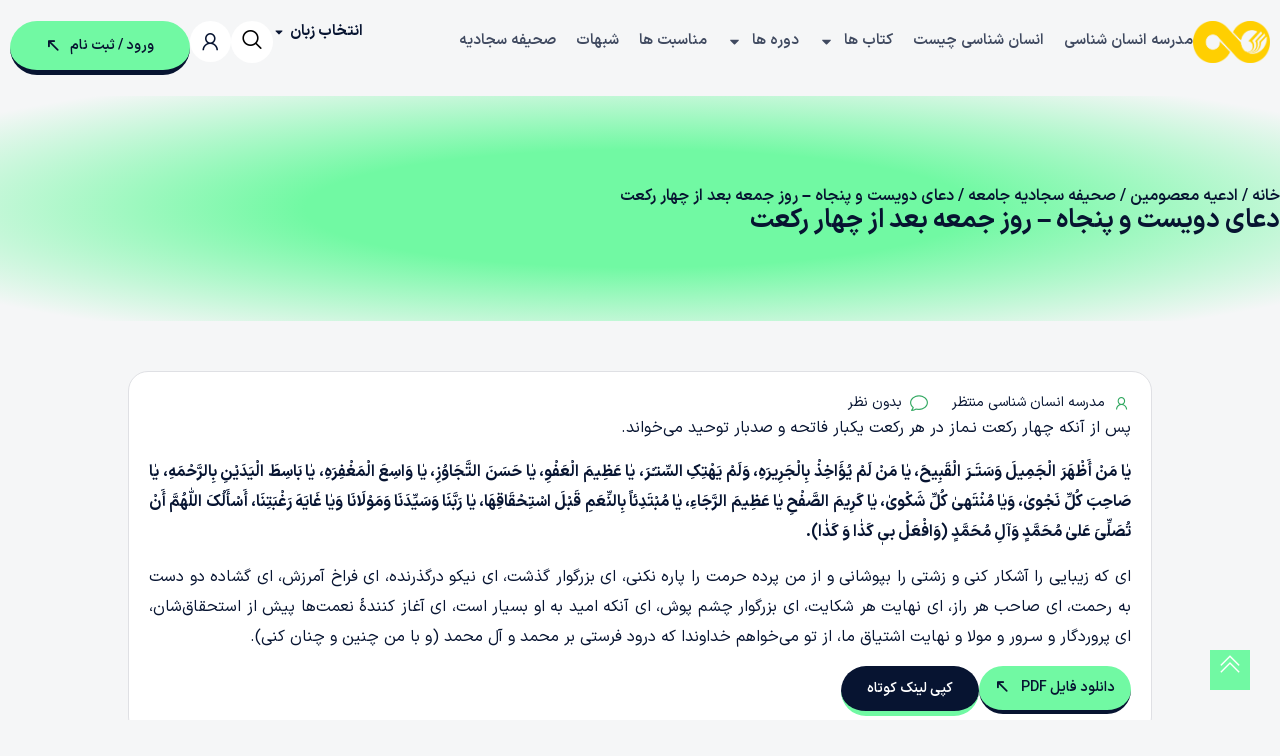

--- FILE ---
content_type: text/html; charset=UTF-8
request_url: https://blog.montazer.ir/%D8%AF%D8%B9%D8%A7%DB%8C-%D8%AF%D9%88%DB%8C%D8%B3%D8%AA-%D9%88-%D9%BE%D9%86%D8%AC%D8%A7%D9%87-%D8%B1%D9%88%D8%B2-%D8%AC%D9%85%D8%B9%D9%87-%D8%A8%D8%B9%D8%AF-%D8%A7%D8%B2-%DA%86%D9%87%D8%A7%D8%B1/
body_size: 41557
content:
<!doctype html>
<html dir="rtl" lang="fa-IR" prefix="og: https://ogp.me/ns#">
<head>
	<meta charset="UTF-8">
	<meta name="viewport" content="width=device-width, initial-scale=1">
	<link rel="profile" href="https://gmpg.org/xfn/11">
		<style>img:is([sizes="auto" i], [sizes^="auto," i]) { contain-intrinsic-size: 3000px 1500px }</style>
	
<!-- بهینه‌سازی موتور جستجو توسط Rank Math PRO - https://rankmath.com/ -->
<title>دعای دویست‌ و پنجاه - روز جمعه بعد از چهار رکعت - بلاگ تخصصی استاد محمد شجاعی</title>
<meta name="description" content="پس از آنکه چهار رکعت نـماز در هر رکعت یکبار فاتحه و صدبار توحید می‌خواند."/>
<meta name="robots" content="follow, index, max-snippet:-1, max-video-preview:-1, max-image-preview:large"/>
<link rel="canonical" href="https://blog.montazer.ir/%d8%af%d8%b9%d8%a7%db%8c-%d8%af%d9%88%db%8c%d8%b3%d8%aa-%d9%88-%d9%be%d9%86%d8%ac%d8%a7%d9%87-%d8%b1%d9%88%d8%b2-%d8%ac%d9%85%d8%b9%d9%87-%d8%a8%d8%b9%d8%af-%d8%a7%d8%b2-%da%86%d9%87%d8%a7%d8%b1/" />
<meta property="og:locale" content="fa_IR" />
<meta property="og:type" content="article" />
<meta property="og:title" content="دعای دویست‌ و پنجاه - روز جمعه بعد از چهار رکعت - بلاگ تخصصی استاد محمد شجاعی" />
<meta property="og:description" content="پس از آنکه چهار رکعت نـماز در هر رکعت یکبار فاتحه و صدبار توحید می‌خواند." />
<meta property="og:url" content="https://blog.montazer.ir/%d8%af%d8%b9%d8%a7%db%8c-%d8%af%d9%88%db%8c%d8%b3%d8%aa-%d9%88-%d9%be%d9%86%d8%ac%d8%a7%d9%87-%d8%b1%d9%88%d8%b2-%d8%ac%d9%85%d8%b9%d9%87-%d8%a8%d8%b9%d8%af-%d8%a7%d8%b2-%da%86%d9%87%d8%a7%d8%b1/" />
<meta property="og:site_name" content="بلاگ تخصصی استاد محمد شجاعی" />
<meta property="article:tag" content="250" />
<meta property="article:tag" content="دعا در ایام هفته" />
<meta property="article:tag" content="دویست‌ و پنجاه" />
<meta property="article:section" content="صحیفه سجادیه جامعه" />
<meta property="article:published_time" content="2023-01-21T09:22:34+00:00" />
<meta name="twitter:card" content="summary_large_image" />
<meta name="twitter:title" content="دعای دویست‌ و پنجاه - روز جمعه بعد از چهار رکعت - بلاگ تخصصی استاد محمد شجاعی" />
<meta name="twitter:description" content="پس از آنکه چهار رکعت نـماز در هر رکعت یکبار فاتحه و صدبار توحید می‌خواند." />
<meta name="twitter:label1" content="نویسنده" />
<meta name="twitter:data1" content="مدرسه انسان شناسی منتظر" />
<meta name="twitter:label2" content="زمان خواندن" />
<meta name="twitter:data2" content="1 دقیقه" />
<script type="application/ld+json" class="rank-math-schema-pro">{"@context":"https://schema.org","@graph":[{"@type":"Organization","@id":"https://blog.montazer.ir/#organization","name":"\u0628\u0644\u0627\u06af \u062a\u062e\u0635\u0635\u06cc \u0627\u0633\u062a\u0627\u062f \u0645\u062d\u0645\u062f \u0634\u062c\u0627\u0639\u06cc"},{"@type":"WebSite","@id":"https://blog.montazer.ir/#website","url":"https://blog.montazer.ir","name":"\u0628\u0644\u0627\u06af \u062a\u062e\u0635\u0635\u06cc \u0627\u0633\u062a\u0627\u062f \u0645\u062d\u0645\u062f \u0634\u062c\u0627\u0639\u06cc","publisher":{"@id":"https://blog.montazer.ir/#organization"},"inLanguage":"fa-IR"},{"@type":"WebPage","@id":"https://blog.montazer.ir/%d8%af%d8%b9%d8%a7%db%8c-%d8%af%d9%88%db%8c%d8%b3%d8%aa-%d9%88-%d9%be%d9%86%d8%ac%d8%a7%d9%87-%d8%b1%d9%88%d8%b2-%d8%ac%d9%85%d8%b9%d9%87-%d8%a8%d8%b9%d8%af-%d8%a7%d8%b2-%da%86%d9%87%d8%a7%d8%b1/#webpage","url":"https://blog.montazer.ir/%d8%af%d8%b9%d8%a7%db%8c-%d8%af%d9%88%db%8c%d8%b3%d8%aa-%d9%88-%d9%be%d9%86%d8%ac%d8%a7%d9%87-%d8%b1%d9%88%d8%b2-%d8%ac%d9%85%d8%b9%d9%87-%d8%a8%d8%b9%d8%af-%d8%a7%d8%b2-%da%86%d9%87%d8%a7%d8%b1/","name":"\u062f\u0639\u0627\u06cc \u062f\u0648\u06cc\u0633\u062a\u200c \u0648 \u067e\u0646\u062c\u0627\u0647 - \u0631\u0648\u0632 \u062c\u0645\u0639\u0647 \u0628\u0639\u062f \u0627\u0632 \u0686\u0647\u0627\u0631 \u0631\u06a9\u0639\u062a - \u0628\u0644\u0627\u06af \u062a\u062e\u0635\u0635\u06cc \u0627\u0633\u062a\u0627\u062f \u0645\u062d\u0645\u062f \u0634\u062c\u0627\u0639\u06cc","datePublished":"2023-01-21T09:22:34+03:30","dateModified":"2023-01-21T09:22:34+03:30","isPartOf":{"@id":"https://blog.montazer.ir/#website"},"inLanguage":"fa-IR"},{"@type":"Person","@id":"https://blog.montazer.ir/author/managerpro/","name":"\u0645\u062f\u0631\u0633\u0647 \u0627\u0646\u0633\u0627\u0646 \u0634\u0646\u0627\u0633\u06cc \u0645\u0646\u062a\u0638\u0631","url":"https://blog.montazer.ir/author/managerpro/","image":{"@type":"ImageObject","@id":"","url":"","caption":"\u0645\u062f\u0631\u0633\u0647 \u0627\u0646\u0633\u0627\u0646 \u0634\u0646\u0627\u0633\u06cc \u0645\u0646\u062a\u0638\u0631","inLanguage":"fa-IR"},"sameAs":["https://blog2.websitestest.ir"],"worksFor":{"@id":"https://blog.montazer.ir/#organization"}},{"@type":"BlogPosting","headline":"\u062f\u0639\u0627\u06cc \u062f\u0648\u06cc\u0633\u062a\u200c \u0648 \u067e\u0646\u062c\u0627\u0647 - \u0631\u0648\u0632 \u062c\u0645\u0639\u0647 \u0628\u0639\u062f \u0627\u0632 \u0686\u0647\u0627\u0631 \u0631\u06a9\u0639\u062a - \u0628\u0644\u0627\u06af \u062a\u062e\u0635\u0635\u06cc \u0627\u0633\u062a\u0627\u062f \u0645\u062d\u0645\u062f \u0634\u062c\u0627\u0639\u06cc","datePublished":"2023-01-21T09:22:34+03:30","dateModified":"2023-01-21T09:22:34+03:30","articleSection":"\u0635\u062d\u06cc\u0641\u0647 \u0633\u062c\u0627\u062f\u06cc\u0647 \u062c\u0627\u0645\u0639\u0647, \u0628\u0627\u0628 \u0633\u0648\u0645- \u062f\u0639\u0627\u0647\u0627\u06cc \u0622\u0646 \u062d\u0636\u0631\u062a \u0628\u0631\u0627\u06cc \u0632\u0645\u0627\u0646\u0647\u0627, \u062f\u0639\u0627\u0647\u0627\u06cc \u0622\u0646 \u062d\u0636\u0631\u062a \u062f\u0631 \u0627\u06cc\u0627\u0645 \u0647\u0641\u062a\u0647","author":{"@id":"https://blog.montazer.ir/author/managerpro/","name":"\u0645\u062f\u0631\u0633\u0647 \u0627\u0646\u0633\u0627\u0646 \u0634\u0646\u0627\u0633\u06cc \u0645\u0646\u062a\u0638\u0631"},"publisher":{"@id":"https://blog.montazer.ir/#organization"},"description":"\u067e\u0633 \u0627\u0632 \u0622\u0646\u06a9\u0647 \u0686\u0647\u0627\u0631 \u0631\u06a9\u0639\u062a \u0646\u0640\u0645\u0627\u0632 \u062f\u0631 \u0647\u0631 \u0631\u06a9\u0639\u062a \u06cc\u06a9\u0628\u0627\u0631 \u0641\u0627\u062a\u062d\u0647 \u0648 \u0635\u062f\u0628\u0627\u0631 \u062a\u0648\u062d\u06cc\u062f \u0645\u06cc\u200c\u062e\u0648\u0627\u0646\u062f.","name":"\u062f\u0639\u0627\u06cc \u062f\u0648\u06cc\u0633\u062a\u200c \u0648 \u067e\u0646\u062c\u0627\u0647 - \u0631\u0648\u0632 \u062c\u0645\u0639\u0647 \u0628\u0639\u062f \u0627\u0632 \u0686\u0647\u0627\u0631 \u0631\u06a9\u0639\u062a - \u0628\u0644\u0627\u06af \u062a\u062e\u0635\u0635\u06cc \u0627\u0633\u062a\u0627\u062f \u0645\u062d\u0645\u062f \u0634\u062c\u0627\u0639\u06cc","@id":"https://blog.montazer.ir/%d8%af%d8%b9%d8%a7%db%8c-%d8%af%d9%88%db%8c%d8%b3%d8%aa-%d9%88-%d9%be%d9%86%d8%ac%d8%a7%d9%87-%d8%b1%d9%88%d8%b2-%d8%ac%d9%85%d8%b9%d9%87-%d8%a8%d8%b9%d8%af-%d8%a7%d8%b2-%da%86%d9%87%d8%a7%d8%b1/#richSnippet","isPartOf":{"@id":"https://blog.montazer.ir/%d8%af%d8%b9%d8%a7%db%8c-%d8%af%d9%88%db%8c%d8%b3%d8%aa-%d9%88-%d9%be%d9%86%d8%ac%d8%a7%d9%87-%d8%b1%d9%88%d8%b2-%d8%ac%d9%85%d8%b9%d9%87-%d8%a8%d8%b9%d8%af-%d8%a7%d8%b2-%da%86%d9%87%d8%a7%d8%b1/#webpage"},"inLanguage":"fa-IR","mainEntityOfPage":{"@id":"https://blog.montazer.ir/%d8%af%d8%b9%d8%a7%db%8c-%d8%af%d9%88%db%8c%d8%b3%d8%aa-%d9%88-%d9%be%d9%86%d8%ac%d8%a7%d9%87-%d8%b1%d9%88%d8%b2-%d8%ac%d9%85%d8%b9%d9%87-%d8%a8%d8%b9%d8%af-%d8%a7%d8%b2-%da%86%d9%87%d8%a7%d8%b1/#webpage"}}]}</script>
<!-- /افزونه سئو ورپرس Rank Math -->

<link rel="alternate" type="application/rss+xml" title="بلاگ تخصصی استاد محمد شجاعی &raquo; خوراک" href="https://blog.montazer.ir/feed/" />
<link rel="alternate" type="application/rss+xml" title="بلاگ تخصصی استاد محمد شجاعی &raquo; خوراک دیدگاه‌ها" href="https://blog.montazer.ir/comments/feed/" />
<link rel="alternate" type="application/rss+xml" title="بلاگ تخصصی استاد محمد شجاعی &raquo; دعای دویست‌ و پنجاه &#8211; روز جمعه بعد از چهار رکعت خوراک دیدگاه‌ها" href="https://blog.montazer.ir/%d8%af%d8%b9%d8%a7%db%8c-%d8%af%d9%88%db%8c%d8%b3%d8%aa-%d9%88-%d9%be%d9%86%d8%ac%d8%a7%d9%87-%d8%b1%d9%88%d8%b2-%d8%ac%d9%85%d8%b9%d9%87-%d8%a8%d8%b9%d8%af-%d8%a7%d8%b2-%da%86%d9%87%d8%a7%d8%b1/feed/" />
<script>
window._wpemojiSettings = {"baseUrl":"https:\/\/s.w.org\/images\/core\/emoji\/15.1.0\/72x72\/","ext":".png","svgUrl":"https:\/\/s.w.org\/images\/core\/emoji\/15.1.0\/svg\/","svgExt":".svg","source":{"concatemoji":"https:\/\/blog.montazer.ir\/wp-includes\/js\/wp-emoji-release.min.js?ver=6.8.1"}};
/*! This file is auto-generated */
!function(i,n){var o,s,e;function c(e){try{var t={supportTests:e,timestamp:(new Date).valueOf()};sessionStorage.setItem(o,JSON.stringify(t))}catch(e){}}function p(e,t,n){e.clearRect(0,0,e.canvas.width,e.canvas.height),e.fillText(t,0,0);var t=new Uint32Array(e.getImageData(0,0,e.canvas.width,e.canvas.height).data),r=(e.clearRect(0,0,e.canvas.width,e.canvas.height),e.fillText(n,0,0),new Uint32Array(e.getImageData(0,0,e.canvas.width,e.canvas.height).data));return t.every(function(e,t){return e===r[t]})}function u(e,t,n){switch(t){case"flag":return n(e,"\ud83c\udff3\ufe0f\u200d\u26a7\ufe0f","\ud83c\udff3\ufe0f\u200b\u26a7\ufe0f")?!1:!n(e,"\ud83c\uddfa\ud83c\uddf3","\ud83c\uddfa\u200b\ud83c\uddf3")&&!n(e,"\ud83c\udff4\udb40\udc67\udb40\udc62\udb40\udc65\udb40\udc6e\udb40\udc67\udb40\udc7f","\ud83c\udff4\u200b\udb40\udc67\u200b\udb40\udc62\u200b\udb40\udc65\u200b\udb40\udc6e\u200b\udb40\udc67\u200b\udb40\udc7f");case"emoji":return!n(e,"\ud83d\udc26\u200d\ud83d\udd25","\ud83d\udc26\u200b\ud83d\udd25")}return!1}function f(e,t,n){var r="undefined"!=typeof WorkerGlobalScope&&self instanceof WorkerGlobalScope?new OffscreenCanvas(300,150):i.createElement("canvas"),a=r.getContext("2d",{willReadFrequently:!0}),o=(a.textBaseline="top",a.font="600 32px Arial",{});return e.forEach(function(e){o[e]=t(a,e,n)}),o}function t(e){var t=i.createElement("script");t.src=e,t.defer=!0,i.head.appendChild(t)}"undefined"!=typeof Promise&&(o="wpEmojiSettingsSupports",s=["flag","emoji"],n.supports={everything:!0,everythingExceptFlag:!0},e=new Promise(function(e){i.addEventListener("DOMContentLoaded",e,{once:!0})}),new Promise(function(t){var n=function(){try{var e=JSON.parse(sessionStorage.getItem(o));if("object"==typeof e&&"number"==typeof e.timestamp&&(new Date).valueOf()<e.timestamp+604800&&"object"==typeof e.supportTests)return e.supportTests}catch(e){}return null}();if(!n){if("undefined"!=typeof Worker&&"undefined"!=typeof OffscreenCanvas&&"undefined"!=typeof URL&&URL.createObjectURL&&"undefined"!=typeof Blob)try{var e="postMessage("+f.toString()+"("+[JSON.stringify(s),u.toString(),p.toString()].join(",")+"));",r=new Blob([e],{type:"text/javascript"}),a=new Worker(URL.createObjectURL(r),{name:"wpTestEmojiSupports"});return void(a.onmessage=function(e){c(n=e.data),a.terminate(),t(n)})}catch(e){}c(n=f(s,u,p))}t(n)}).then(function(e){for(var t in e)n.supports[t]=e[t],n.supports.everything=n.supports.everything&&n.supports[t],"flag"!==t&&(n.supports.everythingExceptFlag=n.supports.everythingExceptFlag&&n.supports[t]);n.supports.everythingExceptFlag=n.supports.everythingExceptFlag&&!n.supports.flag,n.DOMReady=!1,n.readyCallback=function(){n.DOMReady=!0}}).then(function(){return e}).then(function(){var e;n.supports.everything||(n.readyCallback(),(e=n.source||{}).concatemoji?t(e.concatemoji):e.wpemoji&&e.twemoji&&(t(e.twemoji),t(e.wpemoji)))}))}((window,document),window._wpemojiSettings);
</script>
<style id='wp-emoji-styles-inline-css'>

	img.wp-smiley, img.emoji {
		display: inline !important;
		border: none !important;
		box-shadow: none !important;
		height: 1em !important;
		width: 1em !important;
		margin: 0 0.07em !important;
		vertical-align: -0.1em !important;
		background: none !important;
		padding: 0 !important;
	}
</style>
<link rel='stylesheet' id='wp-block-library-rtl-css' href='https://blog.montazer.ir/wp-includes/css/dist/block-library/style-rtl.min.css?ver=6.8.1' media='all' />
<link rel='stylesheet' id='jet-engine-frontend-css' href='https://blog.montazer.ir/wp-content/plugins/jet-engine/assets/css/frontend.css?ver=3.6.3' media='all' />
<style id='global-styles-inline-css'>
:root{--wp--preset--aspect-ratio--square: 1;--wp--preset--aspect-ratio--4-3: 4/3;--wp--preset--aspect-ratio--3-4: 3/4;--wp--preset--aspect-ratio--3-2: 3/2;--wp--preset--aspect-ratio--2-3: 2/3;--wp--preset--aspect-ratio--16-9: 16/9;--wp--preset--aspect-ratio--9-16: 9/16;--wp--preset--color--black: #000000;--wp--preset--color--cyan-bluish-gray: #abb8c3;--wp--preset--color--white: #ffffff;--wp--preset--color--pale-pink: #f78da7;--wp--preset--color--vivid-red: #cf2e2e;--wp--preset--color--luminous-vivid-orange: #ff6900;--wp--preset--color--luminous-vivid-amber: #fcb900;--wp--preset--color--light-green-cyan: #7bdcb5;--wp--preset--color--vivid-green-cyan: #00d084;--wp--preset--color--pale-cyan-blue: #8ed1fc;--wp--preset--color--vivid-cyan-blue: #0693e3;--wp--preset--color--vivid-purple: #9b51e0;--wp--preset--gradient--vivid-cyan-blue-to-vivid-purple: linear-gradient(135deg,rgba(6,147,227,1) 0%,rgb(155,81,224) 100%);--wp--preset--gradient--light-green-cyan-to-vivid-green-cyan: linear-gradient(135deg,rgb(122,220,180) 0%,rgb(0,208,130) 100%);--wp--preset--gradient--luminous-vivid-amber-to-luminous-vivid-orange: linear-gradient(135deg,rgba(252,185,0,1) 0%,rgba(255,105,0,1) 100%);--wp--preset--gradient--luminous-vivid-orange-to-vivid-red: linear-gradient(135deg,rgba(255,105,0,1) 0%,rgb(207,46,46) 100%);--wp--preset--gradient--very-light-gray-to-cyan-bluish-gray: linear-gradient(135deg,rgb(238,238,238) 0%,rgb(169,184,195) 100%);--wp--preset--gradient--cool-to-warm-spectrum: linear-gradient(135deg,rgb(74,234,220) 0%,rgb(151,120,209) 20%,rgb(207,42,186) 40%,rgb(238,44,130) 60%,rgb(251,105,98) 80%,rgb(254,248,76) 100%);--wp--preset--gradient--blush-light-purple: linear-gradient(135deg,rgb(255,206,236) 0%,rgb(152,150,240) 100%);--wp--preset--gradient--blush-bordeaux: linear-gradient(135deg,rgb(254,205,165) 0%,rgb(254,45,45) 50%,rgb(107,0,62) 100%);--wp--preset--gradient--luminous-dusk: linear-gradient(135deg,rgb(255,203,112) 0%,rgb(199,81,192) 50%,rgb(65,88,208) 100%);--wp--preset--gradient--pale-ocean: linear-gradient(135deg,rgb(255,245,203) 0%,rgb(182,227,212) 50%,rgb(51,167,181) 100%);--wp--preset--gradient--electric-grass: linear-gradient(135deg,rgb(202,248,128) 0%,rgb(113,206,126) 100%);--wp--preset--gradient--midnight: linear-gradient(135deg,rgb(2,3,129) 0%,rgb(40,116,252) 100%);--wp--preset--font-size--small: 13px;--wp--preset--font-size--medium: 20px;--wp--preset--font-size--large: 36px;--wp--preset--font-size--x-large: 42px;--wp--preset--spacing--20: 0.44rem;--wp--preset--spacing--30: 0.67rem;--wp--preset--spacing--40: 1rem;--wp--preset--spacing--50: 1.5rem;--wp--preset--spacing--60: 2.25rem;--wp--preset--spacing--70: 3.38rem;--wp--preset--spacing--80: 5.06rem;--wp--preset--shadow--natural: 6px 6px 9px rgba(0, 0, 0, 0.2);--wp--preset--shadow--deep: 12px 12px 50px rgba(0, 0, 0, 0.4);--wp--preset--shadow--sharp: 6px 6px 0px rgba(0, 0, 0, 0.2);--wp--preset--shadow--outlined: 6px 6px 0px -3px rgba(255, 255, 255, 1), 6px 6px rgba(0, 0, 0, 1);--wp--preset--shadow--crisp: 6px 6px 0px rgba(0, 0, 0, 1);}:root { --wp--style--global--content-size: 800px;--wp--style--global--wide-size: 1200px; }:where(body) { margin: 0; }.wp-site-blocks > .alignleft { float: left; margin-right: 2em; }.wp-site-blocks > .alignright { float: right; margin-left: 2em; }.wp-site-blocks > .aligncenter { justify-content: center; margin-left: auto; margin-right: auto; }:where(.wp-site-blocks) > * { margin-block-start: 24px; margin-block-end: 0; }:where(.wp-site-blocks) > :first-child { margin-block-start: 0; }:where(.wp-site-blocks) > :last-child { margin-block-end: 0; }:root { --wp--style--block-gap: 24px; }:root :where(.is-layout-flow) > :first-child{margin-block-start: 0;}:root :where(.is-layout-flow) > :last-child{margin-block-end: 0;}:root :where(.is-layout-flow) > *{margin-block-start: 24px;margin-block-end: 0;}:root :where(.is-layout-constrained) > :first-child{margin-block-start: 0;}:root :where(.is-layout-constrained) > :last-child{margin-block-end: 0;}:root :where(.is-layout-constrained) > *{margin-block-start: 24px;margin-block-end: 0;}:root :where(.is-layout-flex){gap: 24px;}:root :where(.is-layout-grid){gap: 24px;}.is-layout-flow > .alignleft{float: left;margin-inline-start: 0;margin-inline-end: 2em;}.is-layout-flow > .alignright{float: right;margin-inline-start: 2em;margin-inline-end: 0;}.is-layout-flow > .aligncenter{margin-left: auto !important;margin-right: auto !important;}.is-layout-constrained > .alignleft{float: left;margin-inline-start: 0;margin-inline-end: 2em;}.is-layout-constrained > .alignright{float: right;margin-inline-start: 2em;margin-inline-end: 0;}.is-layout-constrained > .aligncenter{margin-left: auto !important;margin-right: auto !important;}.is-layout-constrained > :where(:not(.alignleft):not(.alignright):not(.alignfull)){max-width: var(--wp--style--global--content-size);margin-left: auto !important;margin-right: auto !important;}.is-layout-constrained > .alignwide{max-width: var(--wp--style--global--wide-size);}body .is-layout-flex{display: flex;}.is-layout-flex{flex-wrap: wrap;align-items: center;}.is-layout-flex > :is(*, div){margin: 0;}body .is-layout-grid{display: grid;}.is-layout-grid > :is(*, div){margin: 0;}body{padding-top: 0px;padding-right: 0px;padding-bottom: 0px;padding-left: 0px;}a:where(:not(.wp-element-button)){text-decoration: underline;}:root :where(.wp-element-button, .wp-block-button__link){background-color: #32373c;border-width: 0;color: #fff;font-family: inherit;font-size: inherit;line-height: inherit;padding: calc(0.667em + 2px) calc(1.333em + 2px);text-decoration: none;}.has-black-color{color: var(--wp--preset--color--black) !important;}.has-cyan-bluish-gray-color{color: var(--wp--preset--color--cyan-bluish-gray) !important;}.has-white-color{color: var(--wp--preset--color--white) !important;}.has-pale-pink-color{color: var(--wp--preset--color--pale-pink) !important;}.has-vivid-red-color{color: var(--wp--preset--color--vivid-red) !important;}.has-luminous-vivid-orange-color{color: var(--wp--preset--color--luminous-vivid-orange) !important;}.has-luminous-vivid-amber-color{color: var(--wp--preset--color--luminous-vivid-amber) !important;}.has-light-green-cyan-color{color: var(--wp--preset--color--light-green-cyan) !important;}.has-vivid-green-cyan-color{color: var(--wp--preset--color--vivid-green-cyan) !important;}.has-pale-cyan-blue-color{color: var(--wp--preset--color--pale-cyan-blue) !important;}.has-vivid-cyan-blue-color{color: var(--wp--preset--color--vivid-cyan-blue) !important;}.has-vivid-purple-color{color: var(--wp--preset--color--vivid-purple) !important;}.has-black-background-color{background-color: var(--wp--preset--color--black) !important;}.has-cyan-bluish-gray-background-color{background-color: var(--wp--preset--color--cyan-bluish-gray) !important;}.has-white-background-color{background-color: var(--wp--preset--color--white) !important;}.has-pale-pink-background-color{background-color: var(--wp--preset--color--pale-pink) !important;}.has-vivid-red-background-color{background-color: var(--wp--preset--color--vivid-red) !important;}.has-luminous-vivid-orange-background-color{background-color: var(--wp--preset--color--luminous-vivid-orange) !important;}.has-luminous-vivid-amber-background-color{background-color: var(--wp--preset--color--luminous-vivid-amber) !important;}.has-light-green-cyan-background-color{background-color: var(--wp--preset--color--light-green-cyan) !important;}.has-vivid-green-cyan-background-color{background-color: var(--wp--preset--color--vivid-green-cyan) !important;}.has-pale-cyan-blue-background-color{background-color: var(--wp--preset--color--pale-cyan-blue) !important;}.has-vivid-cyan-blue-background-color{background-color: var(--wp--preset--color--vivid-cyan-blue) !important;}.has-vivid-purple-background-color{background-color: var(--wp--preset--color--vivid-purple) !important;}.has-black-border-color{border-color: var(--wp--preset--color--black) !important;}.has-cyan-bluish-gray-border-color{border-color: var(--wp--preset--color--cyan-bluish-gray) !important;}.has-white-border-color{border-color: var(--wp--preset--color--white) !important;}.has-pale-pink-border-color{border-color: var(--wp--preset--color--pale-pink) !important;}.has-vivid-red-border-color{border-color: var(--wp--preset--color--vivid-red) !important;}.has-luminous-vivid-orange-border-color{border-color: var(--wp--preset--color--luminous-vivid-orange) !important;}.has-luminous-vivid-amber-border-color{border-color: var(--wp--preset--color--luminous-vivid-amber) !important;}.has-light-green-cyan-border-color{border-color: var(--wp--preset--color--light-green-cyan) !important;}.has-vivid-green-cyan-border-color{border-color: var(--wp--preset--color--vivid-green-cyan) !important;}.has-pale-cyan-blue-border-color{border-color: var(--wp--preset--color--pale-cyan-blue) !important;}.has-vivid-cyan-blue-border-color{border-color: var(--wp--preset--color--vivid-cyan-blue) !important;}.has-vivid-purple-border-color{border-color: var(--wp--preset--color--vivid-purple) !important;}.has-vivid-cyan-blue-to-vivid-purple-gradient-background{background: var(--wp--preset--gradient--vivid-cyan-blue-to-vivid-purple) !important;}.has-light-green-cyan-to-vivid-green-cyan-gradient-background{background: var(--wp--preset--gradient--light-green-cyan-to-vivid-green-cyan) !important;}.has-luminous-vivid-amber-to-luminous-vivid-orange-gradient-background{background: var(--wp--preset--gradient--luminous-vivid-amber-to-luminous-vivid-orange) !important;}.has-luminous-vivid-orange-to-vivid-red-gradient-background{background: var(--wp--preset--gradient--luminous-vivid-orange-to-vivid-red) !important;}.has-very-light-gray-to-cyan-bluish-gray-gradient-background{background: var(--wp--preset--gradient--very-light-gray-to-cyan-bluish-gray) !important;}.has-cool-to-warm-spectrum-gradient-background{background: var(--wp--preset--gradient--cool-to-warm-spectrum) !important;}.has-blush-light-purple-gradient-background{background: var(--wp--preset--gradient--blush-light-purple) !important;}.has-blush-bordeaux-gradient-background{background: var(--wp--preset--gradient--blush-bordeaux) !important;}.has-luminous-dusk-gradient-background{background: var(--wp--preset--gradient--luminous-dusk) !important;}.has-pale-ocean-gradient-background{background: var(--wp--preset--gradient--pale-ocean) !important;}.has-electric-grass-gradient-background{background: var(--wp--preset--gradient--electric-grass) !important;}.has-midnight-gradient-background{background: var(--wp--preset--gradient--midnight) !important;}.has-small-font-size{font-size: var(--wp--preset--font-size--small) !important;}.has-medium-font-size{font-size: var(--wp--preset--font-size--medium) !important;}.has-large-font-size{font-size: var(--wp--preset--font-size--large) !important;}.has-x-large-font-size{font-size: var(--wp--preset--font-size--x-large) !important;}
:root :where(.wp-block-pullquote){font-size: 1.5em;line-height: 1.6;}
</style>
<link rel='stylesheet' id='digits-login-style-css' href='https://blog.montazer.ir/wp-content/plugins/digits/assets/css/login.css?ver=8.4.4.1' media='all' />
<link rel='stylesheet' id='digits-style-css' href='https://blog.montazer.ir/wp-content/plugins/digits/assets/css/main.css?ver=8.4.4.1' media='all' />
<style id='digits-style-inline-css'>

                #woocommerce-order-data .address p:nth-child(3) a,.woocommerce-customer-details--phone{
                    text-align:right;
                    }
</style>
<link rel='stylesheet' id='digits-login-style-rtl-css' href='https://blog.montazer.ir/wp-content/plugins/digits/assets/css/login-rtl.css?ver=8.4.4.1' media='all' />
<link rel='stylesheet' id='tutor-icon-css' href='https://blog.montazer.ir/wp-content/plugins/tutor/assets/css/tutor-icon.min.css?ver=3.2.3' media='all' />
<link rel='stylesheet' id='tutor-css' href='https://blog.montazer.ir/wp-content/plugins/tutor/assets/css/tutor.rtl.min.css?ver=3.2.3' media='all' />
<link rel='stylesheet' id='tutor-frontend-css' href='https://blog.montazer.ir/wp-content/plugins/tutor/assets/css/tutor-front.min.css?ver=3.2.3' media='all' />
<style id='tutor-frontend-inline-css'>
.mce-notification.mce-notification-error{display: none !important;}
:root{--tutor-color-primary:#071431;--tutor-color-primary-rgb:7, 20, 49;--tutor-color-primary-hover:#71f9a3;--tutor-color-primary-hover-rgb:113, 249, 163;--tutor-body-color:#071431;--tutor-body-color-rgb:7, 20, 49;--tutor-border-color:#cdcfd5;--tutor-border-color-rgb:205, 207, 213;--tutor-color-gray:#e3e5eb;--tutor-color-gray-rgb:227, 229, 235;}
</style>
<link rel='stylesheet' id='tutor-prism-css-css' href='https://blog.montazer.ir/wp-content/plugins/tutor-pro/assets/lib/codesample/prism.css?ver=3.2.3' media='all' />
<link rel='stylesheet' id='tutor-pro-front-css' href='https://blog.montazer.ir/wp-content/plugins/tutor-pro/assets/css/front.css?ver=3.2.3' media='all' />
<link rel='stylesheet' id='woocommerce-layout-rtl-css' href='https://blog.montazer.ir/wp-content/plugins/woocommerce/assets/css/woocommerce-layout-rtl.css?ver=9.7.0' media='all' />
<link rel='stylesheet' id='woocommerce-smallscreen-rtl-css' href='https://blog.montazer.ir/wp-content/plugins/woocommerce/assets/css/woocommerce-smallscreen-rtl.css?ver=9.7.0' media='only screen and (max-width: 768px)' />
<link rel='stylesheet' id='woocommerce-general-rtl-css' href='https://blog.montazer.ir/wp-content/plugins/woocommerce/assets/css/woocommerce-rtl.css?ver=9.7.0' media='all' />
<style id='woocommerce-inline-inline-css'>
.woocommerce form .form-row .required { visibility: visible; }
</style>
<link rel='stylesheet' id='audioigniter-css' href='https://blog.montazer.ir/wp-content/plugins/audioigniter/player/build/style.css?ver=2.0.1' media='all' />
<link rel='stylesheet' id='brands-styles-css' href='https://blog.montazer.ir/wp-content/plugins/woocommerce/assets/css/brands.css?ver=9.7.0' media='all' />
<link rel='stylesheet' id='hello-elementor-theme-style-css' href='https://blog.montazer.ir/wp-content/themes/hello-elementor/theme.min.css?ver=3.3.0' media='all' />
<link rel='stylesheet' id='hello-elementor-child-style-css' href='https://blog.montazer.ir/wp-content/themes/hello-child/style.css?ver=1.0.0' media='all' />
<link rel='stylesheet' id='hello-elementor-css' href='https://blog.montazer.ir/wp-content/themes/hello-elementor/style.min.css?ver=3.3.0' media='all' />
<link rel='stylesheet' id='hello-elementor-header-footer-css' href='https://blog.montazer.ir/wp-content/themes/hello-elementor/header-footer.min.css?ver=3.3.0' media='all' />
<link rel='stylesheet' id='elementor-frontend-css' href='https://blog.montazer.ir/wp-content/uploads/elementor/css/custom-frontend-rtl.min.css?ver=1767773237' media='all' />
<link rel='stylesheet' id='elementor-post-10-css' href='https://blog.montazer.ir/wp-content/uploads/elementor/css/post-10.css?ver=1767773231' media='all' />
<link rel='stylesheet' id='widget-image-css' href='https://blog.montazer.ir/wp-content/plugins/elementor/assets/css/widget-image-rtl.min.css?ver=3.27.6' media='all' />
<link rel='stylesheet' id='widget-icon-list-css' href='https://blog.montazer.ir/wp-content/uploads/elementor/css/custom-widget-icon-list-rtl.min.css?ver=1767773237' media='all' />
<link rel='stylesheet' id='widget-mega-menu-css' href='https://blog.montazer.ir/wp-content/uploads/elementor/css/custom-pro-widget-mega-menu-rtl.min.css?ver=1767773237' media='all' />
<link rel='stylesheet' id='widget-nav-menu-css' href='https://blog.montazer.ir/wp-content/uploads/elementor/css/custom-pro-widget-nav-menu-rtl.min.css?ver=1767773237' media='all' />
<link rel='stylesheet' id='e-sticky-css' href='https://blog.montazer.ir/wp-content/plugins/elementor-pro/assets/css/modules/sticky.min.css?ver=3.27.4' media='all' />
<link rel='stylesheet' id='e-animation-shrink-css' href='https://blog.montazer.ir/wp-content/plugins/elementor/assets/lib/animations/styles/e-animation-shrink.min.css?ver=3.27.6' media='all' />
<link rel='stylesheet' id='widget-social-icons-css' href='https://blog.montazer.ir/wp-content/plugins/elementor/assets/css/widget-social-icons-rtl.min.css?ver=3.27.6' media='all' />
<link rel='stylesheet' id='e-apple-webkit-css' href='https://blog.montazer.ir/wp-content/uploads/elementor/css/custom-apple-webkit.min.css?ver=1767773237' media='all' />
<link rel='stylesheet' id='widget-heading-css' href='https://blog.montazer.ir/wp-content/plugins/elementor/assets/css/widget-heading-rtl.min.css?ver=3.27.6' media='all' />
<link rel='stylesheet' id='widget-text-editor-css' href='https://blog.montazer.ir/wp-content/plugins/elementor/assets/css/widget-text-editor-rtl.min.css?ver=3.27.6' media='all' />
<link rel='stylesheet' id='widget-post-info-css' href='https://blog.montazer.ir/wp-content/plugins/elementor-pro/assets/css/widget-post-info-rtl.min.css?ver=3.27.4' media='all' />
<link rel='stylesheet' id='persian-elementor-icon-css' href='https://blog.montazer.ir/wp-content/plugins/persian-elementor/includes/icons/efaicons/style.css?ver=2.7.6.1' media='all' />
<link rel='stylesheet' id='persian-elementor-font-css' href='https://blog.montazer.ir/wp-content/plugins/persian-elementor/assets/css/font.css?ver=2.7.6.1' media='all' />
<link rel='stylesheet' id='cotton-css' href='https://blog.montazer.ir/wp-content/plugins/elementskit/modules/mouse-cursor/assets/css/style.css?ver=3.8.1' media='all' />
<link rel='stylesheet' id='elementor-post-20-css' href='https://blog.montazer.ir/wp-content/uploads/elementor/css/post-20.css?ver=1767773233' media='all' />
<link rel='stylesheet' id='elementor-post-260-css' href='https://blog.montazer.ir/wp-content/uploads/elementor/css/post-260.css?ver=1767773234' media='all' />
<link rel='stylesheet' id='elementor-post-25310-css' href='https://blog.montazer.ir/wp-content/uploads/elementor/css/post-25310.css?ver=1767773250' media='all' />
<link rel='stylesheet' id='skb-cife-brands_icon-css' href='https://blog.montazer.ir/wp-content/plugins/skyboot-custom-icons-for-elementor/assets/css/icomoon_brands.css?ver=1.0.8' media='all' />
<link rel='stylesheet' id='skb-cife-devicons_icon-css' href='https://blog.montazer.ir/wp-content/plugins/skyboot-custom-icons-for-elementor/assets/css/devicons.min.css?ver=1.0.8' media='all' />
<link rel='stylesheet' id='skb-cife-elegant_icon-css' href='https://blog.montazer.ir/wp-content/plugins/skyboot-custom-icons-for-elementor/assets/css/elegant.css?ver=1.0.8' media='all' />
<link rel='stylesheet' id='skb-cife-elusive_icon-css' href='https://blog.montazer.ir/wp-content/plugins/skyboot-custom-icons-for-elementor/assets/css/elusive-icons.min.css?ver=1.0.8' media='all' />
<link rel='stylesheet' id='skb-cife-icofont_icon-css' href='https://blog.montazer.ir/wp-content/plugins/skyboot-custom-icons-for-elementor/assets/css/icofont.min.css?ver=1.0.8' media='all' />
<link rel='stylesheet' id='skb-cife-icomoon_icon-css' href='https://blog.montazer.ir/wp-content/plugins/skyboot-custom-icons-for-elementor/assets/css/icomoon.css?ver=1.0.8' media='all' />
<link rel='stylesheet' id='skb-cife-iconic_icon-css' href='https://blog.montazer.ir/wp-content/plugins/skyboot-custom-icons-for-elementor/assets/css/iconic.css?ver=1.0.8' media='all' />
<link rel='stylesheet' id='skb-cife-ion_icon-css' href='https://blog.montazer.ir/wp-content/plugins/skyboot-custom-icons-for-elementor/assets/css/ionicons.min.css?ver=1.0.8' media='all' />
<link rel='stylesheet' id='skb-cife-linearicons_icon-css' href='https://blog.montazer.ir/wp-content/plugins/skyboot-custom-icons-for-elementor/assets/css/linearicons.css?ver=1.0.8' media='all' />
<link rel='stylesheet' id='skb-cife-lineawesome_icon-css' href='https://blog.montazer.ir/wp-content/plugins/skyboot-custom-icons-for-elementor/assets/css/line-awesome.min.css?ver=1.0.8' media='all' />
<link rel='stylesheet' id='skb-cife-line_icon-css' href='https://blog.montazer.ir/wp-content/plugins/skyboot-custom-icons-for-elementor/assets/css/lineicons.css?ver=1.0.8' media='all' />
<link rel='stylesheet' id='skb-cife-materialdesign_icon-css' href='https://blog.montazer.ir/wp-content/plugins/skyboot-custom-icons-for-elementor/assets/css/materialdesignicons.min.css?ver=1.0.8' media='all' />
<link rel='stylesheet' id='skb-cife-open_iconic-css' href='https://blog.montazer.ir/wp-content/plugins/skyboot-custom-icons-for-elementor/assets/css/open-iconic.css?ver=1.0.8' media='all' />
<link rel='stylesheet' id='skb-cife-simpleline_icon-css' href='https://blog.montazer.ir/wp-content/plugins/skyboot-custom-icons-for-elementor/assets/css/simple-line-icons.css?ver=1.0.8' media='all' />
<link rel='stylesheet' id='skb-cife-themify_icon-css' href='https://blog.montazer.ir/wp-content/plugins/skyboot-custom-icons-for-elementor/assets/css/themify.css?ver=1.0.8' media='all' />
<link rel='stylesheet' id='ekit-widget-styles-css' href='https://blog.montazer.ir/wp-content/plugins/elementskit-lite/widgets/init/assets/css/widget-styles.css?ver=3.4.4' media='all' />
<link rel='stylesheet' id='ekit-widget-styles-pro-css' href='https://blog.montazer.ir/wp-content/plugins/elementskit/widgets/init/assets/css/widget-styles-pro.css?ver=3.8.1' media='all' />
<link rel='stylesheet' id='ekit-responsive-css' href='https://blog.montazer.ir/wp-content/plugins/elementskit-lite/widgets/init/assets/css/responsive.css?ver=3.4.4' media='all' />
<link rel='stylesheet' id='elementskit-rtl-css' href='https://blog.montazer.ir/wp-content/plugins/elementskit-lite/widgets/init/assets/css/rtl.css?ver=3.4.4' media='all' />
<link rel='stylesheet' id='font-awesome-4-shim-css' href='https://blog.montazer.ir/wp-content/plugins/tutor-lms-elementor-addons/assets/css/font-awesome.min.css?ver=3.0.1' media='all' />
<link rel='stylesheet' id='slick-css-css' href='https://blog.montazer.ir/wp-content/plugins/tutor-lms-elementor-addons/assets/css/slick.min.css?ver=3.0.1' media='all' />
<link rel='stylesheet' id='slick-theme-css-css' href='https://blog.montazer.ir/wp-content/plugins/tutor-lms-elementor-addons/assets/css/slick-theme.css?ver=3.0.1' media='all' />
<link rel='stylesheet' id='tutor-elementor-css-css' href='https://blog.montazer.ir/wp-content/plugins/tutor-lms-elementor-addons/assets/css/tutor-elementor.min.css?ver=3.0.1' media='all' />
<link rel='stylesheet' id='elementor-icons-skb_cife-open_iconic-icon-css' href='https://blog.montazer.ir/wp-content/plugins/skyboot-custom-icons-for-elementor/assets/css/open-iconic.css?ver=1.0.8' media='all' />
<link rel='stylesheet' id='elementor-icons-ekiticons-css' href='https://blog.montazer.ir/wp-content/plugins/elementskit-lite/modules/elementskit-icon-pack/assets/css/ekiticons.css?ver=3.4.4' media='all' />
<link rel='stylesheet' id='elementor-icons-skb_cife-lineawesome-icon-css' href='https://blog.montazer.ir/wp-content/plugins/skyboot-custom-icons-for-elementor/assets/css/line-awesome.min.css?ver=1.0.8' media='all' />
<link rel='stylesheet' id='elementor-icons-skb_cife-icomoon-icon-css' href='https://blog.montazer.ir/wp-content/plugins/skyboot-custom-icons-for-elementor/assets/css/icomoon.css?ver=1.0.8' media='all' />
<link rel='stylesheet' id='elementor-icons-skb_cife-themify-icon-css' href='https://blog.montazer.ir/wp-content/plugins/skyboot-custom-icons-for-elementor/assets/css/themify.css?ver=1.0.8' media='all' />
<link rel='stylesheet' id='elementor-icons-skb_cife-simple_line-icon-css' href='https://blog.montazer.ir/wp-content/plugins/skyboot-custom-icons-for-elementor/assets/css/simple-line-icons.css?ver=1.0.8' media='all' />
<link rel='stylesheet' id='elementor-icons-skb_cife-elegant-icon-css' href='https://blog.montazer.ir/wp-content/plugins/skyboot-custom-icons-for-elementor/assets/css/elegant.css?ver=1.0.8' media='all' />
<link rel="preconnect" href="https://fonts.gstatic.com/" crossorigin><script id="jquery-core-js-extra">
var customFeedback = {"ajax_url":"https:\/\/blog.montazer.ir\/wp-admin\/admin-ajax.php","nonce":"a81e171f72"};
</script>
<script src="https://blog.montazer.ir/wp-includes/js/jquery/jquery.min.js?ver=3.7.1" id="jquery-core-js"></script>
<script src="https://blog.montazer.ir/wp-includes/js/jquery/jquery-migrate.min.js?ver=3.4.1" id="jquery-migrate-js"></script>
<script id="jquery-js-after">
jQuery(document).ready(function ($) {
            // ارسال فرم
            $('#custom-feedback-form').on('submit', function (e) {
                e.preventDefault(); // جلوگیری از رفرش صفحه

                var formData = {
                    action: 'custom_feedback_form',
                    nonce: customFeedback.nonce,
                    name: $('#name').val(),
                    email: $('#email').val(),
                    comment: $('#comment').val(),
                    post_id: $('#post_id').val(),
                };

                $.ajax({
                    url: customFeedback.ajax_url,
                    type: 'POST',
                    data: formData,
                    success: function (response) {
                        if (response.success) {
                            $('#feedback-message').html('<p style="color: green;">' + response.data + '</p>');
                            $('#custom-feedback-form')[0].reset(); // پاک کردن فرم
                        } else {
                            $('#feedback-message').html('<p style="color: red;">' + response.data + '</p>');
                        }
                    },
                    error: function () {
                        $('#feedback-message').html('<p style="color: red;">An error has occurred. Please try again.</p>');
                    },
                });
            });
        });
</script>
<script src="https://blog.montazer.ir/wp-content/plugins/woocommerce/assets/js/jquery-blockui/jquery.blockUI.min.js?ver=2.7.0-wc.9.7.0" id="jquery-blockui-js" defer data-wp-strategy="defer"></script>
<script id="wc-add-to-cart-js-extra">
var wc_add_to_cart_params = {"ajax_url":"\/wp-admin\/admin-ajax.php","wc_ajax_url":"\/?wc-ajax=%%endpoint%%","i18n_view_cart":"\u0645\u0634\u0627\u0647\u062f\u0647 \u0633\u0628\u062f \u062e\u0631\u06cc\u062f","cart_url":"https:\/\/blog.montazer.ir","is_cart":"","cart_redirect_after_add":"no"};
</script>
<script src="https://blog.montazer.ir/wp-content/plugins/woocommerce/assets/js/frontend/add-to-cart.min.js?ver=9.7.0" id="wc-add-to-cart-js" defer data-wp-strategy="defer"></script>
<script src="https://blog.montazer.ir/wp-content/plugins/woocommerce/assets/js/js-cookie/js.cookie.min.js?ver=2.1.4-wc.9.7.0" id="js-cookie-js" defer data-wp-strategy="defer"></script>
<script id="woocommerce-js-extra">
var woocommerce_params = {"ajax_url":"\/wp-admin\/admin-ajax.php","wc_ajax_url":"\/?wc-ajax=%%endpoint%%","i18n_password_show":"Show password","i18n_password_hide":"Hide password"};
</script>
<script src="https://blog.montazer.ir/wp-content/plugins/woocommerce/assets/js/frontend/woocommerce.min.js?ver=9.7.0" id="woocommerce-js" defer data-wp-strategy="defer"></script>
<script src="https://blog.montazer.ir/wp-content/plugins/tutor-lms-elementor-addons/assets/js/slick.min.js?ver=3.0.1" id="etlms-slick-library-js"></script>
<script id="tutor-elementor-js-js-extra">
var tutorElementorData = {"is_sidebar_sticky":""};
</script>
<script id="tutor-elementor-js-js-before">
const etlmsUtility = {"is_editor_mode":false}
</script>
<script src="https://blog.montazer.ir/wp-content/plugins/tutor-lms-elementor-addons/assets/js/tutor-elementor.js?ver=3.0.1" id="tutor-elementor-js-js"></script>
<link rel="https://api.w.org/" href="https://blog.montazer.ir/wp-json/" /><link rel="alternate" title="JSON" type="application/json" href="https://blog.montazer.ir/wp-json/wp/v2/posts/2053" /><link rel="EditURI" type="application/rsd+xml" title="RSD" href="https://blog.montazer.ir/xmlrpc.php?rsd" />
<meta name="generator" content="WordPress 6.8.1" />
<meta name="generator" content="TutorLMS 3.2.3" />
<link rel='shortlink' href='https://blog.montazer.ir/?p=2053' />
<link rel="alternate" title="oEmbed (JSON)" type="application/json+oembed" href="https://blog.montazer.ir/wp-json/oembed/1.0/embed?url=https%3A%2F%2Fblog.montazer.ir%2F%25d8%25af%25d8%25b9%25d8%25a7%25db%258c-%25d8%25af%25d9%2588%25db%258c%25d8%25b3%25d8%25aa-%25d9%2588-%25d9%25be%25d9%2586%25d8%25ac%25d8%25a7%25d9%2587-%25d8%25b1%25d9%2588%25d8%25b2-%25d8%25ac%25d9%2585%25d8%25b9%25d9%2587-%25d8%25a8%25d8%25b9%25d8%25af-%25d8%25a7%25d8%25b2-%25da%2586%25d9%2587%25d8%25a7%25d8%25b1%2F" />
<link rel="alternate" title="oEmbed (XML)" type="text/xml+oembed" href="https://blog.montazer.ir/wp-json/oembed/1.0/embed?url=https%3A%2F%2Fblog.montazer.ir%2F%25d8%25af%25d8%25b9%25d8%25a7%25db%258c-%25d8%25af%25d9%2588%25db%258c%25d8%25b3%25d8%25aa-%25d9%2588-%25d9%25be%25d9%2586%25d8%25ac%25d8%25a7%25d9%2587-%25d8%25b1%25d9%2588%25d8%25b2-%25d8%25ac%25d9%2585%25d8%25b9%25d9%2587-%25d8%25a8%25d8%25b9%25d8%25af-%25d8%25a7%25d8%25b2-%25da%2586%25d9%2587%25d8%25a7%25d8%25b1%2F&#038;format=xml" />
<style type="text/css"></style>    <style>
        .subcategory-list {
            display: grid;
            grid-template-columns: repeat(4, 1fr); /* چهار ستون با عرض مساوی */
            gap: 20px; /* فاصله بین ستون‌ها */
            margin-top: 20px; /* فاصله از بالای صفحه */
        }

        .subcategory-item {
            background-color: #ffffff; /* پس‌زمینه سفید */
            border: 1px solid #d3d3d3; /* حاشیه توسی کم رنگ */
            padding: 14px 10px;
            text-align: center;
            border-radius: 20px; /* گوشه‌های گرد */
            transition: transform 0.3s ease, box-shadow 0.3s ease, border 0.3s ease;
        }

        .subcategory-item:hover {
            transform: translateY(-10px); /* جابجایی جزئی هنگام hover */
            box-shadow: 0 4px 16px rgba(0, 0, 0, 0.08); /* سایه مشابه هاور */
            border: 1px solid #2FA75F; /* تغییر رنگ حاشیه در حالت هاور */
        }

        .subcategory-item:nth-child(1) {
            box-shadow: 0 4px 16px rgba(0, 0, 0, 0.08); /* سایه مشابه هاور */
            border: 1px solid #2FA75F; /* حاشیه سبز در حالت فعال */
        }

        .subcategory-image img {
            max-width: 100%;
            height: auto;
            border-radius: 20px; /* گوشه‌های گرد برای تصویر */
        }

        .subcategory-title h3 {
            font-size: 16px;
			line-height: 26px;
			margin: 0px
        }

        /* لینک کل باکس */
        .subcategory-link {
            display: block;
            text-decoration: none;
            color: inherit; /* رنگ متن از والد بگیرد */
        }

        /* ریسپانسیو برای موبایل و تبلت */
        @media (max-width: 768px) {
            .subcategory-list {
                grid-template-columns: repeat(2, 1fr); /* دو ستون در صفحه‌های کوچکتر */
            }
        }

        @media (max-width: 480px) {
            .subcategory-list {
                grid-template-columns: repeat(2, 1fr); /* دو ستون در صفحه‌های کوچکتر */
				 gap: 12px; /* فاصله بین ستون‌ها */
            }
        }
		
		 @media (max-width: 480px) {
                   .subcategory-title h3 {
            font-size: 12px;
		    line-height:26px;
            margin-top: 10px;
        }
			 
			 @media (max-width: 480px) {
                  .subcategory-item {
			padding: 10px;
            border-radius: 14px; 
			 transform: translateY(-4px); /* جابجایی جزئی هنگام hover */
        }
				
    </style>
    <style>
        .comments-list {
            list-style: none;
            padding: 0;
        }
        .comments-list li {
            border-bottom: 1px solid #ddd;
            margin-bottom: 10px;
            padding-bottom: 10px;
        }
        .comments-list strong {
            font-size: 1.1em;
            color: #333;
        }
        .comments-list small {
            display: block;
            font-size: 0.9em;
            color: #666;
        }
    </style>	<noscript><style>.woocommerce-product-gallery{ opacity: 1 !important; }</style></noscript>
	<meta name="generator" content="Elementor 3.27.6; features: e_font_icon_svg, additional_custom_breakpoints; settings: css_print_method-external, google_font-enabled, font_display-swap">
<script type="text/javascript">var elementskit_module_parallax_url = "https://blog.montazer.ir/wp-content/plugins/elementskit/modules/parallax/";</script>			<style>
				.e-con.e-parent:nth-of-type(n+4):not(.e-lazyloaded):not(.e-no-lazyload),
				.e-con.e-parent:nth-of-type(n+4):not(.e-lazyloaded):not(.e-no-lazyload) * {
					background-image: none !important;
				}
				@media screen and (max-height: 1024px) {
					.e-con.e-parent:nth-of-type(n+3):not(.e-lazyloaded):not(.e-no-lazyload),
					.e-con.e-parent:nth-of-type(n+3):not(.e-lazyloaded):not(.e-no-lazyload) * {
						background-image: none !important;
					}
				}
				@media screen and (max-height: 640px) {
					.e-con.e-parent:nth-of-type(n+2):not(.e-lazyloaded):not(.e-no-lazyload),
					.e-con.e-parent:nth-of-type(n+2):not(.e-lazyloaded):not(.e-no-lazyload) * {
						background-image: none !important;
					}
				}
			</style>
			        <style type="text/css">
            .digits_secure_modal_box, .digits_ui,
            .digits_secure_modal_box *, .digits_ui *,
            .digits_font, .dig_ma-box, .dig_ma-box input, .dig_ma-box input::placeholder, .dig_ma-box ::placeholder, .dig_ma-box label, .dig_ma-box button, .dig_ma-box select, .dig_ma-box * {
                font-family: 'Shabnam', sans-serif;
            }
        </style>
        <link rel="icon" href="https://blog.montazer.ir/wp-content/uploads/2024/11/cropped-cropped-logo-180x180-1-150x150-1-32x32.png" sizes="32x32" />
<link rel="icon" href="https://blog.montazer.ir/wp-content/uploads/2024/11/cropped-cropped-logo-180x180-1-150x150-1-192x192.png" sizes="192x192" />
<link rel="apple-touch-icon" href="https://blog.montazer.ir/wp-content/uploads/2024/11/cropped-cropped-logo-180x180-1-150x150-1-180x180.png" />
<meta name="msapplication-TileImage" content="https://blog.montazer.ir/wp-content/uploads/2024/11/cropped-cropped-logo-180x180-1-150x150-1-270x270.png" />
</head>
<body class="rtl wp-singular post-template-default single single-post postid-2053 single-format-standard wp-embed-responsive wp-theme-hello-elementor wp-child-theme-hello-child theme-hello-elementor tutor-lms woocommerce-no-js theme-default elementor-default elementor-kit-10 elementor-page-25310">

<script>
document.addEventListener("DOMContentLoaded", function() {
    var toggleBtn = document.querySelector(".tutor-btn-show-more");
    if (toggleBtn) {
        var toggleText = toggleBtn.querySelector(".tutor-toggle-btn-text");
        
        // تنظیم متن اولیه
        toggleText.textContent = toggleBtn.classList.contains("is-active") ? "نمایش کمتر" : "نمایش بیشتر";
        
        // تغییر متن هنگام کلیک
        toggleBtn.addEventListener("click", function() {
            if (toggleBtn.classList.contains("is-active")) {
                toggleText.textContent = "نمایش بیشتر";
                toggleBtn.classList.remove("is-active");
            } else {
                toggleText.textContent = "نمایش کمتر";
                toggleBtn.classList.add("is-active");
            }
        });
    }
});

</script>


<a class="skip-link screen-reader-text" href="#content">پرش به محتوا</a>

		<div data-elementor-type="header" data-elementor-id="20" class="elementor elementor-20 elementor-location-header" data-elementor-post-type="elementor_library">
			<div class="elementor-element elementor-element-4a438a2 elementor-hidden-desktop e-flex e-con-boxed e-con e-parent" data-id="4a438a2" data-element_type="container" data-settings="{&quot;background_background&quot;:&quot;classic&quot;,&quot;ekit_has_onepagescroll_dot&quot;:&quot;yes&quot;}">
					<div class="e-con-inner">
		<div class="elementor-element elementor-element-6064cef e-con-full e-flex e-con e-child" data-id="6064cef" data-element_type="container" data-settings="{&quot;ekit_has_onepagescroll_dot&quot;:&quot;yes&quot;}">
		<div class="elementor-element elementor-element-5c1d92e e-con-full e-flex e-con e-child" data-id="5c1d92e" data-element_type="container" data-settings="{&quot;ekit_has_onepagescroll_dot&quot;:&quot;yes&quot;}">
				<div class="elementor-element elementor-element-e76489b elementor-widget elementor-widget-image" data-id="e76489b" data-element_type="widget" data-settings="{&quot;ekit_we_effect_on&quot;:&quot;none&quot;}" data-widget_type="image.default">
																<a href="https://blog.montazer.ir">
							<img fetchpriority="high" width="1385" height="749" src="https://blog.montazer.ir/wp-content/uploads/2024/11/logoBlog.png" class="attachment-full size-full wp-image-21" alt="" srcset="https://blog.montazer.ir/wp-content/uploads/2024/11/logoBlog.png 1385w, https://blog.montazer.ir/wp-content/uploads/2024/11/logoBlog-600x324.png 600w, https://blog.montazer.ir/wp-content/uploads/2024/11/logoBlog-300x162.png 300w, https://blog.montazer.ir/wp-content/uploads/2024/11/logoBlog-1024x554.png 1024w, https://blog.montazer.ir/wp-content/uploads/2024/11/logoBlog-768x415.png 768w" sizes="(max-width: 1385px) 100vw, 1385px" />								</a>
															</div>
				</div>
		<div class="elementor-element elementor-element-f48a689 e-con-full e-flex e-con e-child" data-id="f48a689" data-element_type="container" data-settings="{&quot;ekit_has_onepagescroll_dot&quot;:&quot;yes&quot;}">
				<div class="elementor-element elementor-element-7c18b8d e-n-menu-none elementor-widget-mobile__width-initial e-full_width e-n-menu-layout-horizontal elementor-widget elementor-widget-n-menu" data-id="7c18b8d" data-element_type="widget" data-settings="{&quot;menu_items&quot;:[{&quot;item_title&quot;:&quot;\u062f\u0633\u062a\u0647 \u0628\u0646\u062f\u06cc \u062f\u0648\u0631\u0647 \u0647\u0627&quot;,&quot;_id&quot;:&quot;716b2b7&quot;,&quot;item_dropdown_content&quot;:&quot;yes&quot;,&quot;item_link&quot;:{&quot;url&quot;:&quot;&quot;,&quot;is_external&quot;:&quot;&quot;,&quot;nofollow&quot;:&quot;&quot;,&quot;custom_attributes&quot;:&quot;&quot;},&quot;item_icon&quot;:{&quot;value&quot;:&quot;&quot;,&quot;library&quot;:&quot;&quot;},&quot;item_icon_active&quot;:null,&quot;element_id&quot;:&quot;&quot;}],&quot;breakpoint_selector&quot;:&quot;none&quot;,&quot;menu_item_title_distance_from_content_mobile&quot;:{&quot;unit&quot;:&quot;px&quot;,&quot;size&quot;:2,&quot;sizes&quot;:[]},&quot;content_width&quot;:&quot;full_width&quot;,&quot;item_layout&quot;:&quot;horizontal&quot;,&quot;open_on&quot;:&quot;hover&quot;,&quot;horizontal_scroll&quot;:&quot;disable&quot;,&quot;menu_item_title_distance_from_content&quot;:{&quot;unit&quot;:&quot;px&quot;,&quot;size&quot;:0,&quot;sizes&quot;:[]},&quot;menu_item_title_distance_from_content_laptop&quot;:{&quot;unit&quot;:&quot;px&quot;,&quot;size&quot;:&quot;&quot;,&quot;sizes&quot;:[]},&quot;menu_item_title_distance_from_content_tablet&quot;:{&quot;unit&quot;:&quot;px&quot;,&quot;size&quot;:&quot;&quot;,&quot;sizes&quot;:[]},&quot;ekit_we_effect_on&quot;:&quot;none&quot;}" data-widget_type="mega-menu.default">
							<nav class="e-n-menu" data-widget-number="130" aria-label="منو">
					<button class="e-n-menu-toggle" id="menu-toggle-130" aria-haspopup="true" aria-expanded="false" aria-controls="menubar-130" aria-label="تنظیم منو">
			<span class="e-n-menu-toggle-icon e-open">
				<svg class="e-font-icon-svg e-eicon-menu-bar" viewBox="0 0 1000 1000" xmlns="http://www.w3.org/2000/svg"><path d="M104 333H896C929 333 958 304 958 271S929 208 896 208H104C71 208 42 237 42 271S71 333 104 333ZM104 583H896C929 583 958 554 958 521S929 458 896 458H104C71 458 42 487 42 521S71 583 104 583ZM104 833H896C929 833 958 804 958 771S929 708 896 708H104C71 708 42 737 42 771S71 833 104 833Z"></path></svg>			</span>
			<span class="e-n-menu-toggle-icon e-close">
				<svg class="e-font-icon-svg e-eicon-close" viewBox="0 0 1000 1000" xmlns="http://www.w3.org/2000/svg"><path d="M742 167L500 408 258 167C246 154 233 150 217 150 196 150 179 158 167 167 154 179 150 196 150 212 150 229 154 242 171 254L408 500 167 742C138 771 138 800 167 829 196 858 225 858 254 829L496 587 738 829C750 842 767 846 783 846 800 846 817 842 829 829 842 817 846 804 846 783 846 767 842 750 829 737L588 500 833 258C863 229 863 200 833 171 804 137 775 137 742 167Z"></path></svg>			</span>
		</button>
					<div class="e-n-menu-wrapper" id="menubar-130" aria-labelledby="menu-toggle-130">
				<ul class="e-n-menu-heading">
								<li class="e-n-menu-item">
				<div id="e-n-menu-title-1301" class="e-n-menu-title">
					<div class="e-n-menu-title-container">												<span class="e-n-menu-title-text">
							دسته بندی دوره ها						</span>
					</div>											<button id="e-n-menu-dropdown-icon-1301" class="e-n-menu-dropdown-icon e-focus" data-tab-index="1" aria-haspopup="true" aria-expanded="false" aria-controls="e-n-menu-content-1301" >
							<span class="e-n-menu-dropdown-icon-opened">
								<svg aria-hidden="true" class="e-font-icon-svg e-fas-caret-up" viewBox="0 0 320 512" xmlns="http://www.w3.org/2000/svg"><path d="M288.662 352H31.338c-17.818 0-26.741-21.543-14.142-34.142l128.662-128.662c7.81-7.81 20.474-7.81 28.284 0l128.662 128.662c12.6 12.599 3.676 34.142-14.142 34.142z"></path></svg>								<span class="elementor-screen-only">بستن دسته بندی دوره ها</span>
							</span>
							<span class="e-n-menu-dropdown-icon-closed">
								<svg aria-hidden="true" class="e-font-icon-svg e-fas-caret-down" viewBox="0 0 320 512" xmlns="http://www.w3.org/2000/svg"><path d="M31.3 192h257.3c17.8 0 26.7 21.5 14.1 34.1L174.1 354.8c-7.8 7.8-20.5 7.8-28.3 0L17.2 226.1C4.6 213.5 13.5 192 31.3 192z"></path></svg>								<span class="elementor-screen-only">باز کردن در دسته بندی دوره ها</span>
							</span>
						</button>
									</div>
									<div class="e-n-menu-content">
						<div id="e-n-menu-content-1301" data-tab-index="1" aria-labelledby="e-n-menu-dropdown-icon-1301" class="elementor-element elementor-element-f8cef8e e-flex e-con-boxed e-con e-child" data-id="f8cef8e" data-element_type="container" data-settings="{&quot;background_background&quot;:&quot;classic&quot;,&quot;ekit_has_onepagescroll_dot&quot;:&quot;yes&quot;}">
					<div class="e-con-inner">
		<div class="elementor-element elementor-element-167c7b2 e-con-full e-flex e-con e-child" data-id="167c7b2" data-element_type="container" data-settings="{&quot;background_background&quot;:&quot;classic&quot;,&quot;ekit_has_onepagescroll_dot&quot;:&quot;yes&quot;}">
				<div class="elementor-element elementor-element-edaa080 elementor-align-right elementor-icon-list--layout-traditional elementor-list-item-link-full_width elementor-widget elementor-widget-icon-list" data-id="edaa080" data-element_type="widget" data-settings="{&quot;ekit_we_effect_on&quot;:&quot;none&quot;}" data-widget_type="icon-list.default">
							<ul class="elementor-icon-list-items">
							<li class="elementor-icon-list-item">
											<a href="https://blog.montazer.ir/courses/%d9%85%d9%86-%da%a9%db%8c%d8%b3%d8%aa%d9%85%d8%9f/">

												<span class="elementor-icon-list-icon">
							<svg aria-hidden="true" class="e-font-icon-svg e-fas-circle" viewBox="0 0 512 512" xmlns="http://www.w3.org/2000/svg"><path d="M256 8C119 8 8 119 8 256s111 248 248 248 248-111 248-248S393 8 256 8z"></path></svg>						</span>
										<span class="elementor-icon-list-text">من کیستم؟</span>
											</a>
									</li>
								<li class="elementor-icon-list-item">
											<a href="https://blog.montazer.ir/courses/%d8%a7%d8%b2-%da%a9%d8%ac%d8%a7-%d8%a2%d9%85%d8%af%d9%87-%d8%a7%d9%85%d8%9f/">

												<span class="elementor-icon-list-icon">
							<svg aria-hidden="true" class="e-font-icon-svg e-fas-circle" viewBox="0 0 512 512" xmlns="http://www.w3.org/2000/svg"><path d="M256 8C119 8 8 119 8 256s111 248 248 248 248-111 248-248S393 8 256 8z"></path></svg>						</span>
										<span class="elementor-icon-list-text">از کجا آمده ام؟</span>
											</a>
									</li>
								<li class="elementor-icon-list-item">
											<a href="https://blog.montazer.ir/courses/%d8%a8%d9%87-%da%a9%d8%ac%d8%a7-%d9%85%db%8c%d8%b1%d9%88%d9%85%d8%9f/">

												<span class="elementor-icon-list-icon">
							<svg aria-hidden="true" class="e-font-icon-svg e-fas-circle" viewBox="0 0 512 512" xmlns="http://www.w3.org/2000/svg"><path d="M256 8C119 8 8 119 8 256s111 248 248 248 248-111 248-248S393 8 256 8z"></path></svg>						</span>
										<span class="elementor-icon-list-text">به کجا میروم؟</span>
											</a>
									</li>
								<li class="elementor-icon-list-item">
											<a href="https://blog.montazer.ir/courses/%d8%a2%d9%85%d8%af%d9%86%d9%85-%d8%a8%d9%87%d8%b1-%da%86%d9%87-%d8%a8%d9%88%d8%af%d8%9f/">

												<span class="elementor-icon-list-icon">
							<svg aria-hidden="true" class="e-font-icon-svg e-fas-circle" viewBox="0 0 512 512" xmlns="http://www.w3.org/2000/svg"><path d="M256 8C119 8 8 119 8 256s111 248 248 248 248-111 248-248S393 8 256 8z"></path></svg>						</span>
										<span class="elementor-icon-list-text"> آمدنم بهر چه بود؟ </span>
											</a>
									</li>
						</ul>
						</div>
				</div>
					</div>
				</div>
							</div>
							</li>
						</ul>
			</div>
		</nav>
						</div>
				<div class="elementor-element elementor-element-f5d9486 e-n-menu-none elementor-widget-mobile__width-initial e-full_width e-n-menu-layout-horizontal elementor-widget elementor-widget-n-menu" data-id="f5d9486" data-element_type="widget" data-settings="{&quot;menu_items&quot;:[{&quot;item_title&quot;:&quot;\u0641\u0627\u0631\u0633\u06cc&quot;,&quot;_id&quot;:&quot;716b2b7&quot;,&quot;item_dropdown_content&quot;:&quot;yes&quot;,&quot;item_link&quot;:{&quot;url&quot;:&quot;&quot;,&quot;is_external&quot;:&quot;&quot;,&quot;nofollow&quot;:&quot;&quot;,&quot;custom_attributes&quot;:&quot;&quot;},&quot;item_icon&quot;:{&quot;value&quot;:&quot;&quot;,&quot;library&quot;:&quot;&quot;},&quot;item_icon_active&quot;:null,&quot;element_id&quot;:&quot;&quot;}],&quot;breakpoint_selector&quot;:&quot;none&quot;,&quot;menu_item_title_distance_from_content_mobile&quot;:{&quot;unit&quot;:&quot;px&quot;,&quot;size&quot;:2,&quot;sizes&quot;:[]},&quot;item_position_horizontal&quot;:&quot;end&quot;,&quot;item_position_horizontal_mobile&quot;:&quot;end&quot;,&quot;content_width&quot;:&quot;full_width&quot;,&quot;item_layout&quot;:&quot;horizontal&quot;,&quot;open_on&quot;:&quot;hover&quot;,&quot;horizontal_scroll&quot;:&quot;disable&quot;,&quot;menu_item_title_distance_from_content&quot;:{&quot;unit&quot;:&quot;px&quot;,&quot;size&quot;:0,&quot;sizes&quot;:[]},&quot;menu_item_title_distance_from_content_laptop&quot;:{&quot;unit&quot;:&quot;px&quot;,&quot;size&quot;:&quot;&quot;,&quot;sizes&quot;:[]},&quot;menu_item_title_distance_from_content_tablet&quot;:{&quot;unit&quot;:&quot;px&quot;,&quot;size&quot;:&quot;&quot;,&quot;sizes&quot;:[]},&quot;ekit_we_effect_on&quot;:&quot;none&quot;}" data-widget_type="mega-menu.default">
							<nav class="e-n-menu" data-widget-number="257" aria-label="منو">
					<button class="e-n-menu-toggle" id="menu-toggle-257" aria-haspopup="true" aria-expanded="false" aria-controls="menubar-257" aria-label="تنظیم منو">
			<span class="e-n-menu-toggle-icon e-open">
				<svg class="e-font-icon-svg e-eicon-menu-bar" viewBox="0 0 1000 1000" xmlns="http://www.w3.org/2000/svg"><path d="M104 333H896C929 333 958 304 958 271S929 208 896 208H104C71 208 42 237 42 271S71 333 104 333ZM104 583H896C929 583 958 554 958 521S929 458 896 458H104C71 458 42 487 42 521S71 583 104 583ZM104 833H896C929 833 958 804 958 771S929 708 896 708H104C71 708 42 737 42 771S71 833 104 833Z"></path></svg>			</span>
			<span class="e-n-menu-toggle-icon e-close">
				<svg class="e-font-icon-svg e-eicon-close" viewBox="0 0 1000 1000" xmlns="http://www.w3.org/2000/svg"><path d="M742 167L500 408 258 167C246 154 233 150 217 150 196 150 179 158 167 167 154 179 150 196 150 212 150 229 154 242 171 254L408 500 167 742C138 771 138 800 167 829 196 858 225 858 254 829L496 587 738 829C750 842 767 846 783 846 800 846 817 842 829 829 842 817 846 804 846 783 846 767 842 750 829 737L588 500 833 258C863 229 863 200 833 171 804 137 775 137 742 167Z"></path></svg>			</span>
		</button>
					<div class="e-n-menu-wrapper" id="menubar-257" aria-labelledby="menu-toggle-257">
				<ul class="e-n-menu-heading">
								<li class="e-n-menu-item">
				<div id="e-n-menu-title-2571" class="e-n-menu-title">
					<div class="e-n-menu-title-container">												<span class="e-n-menu-title-text">
							فارسی						</span>
					</div>											<button id="e-n-menu-dropdown-icon-2571" class="e-n-menu-dropdown-icon e-focus" data-tab-index="1" aria-haspopup="true" aria-expanded="false" aria-controls="e-n-menu-content-2571" >
							<span class="e-n-menu-dropdown-icon-opened">
								<svg aria-hidden="true" class="e-font-icon-svg e-fas-caret-down" viewBox="0 0 320 512" xmlns="http://www.w3.org/2000/svg"><path d="M31.3 192h257.3c17.8 0 26.7 21.5 14.1 34.1L174.1 354.8c-7.8 7.8-20.5 7.8-28.3 0L17.2 226.1C4.6 213.5 13.5 192 31.3 192z"></path></svg>								<span class="elementor-screen-only">بستن فارسی</span>
							</span>
							<span class="e-n-menu-dropdown-icon-closed">
								<svg aria-hidden="true" class="e-font-icon-svg e-fas-caret-down" viewBox="0 0 320 512" xmlns="http://www.w3.org/2000/svg"><path d="M31.3 192h257.3c17.8 0 26.7 21.5 14.1 34.1L174.1 354.8c-7.8 7.8-20.5 7.8-28.3 0L17.2 226.1C4.6 213.5 13.5 192 31.3 192z"></path></svg>								<span class="elementor-screen-only">باز کردن در فارسی</span>
							</span>
						</button>
									</div>
									<div class="e-n-menu-content">
						<div id="e-n-menu-content-2571" data-tab-index="1" aria-labelledby="e-n-menu-dropdown-icon-2571" class="elementor-element elementor-element-7a39a8f e-flex e-con-boxed e-con e-child" data-id="7a39a8f" data-element_type="container" data-settings="{&quot;background_background&quot;:&quot;classic&quot;,&quot;ekit_has_onepagescroll_dot&quot;:&quot;yes&quot;}">
					<div class="e-con-inner">
		<div class="elementor-element elementor-element-9e5d582 e-con-full e-flex e-con e-child" data-id="9e5d582" data-element_type="container" data-settings="{&quot;background_background&quot;:&quot;classic&quot;,&quot;ekit_has_onepagescroll_dot&quot;:&quot;yes&quot;}">
				<div class="elementor-element elementor-element-7797ef2 elementor-align-right elementor-icon-list--layout-traditional elementor-list-item-link-full_width elementor-widget elementor-widget-icon-list" data-id="7797ef2" data-element_type="widget" data-settings="{&quot;ekit_we_effect_on&quot;:&quot;none&quot;}" data-widget_type="icon-list.default">
							<ul class="elementor-icon-list-items">
							<li class="elementor-icon-list-item">
											<a href="https://blog.montazer.ir/">

												<span class="elementor-icon-list-icon">
							<svg aria-hidden="true" class="e-font-icon-svg e-fas-circle" viewBox="0 0 512 512" xmlns="http://www.w3.org/2000/svg"><path d="M256 8C119 8 8 119 8 256s111 248 248 248 248-111 248-248S393 8 256 8z"></path></svg>						</span>
										<span class="elementor-icon-list-text">فارسی</span>
											</a>
									</li>
								<li class="elementor-icon-list-item">
											<a href="https://ar.montazer.co">

												<span class="elementor-icon-list-icon">
							<svg aria-hidden="true" class="e-font-icon-svg e-fas-circle" viewBox="0 0 512 512" xmlns="http://www.w3.org/2000/svg"><path d="M256 8C119 8 8 119 8 256s111 248 248 248 248-111 248-248S393 8 256 8z"></path></svg>						</span>
										<span class="elementor-icon-list-text">العربیة</span>
											</a>
									</li>
								<li class="elementor-icon-list-item">
											<a href="https://montazer.co">

												<span class="elementor-icon-list-icon">
							<svg aria-hidden="true" class="e-font-icon-svg e-fas-circle" viewBox="0 0 512 512" xmlns="http://www.w3.org/2000/svg"><path d="M256 8C119 8 8 119 8 256s111 248 248 248 248-111 248-248S393 8 256 8z"></path></svg>						</span>
										<span class="elementor-icon-list-text">English</span>
											</a>
									</li>
						</ul>
						</div>
				</div>
					</div>
				</div>
							</div>
							</li>
						</ul>
			</div>
		</nav>
						</div>
				</div>
				</div>
					</div>
				</div>
		<div class="elementor-element elementor-element-6df9b81 e-flex e-con-boxed e-con e-parent" data-id="6df9b81" data-element_type="container" data-settings="{&quot;background_background&quot;:&quot;classic&quot;,&quot;sticky&quot;:&quot;top&quot;,&quot;sticky_anchor_link_offset&quot;:150,&quot;sticky_effects_offset&quot;:150,&quot;ekit_has_onepagescroll_dot&quot;:&quot;yes&quot;,&quot;sticky_on&quot;:[&quot;desktop&quot;,&quot;laptop&quot;,&quot;tablet&quot;,&quot;mobile&quot;],&quot;sticky_offset&quot;:0}">
					<div class="e-con-inner">
		<div class="elementor-element elementor-element-feb6a3b e-con-full e-flex e-con e-child" data-id="feb6a3b" data-element_type="container" data-settings="{&quot;ekit_has_onepagescroll_dot&quot;:&quot;yes&quot;}">
		<div class="elementor-element elementor-element-9e258a5 e-con-full e-flex e-con e-child" data-id="9e258a5" data-element_type="container" data-settings="{&quot;ekit_has_onepagescroll_dot&quot;:&quot;yes&quot;}">
				<div class="elementor-element elementor-element-f1e8a3f elementor-widget__width-initial elementor-hidden-tablet elementor-hidden-mobile elementor-widget elementor-widget-image" data-id="f1e8a3f" data-element_type="widget" data-settings="{&quot;ekit_we_effect_on&quot;:&quot;none&quot;}" data-widget_type="image.default">
																<a href="https://blog.montazer.ir">
							<img fetchpriority="high" width="1385" height="749" src="https://blog.montazer.ir/wp-content/uploads/2024/11/logoBlog.png" class="attachment-full size-full wp-image-21" alt="" srcset="https://blog.montazer.ir/wp-content/uploads/2024/11/logoBlog.png 1385w, https://blog.montazer.ir/wp-content/uploads/2024/11/logoBlog-600x324.png 600w, https://blog.montazer.ir/wp-content/uploads/2024/11/logoBlog-300x162.png 300w, https://blog.montazer.ir/wp-content/uploads/2024/11/logoBlog-1024x554.png 1024w, https://blog.montazer.ir/wp-content/uploads/2024/11/logoBlog-768x415.png 768w" sizes="(max-width: 1385px) 100vw, 1385px" />								</a>
															</div>
				<div class="elementor-element elementor-element-95e6dee elementor-nav-menu__align-start elementor-nav-menu--stretch elementor-widget__width-initial elementor-nav-menu--dropdown-tablet elementor-nav-menu__text-align-aside elementor-nav-menu--toggle elementor-nav-menu--burger elementor-widget elementor-widget-nav-menu" data-id="95e6dee" data-element_type="widget" data-settings="{&quot;full_width&quot;:&quot;stretch&quot;,&quot;layout&quot;:&quot;horizontal&quot;,&quot;submenu_icon&quot;:{&quot;value&quot;:&quot;&lt;svg class=\&quot;e-font-icon-svg e-fas-caret-down\&quot; viewBox=\&quot;0 0 320 512\&quot; xmlns=\&quot;http:\/\/www.w3.org\/2000\/svg\&quot;&gt;&lt;path d=\&quot;M31.3 192h257.3c17.8 0 26.7 21.5 14.1 34.1L174.1 354.8c-7.8 7.8-20.5 7.8-28.3 0L17.2 226.1C4.6 213.5 13.5 192 31.3 192z\&quot;&gt;&lt;\/path&gt;&lt;\/svg&gt;&quot;,&quot;library&quot;:&quot;fa-solid&quot;},&quot;toggle&quot;:&quot;burger&quot;,&quot;ekit_we_effect_on&quot;:&quot;none&quot;}" data-widget_type="nav-menu.default">
								<nav aria-label="منو" class="elementor-nav-menu--main elementor-nav-menu__container elementor-nav-menu--layout-horizontal e--pointer-underline e--animation-fade">
				<ul id="menu-1-95e6dee" class="elementor-nav-menu"><li class="menu-item menu-item-type-post_type menu-item-object-page menu-item-home menu-item-14681"><a href="https://blog.montazer.ir/" onClick="return true" class="elementor-item">مدرسه انسان شناسی</a></li>
<li class="menu-item menu-item-type-post_type menu-item-object-page menu-item-64"><a href="https://blog.montazer.ir/%d9%85%d8%af%d8%b1%d8%b3%d9%87-%d8%a7%d9%86%d8%b3%d8%a7%d9%86-%d8%b4%d9%86%d8%a7%d8%b3%db%8c/" onClick="return true" class="elementor-item">انسان شناسی چیست</a></li>
<li class="menu-item menu-item-type-post_type menu-item-object-page current_page_parent menu-item-has-children menu-item-14671"><a href="https://blog.montazer.ir/%da%a9%d8%aa%d8%a7%d8%a8-%d9%87%d8%a7/" onClick="return true" class="elementor-item">کتاب ها</a>
<ul class="sub-menu elementor-nav-menu--dropdown">
	<li class="menu-item menu-item-type-taxonomy menu-item-object-category menu-item-15983"><a href="https://blog.montazer.ir/category/%d8%a7%d9%86%d8%b3%d8%a7%d9%86-%d8%b4%d9%86%d8%a7%d8%b3%db%8c/" onClick="return true" class="elementor-sub-item">انسان شناسی</a></li>
	<li class="menu-item menu-item-type-taxonomy menu-item-object-category menu-item-15982"><a href="https://blog.montazer.ir/category/%d8%b1%db%8c%d8%a7%d8%b6%db%8c%d8%a7%d8%aa-%d8%ae%d9%84%d9%82%d8%aa/" onClick="return true" class="elementor-sub-item">ریاضیات خلقت</a></li>
	<li class="menu-item menu-item-type-taxonomy menu-item-object-category menu-item-15984"><a href="https://blog.montazer.ir/category/nemodare-khelghat-cat/" onClick="return true" class="elementor-sub-item">نمودار خلقت</a></li>
	<li class="menu-item menu-item-type-taxonomy menu-item-object-category menu-item-15988"><a href="https://blog.montazer.ir/category/%d8%b1%d8%a7%d9%87-%d8%b4%d9%86%d8%a7%d8%b3%db%8c/" onClick="return true" class="elementor-sub-item">راه شناسی</a></li>
	<li class="menu-item menu-item-type-taxonomy menu-item-object-category menu-item-15985"><a href="https://blog.montazer.ir/category/%d8%b3%d8%a8%da%a9-%d8%b2%d9%86%d8%af%da%af%db%8c/" onClick="return true" class="elementor-sub-item">سبک زندگی</a></li>
	<li class="menu-item menu-item-type-taxonomy menu-item-object-category menu-item-15986"><a href="https://blog.montazer.ir/category/%d8%aa%d9%88%d8%ad%db%8c%d8%af/" onClick="return true" class="elementor-sub-item">توحید</a></li>
	<li class="menu-item menu-item-type-taxonomy menu-item-object-category menu-item-15987"><a href="https://blog.montazer.ir/category/%d8%aa%d9%85%d8%af%d9%86-%d8%b3%d8%a7%d8%b2%db%8c/" onClick="return true" class="elementor-sub-item">تمدن سازی</a></li>
</ul>
</li>
<li class="doore menu-item menu-item-type-custom menu-item-object-custom menu-item-has-children menu-item-14675"><a onClick="return true" class="elementor-item">دوره ها</a>
<ul class="sub-menu elementor-nav-menu--dropdown">
	<li class="menu-item menu-item-type-custom menu-item-object-custom menu-item-14676"><a href="https://blog.montazer.ir/courses/%d9%85%d9%86-%da%a9%db%8c%d8%b3%d8%aa%d9%85%d8%9f/" onClick="return true" class="elementor-sub-item">من کیستم؟</a></li>
	<li class="menu-item menu-item-type-custom menu-item-object-custom menu-item-14677"><a href="https://blog.montazer.ir/courses/%d8%a7%d8%b2-%da%a9%d8%ac%d8%a7-%d8%a2%d9%85%d8%af%d9%87-%d8%a7%d9%85%d8%9f/" onClick="return true" class="elementor-sub-item">از کجا آمده ام؟</a></li>
	<li class="menu-item menu-item-type-custom menu-item-object-custom menu-item-14678"><a href="https://blog.montazer.ir/courses/%d8%a8%d9%87-%da%a9%d8%ac%d8%a7-%d9%85%db%8c%d8%b1%d9%88%d9%85%d8%9f/" onClick="return true" class="elementor-sub-item">به کجا میروم؟</a></li>
	<li class="menu-disabled menu-item menu-item-type-custom menu-item-object-custom menu-item-14679"><a href="https://blog.montazer.ir/courses/%d8%a2%d9%85%d8%af%d9%86%d9%85-%d8%a8%d9%87%d8%b1-%da%86%d9%87-%d8%a8%d9%88%d8%af%d8%9f/" onClick="return true" class="elementor-sub-item">آمدنم بهر چه بود؟</a></li>
</ul>
</li>
<li class="menu-item menu-item-type-taxonomy menu-item-object-category menu-item-14509"><a href="https://blog.montazer.ir/category/%d9%85%d9%86%d8%a7%d8%b3%d8%a8%d8%aa-%d9%87%d8%a7/" onClick="return true" class="elementor-item">مناسبت ها</a></li>
<li class="menu-item menu-item-type-taxonomy menu-item-object-category menu-item-14508"><a href="https://blog.montazer.ir/category/%d8%b4%d8%a8%d9%87%d8%a7%d8%aa/" onClick="return true" class="elementor-item">شبهات</a></li>
<li class="menu-item menu-item-type-post_type menu-item-object-page menu-item-14935"><a href="https://blog.montazer.ir/sahife/" onClick="return true" class="elementor-item">صحیفه سجادیه</a></li>
</ul>			</nav>
					<div class="elementor-menu-toggle" role="button" tabindex="0" aria-label="تنظیم منو" aria-expanded="false">
			<i aria-hidden="true" role="presentation" class="elementor-menu-toggle__icon--open oi oi-menu"></i><svg aria-hidden="true" role="presentation" class="elementor-menu-toggle__icon--close e-font-icon-svg e-eicon-close" viewBox="0 0 1000 1000" xmlns="http://www.w3.org/2000/svg"><path d="M742 167L500 408 258 167C246 154 233 150 217 150 196 150 179 158 167 167 154 179 150 196 150 212 150 229 154 242 171 254L408 500 167 742C138 771 138 800 167 829 196 858 225 858 254 829L496 587 738 829C750 842 767 846 783 846 800 846 817 842 829 829 842 817 846 804 846 783 846 767 842 750 829 737L588 500 833 258C863 229 863 200 833 171 804 137 775 137 742 167Z"></path></svg>		</div>
					<nav class="elementor-nav-menu--dropdown elementor-nav-menu__container" aria-hidden="true">
				<ul id="menu-2-95e6dee" class="elementor-nav-menu"><li class="menu-item menu-item-type-post_type menu-item-object-page menu-item-home menu-item-14681"><a href="https://blog.montazer.ir/" onClick="return true" class="elementor-item" tabindex="-1">مدرسه انسان شناسی</a></li>
<li class="menu-item menu-item-type-post_type menu-item-object-page menu-item-64"><a href="https://blog.montazer.ir/%d9%85%d8%af%d8%b1%d8%b3%d9%87-%d8%a7%d9%86%d8%b3%d8%a7%d9%86-%d8%b4%d9%86%d8%a7%d8%b3%db%8c/" onClick="return true" class="elementor-item" tabindex="-1">انسان شناسی چیست</a></li>
<li class="menu-item menu-item-type-post_type menu-item-object-page current_page_parent menu-item-has-children menu-item-14671"><a href="https://blog.montazer.ir/%da%a9%d8%aa%d8%a7%d8%a8-%d9%87%d8%a7/" onClick="return true" class="elementor-item" tabindex="-1">کتاب ها</a>
<ul class="sub-menu elementor-nav-menu--dropdown">
	<li class="menu-item menu-item-type-taxonomy menu-item-object-category menu-item-15983"><a href="https://blog.montazer.ir/category/%d8%a7%d9%86%d8%b3%d8%a7%d9%86-%d8%b4%d9%86%d8%a7%d8%b3%db%8c/" onClick="return true" class="elementor-sub-item" tabindex="-1">انسان شناسی</a></li>
	<li class="menu-item menu-item-type-taxonomy menu-item-object-category menu-item-15982"><a href="https://blog.montazer.ir/category/%d8%b1%db%8c%d8%a7%d8%b6%db%8c%d8%a7%d8%aa-%d8%ae%d9%84%d9%82%d8%aa/" onClick="return true" class="elementor-sub-item" tabindex="-1">ریاضیات خلقت</a></li>
	<li class="menu-item menu-item-type-taxonomy menu-item-object-category menu-item-15984"><a href="https://blog.montazer.ir/category/nemodare-khelghat-cat/" onClick="return true" class="elementor-sub-item" tabindex="-1">نمودار خلقت</a></li>
	<li class="menu-item menu-item-type-taxonomy menu-item-object-category menu-item-15988"><a href="https://blog.montazer.ir/category/%d8%b1%d8%a7%d9%87-%d8%b4%d9%86%d8%a7%d8%b3%db%8c/" onClick="return true" class="elementor-sub-item" tabindex="-1">راه شناسی</a></li>
	<li class="menu-item menu-item-type-taxonomy menu-item-object-category menu-item-15985"><a href="https://blog.montazer.ir/category/%d8%b3%d8%a8%da%a9-%d8%b2%d9%86%d8%af%da%af%db%8c/" onClick="return true" class="elementor-sub-item" tabindex="-1">سبک زندگی</a></li>
	<li class="menu-item menu-item-type-taxonomy menu-item-object-category menu-item-15986"><a href="https://blog.montazer.ir/category/%d8%aa%d9%88%d8%ad%db%8c%d8%af/" onClick="return true" class="elementor-sub-item" tabindex="-1">توحید</a></li>
	<li class="menu-item menu-item-type-taxonomy menu-item-object-category menu-item-15987"><a href="https://blog.montazer.ir/category/%d8%aa%d9%85%d8%af%d9%86-%d8%b3%d8%a7%d8%b2%db%8c/" onClick="return true" class="elementor-sub-item" tabindex="-1">تمدن سازی</a></li>
</ul>
</li>
<li class="doore menu-item menu-item-type-custom menu-item-object-custom menu-item-has-children menu-item-14675"><a onClick="return true" class="elementor-item" tabindex="-1">دوره ها</a>
<ul class="sub-menu elementor-nav-menu--dropdown">
	<li class="menu-item menu-item-type-custom menu-item-object-custom menu-item-14676"><a href="https://blog.montazer.ir/courses/%d9%85%d9%86-%da%a9%db%8c%d8%b3%d8%aa%d9%85%d8%9f/" onClick="return true" class="elementor-sub-item" tabindex="-1">من کیستم؟</a></li>
	<li class="menu-item menu-item-type-custom menu-item-object-custom menu-item-14677"><a href="https://blog.montazer.ir/courses/%d8%a7%d8%b2-%da%a9%d8%ac%d8%a7-%d8%a2%d9%85%d8%af%d9%87-%d8%a7%d9%85%d8%9f/" onClick="return true" class="elementor-sub-item" tabindex="-1">از کجا آمده ام؟</a></li>
	<li class="menu-item menu-item-type-custom menu-item-object-custom menu-item-14678"><a href="https://blog.montazer.ir/courses/%d8%a8%d9%87-%da%a9%d8%ac%d8%a7-%d9%85%db%8c%d8%b1%d9%88%d9%85%d8%9f/" onClick="return true" class="elementor-sub-item" tabindex="-1">به کجا میروم؟</a></li>
	<li class="menu-disabled menu-item menu-item-type-custom menu-item-object-custom menu-item-14679"><a href="https://blog.montazer.ir/courses/%d8%a2%d9%85%d8%af%d9%86%d9%85-%d8%a8%d9%87%d8%b1-%da%86%d9%87-%d8%a8%d9%88%d8%af%d8%9f/" onClick="return true" class="elementor-sub-item" tabindex="-1">آمدنم بهر چه بود؟</a></li>
</ul>
</li>
<li class="menu-item menu-item-type-taxonomy menu-item-object-category menu-item-14509"><a href="https://blog.montazer.ir/category/%d9%85%d9%86%d8%a7%d8%b3%d8%a8%d8%aa-%d9%87%d8%a7/" onClick="return true" class="elementor-item" tabindex="-1">مناسبت ها</a></li>
<li class="menu-item menu-item-type-taxonomy menu-item-object-category menu-item-14508"><a href="https://blog.montazer.ir/category/%d8%b4%d8%a8%d9%87%d8%a7%d8%aa/" onClick="return true" class="elementor-item" tabindex="-1">شبهات</a></li>
<li class="menu-item menu-item-type-post_type menu-item-object-page menu-item-14935"><a href="https://blog.montazer.ir/sahife/" onClick="return true" class="elementor-item" tabindex="-1">صحیفه سجادیه</a></li>
</ul>			</nav>
						</div>
				</div>
		<div class="elementor-element elementor-element-6b4b51d e-con-full e-flex e-con e-child" data-id="6b4b51d" data-element_type="container" data-settings="{&quot;ekit_has_onepagescroll_dot&quot;:&quot;yes&quot;}">
				<div class="elementor-element elementor-element-df94692 e-n-menu-none elementor-widget-mobile__width-initial elementor-hidden-tablet elementor-hidden-mobile e-full_width e-n-menu-layout-horizontal elementor-widget elementor-widget-n-menu" data-id="df94692" data-element_type="widget" data-settings="{&quot;menu_items&quot;:[{&quot;item_title&quot;:&quot;\u0627\u0646\u062a\u062e\u0627\u0628 \u0632\u0628\u0627\u0646&quot;,&quot;_id&quot;:&quot;716b2b7&quot;,&quot;item_dropdown_content&quot;:&quot;yes&quot;,&quot;item_link&quot;:{&quot;url&quot;:&quot;&quot;,&quot;is_external&quot;:&quot;&quot;,&quot;nofollow&quot;:&quot;&quot;,&quot;custom_attributes&quot;:&quot;&quot;},&quot;item_icon&quot;:{&quot;value&quot;:&quot;&quot;,&quot;library&quot;:&quot;&quot;},&quot;item_icon_active&quot;:null,&quot;element_id&quot;:&quot;&quot;}],&quot;breakpoint_selector&quot;:&quot;none&quot;,&quot;menu_item_title_distance_from_content_mobile&quot;:{&quot;unit&quot;:&quot;px&quot;,&quot;size&quot;:2,&quot;sizes&quot;:[]},&quot;item_position_horizontal&quot;:&quot;end&quot;,&quot;content_width&quot;:&quot;full_width&quot;,&quot;item_layout&quot;:&quot;horizontal&quot;,&quot;open_on&quot;:&quot;hover&quot;,&quot;horizontal_scroll&quot;:&quot;disable&quot;,&quot;menu_item_title_distance_from_content&quot;:{&quot;unit&quot;:&quot;px&quot;,&quot;size&quot;:0,&quot;sizes&quot;:[]},&quot;menu_item_title_distance_from_content_laptop&quot;:{&quot;unit&quot;:&quot;px&quot;,&quot;size&quot;:&quot;&quot;,&quot;sizes&quot;:[]},&quot;menu_item_title_distance_from_content_tablet&quot;:{&quot;unit&quot;:&quot;px&quot;,&quot;size&quot;:&quot;&quot;,&quot;sizes&quot;:[]},&quot;ekit_we_effect_on&quot;:&quot;none&quot;}" data-widget_type="mega-menu.default">
							<nav class="e-n-menu" data-widget-number="234" aria-label="منو">
					<button class="e-n-menu-toggle" id="menu-toggle-234" aria-haspopup="true" aria-expanded="false" aria-controls="menubar-234" aria-label="تنظیم منو">
			<span class="e-n-menu-toggle-icon e-open">
				<svg class="e-font-icon-svg e-eicon-menu-bar" viewBox="0 0 1000 1000" xmlns="http://www.w3.org/2000/svg"><path d="M104 333H896C929 333 958 304 958 271S929 208 896 208H104C71 208 42 237 42 271S71 333 104 333ZM104 583H896C929 583 958 554 958 521S929 458 896 458H104C71 458 42 487 42 521S71 583 104 583ZM104 833H896C929 833 958 804 958 771S929 708 896 708H104C71 708 42 737 42 771S71 833 104 833Z"></path></svg>			</span>
			<span class="e-n-menu-toggle-icon e-close">
				<svg class="e-font-icon-svg e-eicon-close" viewBox="0 0 1000 1000" xmlns="http://www.w3.org/2000/svg"><path d="M742 167L500 408 258 167C246 154 233 150 217 150 196 150 179 158 167 167 154 179 150 196 150 212 150 229 154 242 171 254L408 500 167 742C138 771 138 800 167 829 196 858 225 858 254 829L496 587 738 829C750 842 767 846 783 846 800 846 817 842 829 829 842 817 846 804 846 783 846 767 842 750 829 737L588 500 833 258C863 229 863 200 833 171 804 137 775 137 742 167Z"></path></svg>			</span>
		</button>
					<div class="e-n-menu-wrapper" id="menubar-234" aria-labelledby="menu-toggle-234">
				<ul class="e-n-menu-heading">
								<li class="e-n-menu-item">
				<div id="e-n-menu-title-2341" class="e-n-menu-title">
					<div class="e-n-menu-title-container">												<span class="e-n-menu-title-text">
							انتخاب زبان						</span>
					</div>											<button id="e-n-menu-dropdown-icon-2341" class="e-n-menu-dropdown-icon e-focus" data-tab-index="1" aria-haspopup="true" aria-expanded="false" aria-controls="e-n-menu-content-2341" >
							<span class="e-n-menu-dropdown-icon-opened">
								<svg aria-hidden="true" class="e-font-icon-svg e-fas-caret-down" viewBox="0 0 320 512" xmlns="http://www.w3.org/2000/svg"><path d="M31.3 192h257.3c17.8 0 26.7 21.5 14.1 34.1L174.1 354.8c-7.8 7.8-20.5 7.8-28.3 0L17.2 226.1C4.6 213.5 13.5 192 31.3 192z"></path></svg>								<span class="elementor-screen-only">بستن انتخاب زبان</span>
							</span>
							<span class="e-n-menu-dropdown-icon-closed">
								<svg aria-hidden="true" class="e-font-icon-svg e-fas-caret-down" viewBox="0 0 320 512" xmlns="http://www.w3.org/2000/svg"><path d="M31.3 192h257.3c17.8 0 26.7 21.5 14.1 34.1L174.1 354.8c-7.8 7.8-20.5 7.8-28.3 0L17.2 226.1C4.6 213.5 13.5 192 31.3 192z"></path></svg>								<span class="elementor-screen-only">باز کردن در انتخاب زبان</span>
							</span>
						</button>
									</div>
									<div class="e-n-menu-content">
						<div id="e-n-menu-content-2341" data-tab-index="1" aria-labelledby="e-n-menu-dropdown-icon-2341" class="elementor-element elementor-element-a4db219 e-flex e-con-boxed e-con e-child" data-id="a4db219" data-element_type="container" data-settings="{&quot;background_background&quot;:&quot;classic&quot;,&quot;ekit_has_onepagescroll_dot&quot;:&quot;yes&quot;}">
					<div class="e-con-inner">
		<div class="elementor-element elementor-element-9493a3d e-con-full e-flex e-con e-child" data-id="9493a3d" data-element_type="container" data-settings="{&quot;background_background&quot;:&quot;classic&quot;,&quot;ekit_has_onepagescroll_dot&quot;:&quot;yes&quot;}">
				<div class="elementor-element elementor-element-606132a elementor-align-right elementor-icon-list--layout-traditional elementor-list-item-link-full_width elementor-widget elementor-widget-icon-list" data-id="606132a" data-element_type="widget" data-settings="{&quot;ekit_we_effect_on&quot;:&quot;none&quot;}" data-widget_type="icon-list.default">
							<ul class="elementor-icon-list-items">
							<li class="elementor-icon-list-item">
											<a href="https://blog.montazer.ir/">

												<span class="elementor-icon-list-icon">
							<svg aria-hidden="true" class="e-font-icon-svg e-fas-circle" viewBox="0 0 512 512" xmlns="http://www.w3.org/2000/svg"><path d="M256 8C119 8 8 119 8 256s111 248 248 248 248-111 248-248S393 8 256 8z"></path></svg>						</span>
										<span class="elementor-icon-list-text">فارسی</span>
											</a>
									</li>
								<li class="elementor-icon-list-item">
											<a href="https://ar.montazer.co">

												<span class="elementor-icon-list-icon">
							<svg aria-hidden="true" class="e-font-icon-svg e-fas-circle" viewBox="0 0 512 512" xmlns="http://www.w3.org/2000/svg"><path d="M256 8C119 8 8 119 8 256s111 248 248 248 248-111 248-248S393 8 256 8z"></path></svg>						</span>
										<span class="elementor-icon-list-text">العربیة</span>
											</a>
									</li>
								<li class="elementor-icon-list-item">
											<a href="https://montazer.co">

												<span class="elementor-icon-list-icon">
							<svg aria-hidden="true" class="e-font-icon-svg e-fas-circle" viewBox="0 0 512 512" xmlns="http://www.w3.org/2000/svg"><path d="M256 8C119 8 8 119 8 256s111 248 248 248 248-111 248-248S393 8 256 8z"></path></svg>						</span>
										<span class="elementor-icon-list-text">English</span>
											</a>
									</li>
						</ul>
						</div>
				</div>
					</div>
				</div>
							</div>
							</li>
						</ul>
			</div>
		</nav>
						</div>
				<div class="elementor-element elementor-element-cfb5688 elementor-widget elementor-widget-elementskit-header-search" data-id="cfb5688" data-element_type="widget" data-settings="{&quot;ekit_we_effect_on&quot;:&quot;none&quot;}" data-widget_type="elementskit-header-search.default">
					<div class="ekit-wid-con" >        <a href="#ekit_modal-popup-cfb5688" class="ekit_navsearch-button ekit-modal-popup" aria-label="navsearch-button">
            <i aria-hidden="true" class="icon icon-search11"></i>        </a>
        <!-- language switcher strart -->
        <!-- xs modal -->
        <div class="zoom-anim-dialog mfp-hide ekit_modal-searchPanel" id="ekit_modal-popup-cfb5688">
            <div class="ekit-search-panel">
            <!-- Polylang search - thanks to Alain Melsens -->
                <form role="search" method="get" class="ekit-search-group" action="https://blog.montazer.ir/">
                    <input type="search" class="ekit_search-field" aria-label="search-form" placeholder="جستجو کنید..." value="" name="s">
					<button type="submit" class="ekit_search-button" aria-label="search-button">
                        <i aria-hidden="true" class="icon icon-search11"></i>                    </button>
                </form>
            </div>
        </div><!-- End xs modal -->
        <!-- end language switcher strart -->
        </div>				</div>
				<div class="elementor-element elementor-element-81ffc42 elementor-view-stacked elementor-shape-circle elementor-widget elementor-widget-icon" data-id="81ffc42" data-element_type="widget" data-settings="{&quot;ekit_we_effect_on&quot;:&quot;none&quot;}" data-widget_type="icon.default">
							<div class="elementor-icon-wrapper">
			<a class="elementor-icon" href="https://blog.montazer.ir/register/">
			<i aria-hidden="true" class=" las la-user"></i>			</a>
		</div>
						</div>
				<div class="elementor-element elementor-element-f732fd6 btnhov elementor-widget__width-initial elementor-align-center elementor-widget elementor-widget-elementskit-button" data-id="f732fd6" data-element_type="widget" data-settings="{&quot;ekit_we_effect_on&quot;:&quot;none&quot;}" data-widget_type="elementskit-button.default">
					<div class="ekit-wid-con" >		<div class="ekit-btn-wraper">
							<a href="https://blog.montazer.ir/register/" class="elementskit-btn  whitespace--normal" id="">
					ورود / ثبت نام<i class="icomoon icomoon-arrow-up-left2"></i>				</a>
					</div>
        </div>				</div>
				</div>
				</div>
					</div>
				</div>
				</div>
				<div data-elementor-type="single-post" data-elementor-id="25310" class="elementor elementor-25310 elementor-location-single post-2053 post type-post status-publish format-standard hentry category-sahifeh-sajjadieh-jameh category-1873 category-1882 tag-2105 tag-2342 tag-2380" data-elementor-post-type="elementor_library">
			<div class="elementor-element elementor-element-b65645e e-flex e-con-boxed e-con e-parent" data-id="b65645e" data-element_type="container" data-settings="{&quot;background_background&quot;:&quot;gradient&quot;,&quot;ekit_has_onepagescroll_dot&quot;:&quot;yes&quot;}">
					<div class="e-con-inner">
		<div class="elementor-element elementor-element-4f208c2 e-con-full e-flex e-con e-child" data-id="4f208c2" data-element_type="container" data-settings="{&quot;ekit_has_onepagescroll_dot&quot;:&quot;yes&quot;}">
				<div class="elementor-element elementor-element-e84bbd9 elementor-widget elementor-widget-woocommerce-breadcrumb" data-id="e84bbd9" data-element_type="widget" data-settings="{&quot;ekit_we_effect_on&quot;:&quot;none&quot;}" data-widget_type="woocommerce-breadcrumb.default">
					<nav class="woocommerce-breadcrumb" aria-label="Breadcrumb"><a href="https://blog.montazer.ir">خانه</a>&nbsp;&#47;&nbsp;<a href="https://blog.montazer.ir/category/%d8%a7%d8%af%d8%b9%db%8c%d9%87-%d9%85%d8%b9%d8%b5%d9%88%d9%85%db%8c%d9%86/">ادعیه معصومین</a>&nbsp;&#47;&nbsp;<a href="https://blog.montazer.ir/category/%d8%a7%d8%af%d8%b9%db%8c%d9%87-%d9%85%d8%b9%d8%b5%d9%88%d9%85%db%8c%d9%86/sahifeh-sajjadieh-jameh/">صحیفه سجادیه جامعه</a>&nbsp;&#47;&nbsp;دعای دویست‌ و پنجاه &#8211; روز جمعه بعد از چهار رکعت</nav>				</div>
				<div class="elementor-element elementor-element-5e08f4a elementor-widget elementor-widget-theme-post-title elementor-page-title elementor-widget-heading" data-id="5e08f4a" data-element_type="widget" data-settings="{&quot;ekit_we_effect_on&quot;:&quot;none&quot;}" data-widget_type="theme-post-title.default">
					<h1 class="elementor-heading-title elementor-size-default">دعای دویست‌ و پنجاه &#8211; روز جمعه بعد از چهار رکعت</h1>				</div>
				</div>
					</div>
				</div>
		<div class="elementor-element elementor-element-114767d e-flex e-con-boxed e-con e-parent" data-id="114767d" data-element_type="container" data-settings="{&quot;ekit_has_onepagescroll_dot&quot;:&quot;yes&quot;}">
					<div class="e-con-inner">
		<div class="elementor-element elementor-element-3740fad e-con-full e-flex e-con e-child" data-id="3740fad" data-element_type="container" data-settings="{&quot;ekit_has_onepagescroll_dot&quot;:&quot;yes&quot;}">
		<div class="elementor-element elementor-element-8a47a96 e-con-full e-flex e-con e-child" data-id="8a47a96" data-element_type="container" data-settings="{&quot;background_background&quot;:&quot;classic&quot;,&quot;ekit_has_onepagescroll_dot&quot;:&quot;yes&quot;}">
				<div class="elementor-element elementor-element-af340ad elementor-widget elementor-widget-post-info" data-id="af340ad" data-element_type="widget" data-settings="{&quot;ekit_we_effect_on&quot;:&quot;none&quot;}" data-widget_type="post-info.default">
							<ul class="elementor-inline-items elementor-icon-list-items elementor-post-info">
								<li class="elementor-icon-list-item elementor-repeater-item-96e5779 elementor-inline-item" itemprop="author">
										<span class="elementor-icon-list-icon">
								<i aria-hidden="true" class=" las la-user"></i>							</span>
									<span class="elementor-icon-list-text elementor-post-info__item elementor-post-info__item--type-author">
										مدرسه انسان شناسی منتظر					</span>
								</li>
				<li class="elementor-icon-list-item elementor-repeater-item-8102dd8 elementor-inline-item" itemprop="commentCount">
						<a href="https://blog.montazer.ir/%d8%af%d8%b9%d8%a7%db%8c-%d8%af%d9%88%db%8c%d8%b3%d8%aa-%d9%88-%d9%be%d9%86%d8%ac%d8%a7%d9%87-%d8%b1%d9%88%d8%b2-%d8%ac%d9%85%d8%b9%d9%87-%d8%a8%d8%b9%d8%af-%d8%a7%d8%b2-%da%86%d9%87%d8%a7%d8%b1/#respond">
											<span class="elementor-icon-list-icon">
								<i aria-hidden="true" class=" icon_comment_alt"></i>							</span>
									<span class="elementor-icon-list-text elementor-post-info__item elementor-post-info__item--type-comments">
										بدون نظر					</span>
									</a>
				</li>
				</ul>
						</div>
				<div class="elementor-element elementor-element-8f9050c elementor-widget elementor-widget-theme-post-content" data-id="8f9050c" data-element_type="widget" data-settings="{&quot;ekit_we_effect_on&quot;:&quot;none&quot;}" data-widget_type="theme-post-content.default">
					<p>پس از آنکه چهار رکعت نـماز در هر رکعت یکبار فاتحه و صدبار توحید می‌خواند.</p>
<p><strong>یٰا مَنْ‏ أَظْهَرَ الْجَمِیلَ‏ وَسَتَـرَ الْقَبِیحَ،‏ یٰا مَنْ لَمْ یُؤَاخِذْ بِالْجَرِیرَهِ، وَلَمْ یَهْتِکِ السِّتـْرَ، یٰا عَظِیمَ الْعَفْوِ، یٰا حَسَنَ التَّجَاوُزِ، یٰا وَاسِعَ الْمَغْفِرَهِ، یٰا بَاسِطَ الْیَدَیْنِ بِالرَّحْمَهِ، یٰا صَاحِبَ کُلِّ نَجْوىٰ، وَیٰا مُنْتَهىٰ کُلِّ شَکْوىٰ، یٰا کَرِیمَ الصَّفْحِ یٰا عَظِیمَ الرَّجَاءِ، یٰا مُبْتَدِئاً بِالنِّعَمِ قَبْلَ اسْتِحْقَاقِهَا، یٰا رَبَّنَا وَسَیِّدَنَا وَمَوْلَانَا وَیٰا غَایَهَ رَغْبَتِنَا، أَسْأَلُکَ اللّٰهُمَّ أَنْ تُصَلِّیَ عَلیٰ مُحَمَّدٍ وَآلِ مُحَمَّدٍ (وَافْعَلْ بیٖ کَذٰا وَ کَذٰا).</strong></p>
<p>ای که زیبایی را آشکار کنی و زشتی را بپوشانی و از من پرده حرمت را پاره نکنی، ای بزرگوار گذشت، ای نیکو درگذرنده، ای فراخ آمرزش، ای گشاده دو دست به رحمت، ای صاحب هر راز، ای نهایت هر شکایت، ای بزرگوار چشم پوش، ای آنکه امید به او بسیار است، ای آغاز کنندۀ نعمت‌ها پیش از استحقاق‌شان، ای پروردگار و سـرور و مولا و نهایت اشتیاق ما، از تو می‌خواهم خداوندا که درود فرستی بر محمد و آل محمد (و با من چنین و چنان کنی).</p>
				</div>
		<div class="elementor-element elementor-element-0da2af4 e-con-full e-flex e-con e-child" data-id="0da2af4" data-element_type="container" data-settings="{&quot;ekit_has_onepagescroll_dot&quot;:&quot;yes&quot;}">
				<div class="elementor-element elementor-element-5516851 elementor-align-right elementor-align--mobilecenter elementor-widget elementor-widget-elementskit-button" data-id="5516851" data-element_type="widget" id="btn-download" data-settings="{&quot;ekit_we_effect_on&quot;:&quot;none&quot;}" data-widget_type="elementskit-button.default">
					<div class="ekit-wid-con" >		<div class="ekit-btn-wraper">
							<a href="https://blog.montazer.ir/wp-content/uploads/2023/01/250-250.pdf" class="elementskit-btn  whitespace--normal" id="">
					دانلود فایل PDF<i class="icomoon icomoon-arrow-up-left2"></i>				</a>
					</div>
        </div>				</div>
				<div class="elementor-element elementor-element-3ae0bdd elementor-widget elementor-widget-shortcode" data-id="3ae0bdd" data-element_type="widget" data-settings="{&quot;ekit_we_effect_on&quot;:&quot;none&quot;}" data-widget_type="shortcode.default">
							<div class="elementor-shortcode"><div style="display: flex; justify-content: center; align-items: center; ">
                   <button id="copy-link-button" style="background-color:#071431; color: #fff; font-weight:600; font-size:14px; padding:12px 26px; border-bottom:5px solid #71F9A3; border-radius:50px;   font-family: "iransans", Sans-serif;>
                   کپی لینک کوتاه</button>
               </div>
    <script>
        document.getElementById("copy-link-button").addEventListener("click", function() {
            var shortLink = "https://blog.montazer.ir/?p=2053";
            var tempInput = document.createElement("input");
            document.body.appendChild(tempInput);
            tempInput.value = shortLink;
            tempInput.select();
            document.execCommand("copy");
            document.body.removeChild(tempInput);
            alert("Copy the short link: " + shortLink);
        });
    </script></div>
						</div>
				</div>
				</div>
		<div class="elementor-element elementor-element-c071ddb e-con-full e-flex e-con e-child" data-id="c071ddb" data-element_type="container" data-settings="{&quot;background_background&quot;:&quot;classic&quot;,&quot;ekit_has_onepagescroll_dot&quot;:&quot;yes&quot;}">
				<div class="elementor-element elementor-element-69fed38 elementor-widget elementor-widget-heading" data-id="69fed38" data-element_type="widget" data-settings="{&quot;ekit_we_effect_on&quot;:&quot;none&quot;}" data-widget_type="heading.default">
					<p class="elementor-heading-title elementor-size-default">دیدگاهتان را بنویسید</p>				</div>
				<div class="elementor-element elementor-element-9daccd6 elementor-widget elementor-widget-shortcode" data-id="9daccd6" data-element_type="widget" data-settings="{&quot;ekit_we_effect_on&quot;:&quot;none&quot;}" data-widget_type="shortcode.default">
							<div class="elementor-shortcode">    <form id="custom-feedback-form">
        <input type="hidden" id="post_id" name="post_id" value="2053">
        
        <!-- نام و ایمیل کنار هم -->
        <div style="display: flex; gap: 10px; margin-bottom: 20px;">
            <div style="flex: 1;">
                <label>نام و نام خانوادگی :</label><br>
                <input type="text" id="name" name="name" required placeholder="نام خود را وارد کنید" 
                       style="width: 100%; background-color: #F9F9F9;   font-family: iransans;  border: 1px solid #DFE0E4; border-radius: 10px; padding: 14px; font-size:14px; margin-top:10px;"><br>
            </div>
            <div style="flex: 1;">
                <label>آدرس ایمیل:</label><br>
                <input type="email" id="email" name="email" required placeholder="ایمیل خود را وارد کنید" 
                       style="width: 100%; background-color: #F9F9F9;   font-family: iransans;  border: 1px solid #DFE0E4; border-radius: 10px; padding: 14px; font-size:14px; margin-top:10px;"><br>
            </div>
        </div>

        <!-- نظر -->
        <label>متن پیام:</label><br>
        <textarea id="comment" name="comment" rows="5" required placeholder="پیام خود را وارد کنید"
                  style="width: 100%; background-color: #F9F9F9;   font-family: iransans;  border: 1px solid #DFE0E4; border-radius: 10px; padding: 14px; font-size:14px; margin-top:10px;"></textarea><br>

        <!-- دکمه ارسال -->
        <button type="submit" class="feedback-button" style="background-color: #2A9B49; color: white; padding: 14px 36px; border-radius: 50px; cursor: pointer; margin-top: 20px;">
          ارسال پیام
        </button>
        <div id="feedback-message" style="padding-top: 10px;"></div>
    </form>

    <style>
        .rating-star.selected {
            color: gold !important;
        }
		
	  .feedback-button:hover {
            background-color: #071431;
			color:#FFF;
        }

    </style>
    </div>
						</div>
				</div>
		<div class="elementor-element elementor-element-892e069 e-con-full e-flex e-con e-child" data-id="892e069" data-element_type="container" data-settings="{&quot;background_background&quot;:&quot;classic&quot;,&quot;ekit_has_onepagescroll_dot&quot;:&quot;yes&quot;}">
				<div class="elementor-element elementor-element-27bca50 elementor-widget elementor-widget-heading" data-id="27bca50" data-element_type="widget" data-settings="{&quot;ekit_we_effect_on&quot;:&quot;none&quot;}" data-widget_type="heading.default">
					<p class="elementor-heading-title elementor-size-default">نظرات</p>				</div>
				<div class="elementor-element elementor-element-2ecd5f5 elementor-widget elementor-widget-shortcode" data-id="2ecd5f5" data-element_type="widget" data-settings="{&quot;ekit_we_effect_on&quot;:&quot;none&quot;}" data-widget_type="shortcode.default">
							<div class="elementor-shortcode"><p> There are no comments. </p></div>
						</div>
				</div>
				</div>
					</div>
				</div>
				</div>
				<div data-elementor-type="footer" data-elementor-id="260" class="elementor elementor-260 elementor-location-footer" data-elementor-post-type="elementor_library">
			<div class="elementor-element elementor-element-70b5372 e-flex e-con-boxed e-con e-parent" data-id="70b5372" data-element_type="container" data-settings="{&quot;background_background&quot;:&quot;classic&quot;,&quot;ekit_has_onepagescroll_dot&quot;:&quot;yes&quot;}">
					<div class="e-con-inner">
		<div class="elementor-element elementor-element-b51e776 e-con-full e-flex e-con e-child" data-id="b51e776" data-element_type="container" data-settings="{&quot;ekit_has_onepagescroll_dot&quot;:&quot;yes&quot;}">
		<div class="elementor-element elementor-element-39680c0 e-con-full e-flex e-con e-child" data-id="39680c0" data-element_type="container" data-settings="{&quot;ekit_has_onepagescroll_dot&quot;:&quot;yes&quot;}">
		<div class="elementor-element elementor-element-3dde007 e-con-full e-flex e-con e-child" data-id="3dde007" data-element_type="container" data-settings="{&quot;ekit_has_onepagescroll_dot&quot;:&quot;yes&quot;}">
				<div class="elementor-element elementor-element-83ae709 elementor-widget elementor-widget-elementskit-heading" data-id="83ae709" data-element_type="widget" data-settings="{&quot;ekit_we_effect_on&quot;:&quot;none&quot;}" data-widget_type="elementskit-heading.default">
					<div class="ekit-wid-con" ><div class="ekit-heading elementskit-section-title-wraper text_right   ekit_heading_tablet-   ekit_heading_mobile-"><a href="https://blog.montazer.ir"><p class="ekit-heading--title elementskit-section-title "><span><span>بلاگ</span></span> منتظر</p></a>				<div class='ekit-heading__description'>
					<p>مدرسۀ انسان‌شناسی فضایی برای یافتن پاسخ است. پاسخ سؤالاتی که جوابی برایشان نداریم و تمام اضطراب، اندوه و ترس ما از زندگی از همین بی‌جوابی نشأت می‌گیرد. ما خودمان را نمی‌شناسیم، جهان را نمی‌شناسیم و رابطۀ خود با جهان را درست تعریف نمی‌کنیم؛ در نتیجه تمام تلاش ما برای رسیدن به عشق، آرامش و شادی پایدار بی‌نتیجه باقی می‌ماند.</p>
				</div>
			</div></div>				</div>
				<div class="elementor-element elementor-element-d3eab4d e-grid-align-right elementor-shape-rounded elementor-grid-0 elementor-widget elementor-widget-social-icons" data-id="d3eab4d" data-element_type="widget" data-settings="{&quot;ekit_we_effect_on&quot;:&quot;none&quot;}" data-widget_type="social-icons.default">
							<div class="elementor-social-icons-wrapper elementor-grid">
							<span class="elementor-grid-item">
					<a class="elementor-icon elementor-social-icon elementor-social-icon-twitter elementor-animation-shrink elementor-repeater-item-728d4ed" href="https://x.com/m_shojae1?t=szFhhfkSC_ik5FkgG9b9wQ&#038;s=35" target="_blank">
						<span class="elementor-screen-only">Twitter</span>
						<svg class="e-font-icon-svg e-fab-twitter" viewBox="0 0 512 512" xmlns="http://www.w3.org/2000/svg"><path d="M459.37 151.716c.325 4.548.325 9.097.325 13.645 0 138.72-105.583 298.558-298.558 298.558-59.452 0-114.68-17.219-161.137-47.106 8.447.974 16.568 1.299 25.34 1.299 49.055 0 94.213-16.568 130.274-44.832-46.132-.975-84.792-31.188-98.112-72.772 6.498.974 12.995 1.624 19.818 1.624 9.421 0 18.843-1.3 27.614-3.573-48.081-9.747-84.143-51.98-84.143-102.985v-1.299c13.969 7.797 30.214 12.67 47.431 13.319-28.264-18.843-46.781-51.005-46.781-87.391 0-19.492 5.197-37.36 14.294-52.954 51.655 63.675 129.3 105.258 216.365 109.807-1.624-7.797-2.599-15.918-2.599-24.04 0-57.828 46.782-104.934 104.934-104.934 30.213 0 57.502 12.67 76.67 33.137 23.715-4.548 46.456-13.32 66.599-25.34-7.798 24.366-24.366 44.833-46.132 57.827 21.117-2.273 41.584-8.122 60.426-16.243-14.292 20.791-32.161 39.308-52.628 54.253z"></path></svg>					</a>
				</span>
							<span class="elementor-grid-item">
					<a class="elementor-icon elementor-social-icon elementor-social-icon-telegram-plane elementor-animation-shrink elementor-repeater-item-bcb97eb" href="https://t.me/Ostad_Shojae" target="_blank">
						<span class="elementor-screen-only">Telegram-plane</span>
						<svg class="e-font-icon-svg e-fab-telegram-plane" viewBox="0 0 448 512" xmlns="http://www.w3.org/2000/svg"><path d="M446.7 98.6l-67.6 318.8c-5.1 22.5-18.4 28.1-37.3 17.5l-103-75.9-49.7 47.8c-5.5 5.5-10.1 10.1-20.7 10.1l7.4-104.9 190.9-172.5c8.3-7.4-1.8-11.5-12.9-4.1L117.8 284 16.2 252.2c-22.1-6.9-22.5-22.1 4.6-32.7L418.2 66.4c18.4-6.9 34.5 4.1 28.5 32.2z"></path></svg>					</a>
				</span>
							<span class="elementor-grid-item">
					<a class="elementor-icon elementor-social-icon elementor-social-icon-eeitaa elementor-animation-shrink elementor-repeater-item-590ac43" href="https://eitaa.com/ostad_shojae" target="_blank">
						<span class="elementor-screen-only">Eeitaa</span>
						<i class="efa efa-eitaa"></i>					</a>
				</span>
							<span class="elementor-grid-item">
					<a class="elementor-icon elementor-social-icon elementor-social-icon-ebale elementor-animation-shrink elementor-repeater-item-8f88f81" href="https://ble.ir/ostad_shojae" target="_blank">
						<span class="elementor-screen-only">Ebale</span>
						<i class="efa efa-bale"></i>					</a>
				</span>
					</div>
						</div>
				<div class="elementor-element elementor-element-31164cb elementor-fixed elementor-widget elementor-widget-elementskit-back-to-top" data-id="31164cb" data-element_type="widget" data-settings="{&quot;_position&quot;:&quot;fixed&quot;,&quot;ekit_we_effect_on&quot;:&quot;none&quot;}" data-widget_type="elementskit-back-to-top.default">
					<div class="ekit-wid-con" >			<div class="ekit-back-to-top-container ekit-btt icon_only" data-settings="{&quot;offset_top&quot;:0,&quot;show_after&quot;:null,&quot;show_scroll&quot;:&quot;&quot;,&quot;style&quot;:&quot;icon_only&quot;,&quot;foreground&quot;:null,&quot;background&quot;:null}"> 
				<span class="ekit-btt__button ">
					<i aria-hidden="true" class=" ti-angle-double-up"></i>				</span>
			</div>
		</div>				</div>
				</div>
		<div class="elementor-element elementor-element-43cb531 e-con-full e-flex e-con e-child" data-id="43cb531" data-element_type="container" data-settings="{&quot;ekit_has_onepagescroll_dot&quot;:&quot;yes&quot;}">
				<div class="elementor-element elementor-element-b6489dd elementor-widget elementor-widget-heading" data-id="b6489dd" data-element_type="widget" data-settings="{&quot;ekit_we_effect_on&quot;:&quot;none&quot;}" data-widget_type="heading.default">
					<p class="elementor-heading-title elementor-size-default">دسترسی سریع</p>				</div>
				<div class="elementor-element elementor-element-a77b426 elementor-align-right elementor-icon-list--layout-traditional elementor-list-item-link-full_width elementor-widget elementor-widget-icon-list" data-id="a77b426" data-element_type="widget" data-settings="{&quot;ekit_we_effect_on&quot;:&quot;none&quot;}" data-widget_type="icon-list.default">
							<ul class="elementor-icon-list-items">
							<li class="elementor-icon-list-item">
											<a href="https://blog.montazer.ir/%d9%85%d8%af%d8%b1%d8%b3%d9%87-%d8%a7%d9%86%d8%b3%d8%a7%d9%86-%d8%b4%d9%86%d8%a7%d8%b3%db%8c/">

											<span class="elementor-icon-list-text">مدرسه انسان شناسی</span>
											</a>
									</li>
								<li class="elementor-icon-list-item">
											<a href="https://blog.montazer.ir/category/%d9%85%d9%86%d8%a7%d8%b3%d8%a8%d8%aa-%d9%87%d8%a7/">

											<span class="elementor-icon-list-text">مناسبت ها</span>
											</a>
									</li>
								<li class="elementor-icon-list-item">
											<a href="https://blog.montazer.ir/category/%d8%b4%d8%a8%d9%87%d8%a7%d8%aa/">

											<span class="elementor-icon-list-text"> پاسخ به شبهات</span>
											</a>
									</li>
								<li class="elementor-icon-list-item">
											<a href="https://blog.montazer.ir/sahife/">

											<span class="elementor-icon-list-text"> صحیفه سجادیه جامعه</span>
											</a>
									</li>
								<li class="elementor-icon-list-item">
											<a href="https://blog.montazer.ir/%da%a9%d8%aa%d8%a7%d8%a8-%d9%87%d8%a7/">

											<span class="elementor-icon-list-text">کتاب ها</span>
											</a>
									</li>
								<li class="elementor-icon-list-item">
											<a href="https://blog.montazer.ir//courses/">

											<span class="elementor-icon-list-text">دوره ها</span>
											</a>
									</li>
						</ul>
						</div>
				</div>
		<div class="elementor-element elementor-element-323b079 e-con-full e-flex e-con e-child" data-id="323b079" data-element_type="container" data-settings="{&quot;ekit_has_onepagescroll_dot&quot;:&quot;yes&quot;}">
				<div class="elementor-element elementor-element-8bbecc7 elementor-widget elementor-widget-heading" data-id="8bbecc7" data-element_type="widget" data-settings="{&quot;ekit_we_effect_on&quot;:&quot;none&quot;}" data-widget_type="heading.default">
					<p class="elementor-heading-title elementor-size-default">تماس با ما</p>				</div>
				<div class="elementor-element elementor-element-1eba4ba ekit-equal-height-disable elementor-widget elementor-widget-elementskit-icon-box" data-id="1eba4ba" data-element_type="widget" data-settings="{&quot;ekit_we_effect_on&quot;:&quot;none&quot;}" data-widget_type="elementskit-icon-box.default">
					<div class="ekit-wid-con" >        <!-- link opening -->
                <a href="tel:02155961412" class="ekit_global_links">
                <!-- end link opening -->

        <div class="elementskit-infobox text-right text-left icon-lef-right-aligin elementor-animation- media  ">
                    <div class="elementskit-box-header elementor-animation-">
                <div class="elementskit-info-box-icon  text-center">
                    <i aria-hidden="true" class="elementkit-infobox-icon icon icon-phone-handset"></i>
                </div>
          </div>
                        <div class="box-body">
                            <p class="elementskit-info-box-title">
                    تلفن:                </p>
                        		  	<p>02155961412</p>
                                </div>
        
        
                </div>
                </a>
        </div>				</div>
				<div class="elementor-element elementor-element-5bd4c83 ekit-equal-height-disable elementor-widget elementor-widget-elementskit-icon-box" data-id="5bd4c83" data-element_type="widget" data-settings="{&quot;ekit_we_effect_on&quot;:&quot;none&quot;}" data-widget_type="elementskit-icon-box.default">
					<div class="ekit-wid-con" >        <!-- link opening -->
                <a href="mailto:info@montazer.ir" class="ekit_global_links">
                <!-- end link opening -->

        <div class="elementskit-infobox text-right text-left icon-lef-right-aligin elementor-animation- media  ">
                    <div class="elementskit-box-header elementor-animation-">
                <div class="elementskit-info-box-icon  text-center">
                    <i aria-hidden="true" class="elementkit-infobox-icon icon icon-email"></i>
                </div>
          </div>
                        <div class="box-body">
                            <p class="elementskit-info-box-title">
                    ایمیل:                </p>
                        		  	<p>info@montazer.ir</p>
                                </div>
        
        
                </div>
                </a>
        </div>				</div>
				<div class="elementor-element elementor-element-695abbc ekit-equal-height-disable elementor-widget elementor-widget-elementskit-icon-box" data-id="695abbc" data-element_type="widget" data-settings="{&quot;ekit_we_effect_on&quot;:&quot;none&quot;}" data-widget_type="elementskit-icon-box.default">
					<div class="ekit-wid-con" >        <!-- link opening -->
                <!-- end link opening -->

        <div class="elementskit-infobox text-right text-left icon-lef-right-aligin elementor-animation- media  ">
                    <div class="elementskit-box-header elementor-animation-">
                <div class="elementskit-info-box-icon  text-center">
                    <i aria-hidden="true" class="elementkit-infobox-icon icons icon-location-pin"></i>
                </div>
          </div>
                        <div class="box-body">
                            <p class="elementskit-info-box-title">
                    آدرس:                </p>
                        		  	<p>تهران - شهر ری ، خیابان هلال احمر - کوچه شهید منصور خانی - بن بست سوم - پلاک  3 
</p>
                                </div>
        
        
                </div>
        </div>				</div>
				</div>
				</div>
		<div class="elementor-element elementor-element-a1a8e7f e-con-full e-flex e-con e-child" data-id="a1a8e7f" data-element_type="container" data-settings="{&quot;ekit_has_onepagescroll_dot&quot;:&quot;yes&quot;}">
				<div class="elementor-element elementor-element-1062256 elementor-widget elementor-widget-text-editor" data-id="1062256" data-element_type="widget" data-settings="{&quot;ekit_we_effect_on&quot;:&quot;none&quot;}" data-widget_type="text-editor.default">
									<p>کلیه حقوق برای <span style="color: #71f9a3;">هیئت مذهبی منتظران امام منصور علیه السلام </span>محفوظ می باشد.</p>								</div>
				</div>
				</div>
					</div>
				</div>
				</div>
		
<script type="speculationrules">
{"prefetch":[{"source":"document","where":{"and":[{"href_matches":"\/*"},{"not":{"href_matches":["\/wp-*.php","\/wp-admin\/*","\/wp-content\/uploads\/*","\/wp-content\/*","\/wp-content\/plugins\/*","\/wp-content\/themes\/hello-child\/*","\/wp-content\/themes\/hello-elementor\/*","\/*\\?(.+)"]}},{"not":{"selector_matches":"a[rel~=\"nofollow\"]"}},{"not":{"selector_matches":".no-prefetch, .no-prefetch a"}}]},"eagerness":"conservative"}]}
</script>
    <style>
        .digits_secure_modal_box, .digits_ui,
        .digits_secure_modal_box *, .digits_ui * {
            -moz-osx-font-smoothing: grayscale;
            -webkit-font-smoothing: subpixel-antialiased;
        }

        .digits_secure_modal_box, .digits_ui {
            font-weight: 400;
        }
    </style>
        <script type="text/template" id="digits_country_list_template">
        <ul class="digit_cs-list digits_scrollbar " style="display: none;" data-type="list"><li class="dig-cc-search-container search_field"><div class="dig-cc-search"><input autocomplete="off" placeholder="جستجو" type="text" class="countrycode_search regular-text" style="border-color: transparent !important"></div></li><li class="dig-cc-visible " value="93" data-country="afghanistan" data-position="0px 0" data-country-code="AF"><span class="untdovr_flag_container"><span class="untdovr_flag_container_flag" style="background-position:0px 0"></span></span>Afghanistan (+93)</li><li class="dig-cc-visible " value="355" data-country="albania" data-position="-48px 0" data-country-code="AL"><span class="untdovr_flag_container"><span class="untdovr_flag_container_flag" style="background-position:-48px 0"></span></span>Albania (+355)</li><li class="dig-cc-visible " value="213" data-country="algeria" data-position="-96px 0" data-country-code="DZ"><span class="untdovr_flag_container"><span class="untdovr_flag_container_flag" style="background-position:-96px 0"></span></span>Algeria (+213)</li><li class="dig-cc-visible " value="1" data-country="american samoa" data-position="-144px 0" data-country-code="AS"><span class="untdovr_flag_container"><span class="untdovr_flag_container_flag" style="background-position:-144px 0"></span></span>American Samoa (+1)</li><li class="dig-cc-visible " value="376" data-country="andorra" data-position="-192px 0" data-country-code="AD"><span class="untdovr_flag_container"><span class="untdovr_flag_container_flag" style="background-position:-192px 0"></span></span>Andorra (+376)</li><li class="dig-cc-visible " value="244" data-country="angola" data-position="-240px 0" data-country-code="AO"><span class="untdovr_flag_container"><span class="untdovr_flag_container_flag" style="background-position:-240px 0"></span></span>Angola (+244)</li><li class="dig-cc-visible " value="1" data-country="anguilla" data-position="-288px 0" data-country-code="AI"><span class="untdovr_flag_container"><span class="untdovr_flag_container_flag" style="background-position:-288px 0"></span></span>Anguilla (+1)</li><li class="dig-cc-visible " value="1" data-country="antigua" data-position="-336px 0" data-country-code="AG"><span class="untdovr_flag_container"><span class="untdovr_flag_container_flag" style="background-position:-336px 0"></span></span>Antigua (+1)</li><li class="dig-cc-visible " value="54" data-country="argentina" data-position="-384px 0" data-country-code="AR"><span class="untdovr_flag_container"><span class="untdovr_flag_container_flag" style="background-position:-384px 0"></span></span>Argentina (+54)</li><li class="dig-cc-visible " value="374" data-country="armenia" data-position="-432px 0" data-country-code="AM"><span class="untdovr_flag_container"><span class="untdovr_flag_container_flag" style="background-position:-432px 0"></span></span>Armenia (+374)</li><li class="dig-cc-visible " value="297" data-country="aruba" data-position="-480px 0" data-country-code="AW"><span class="untdovr_flag_container"><span class="untdovr_flag_container_flag" style="background-position:-480px 0"></span></span>Aruba (+297)</li><li class="dig-cc-visible " value="61" data-country="australia" data-position="-528px 0" data-country-code="AU"><span class="untdovr_flag_container"><span class="untdovr_flag_container_flag" style="background-position:-528px 0"></span></span>Australia (+61)</li><li class="dig-cc-visible " value="43" data-country="austria" data-position="-576px 0" data-country-code="AT"><span class="untdovr_flag_container"><span class="untdovr_flag_container_flag" style="background-position:-576px 0"></span></span>Austria (+43)</li><li class="dig-cc-visible " value="994" data-country="azerbaijan" data-position="-624px 0" data-country-code="AZ"><span class="untdovr_flag_container"><span class="untdovr_flag_container_flag" style="background-position:-624px 0"></span></span>Azerbaijan (+994)</li><li class="dig-cc-visible " value="973" data-country="bahrain" data-position="-672px 0" data-country-code="BH"><span class="untdovr_flag_container"><span class="untdovr_flag_container_flag" style="background-position:-672px 0"></span></span>Bahrain (+973)</li><li class="dig-cc-visible " value="880" data-country="bangladesh" data-position="-720px 0" data-country-code="BD"><span class="untdovr_flag_container"><span class="untdovr_flag_container_flag" style="background-position:-720px 0"></span></span>Bangladesh (+880)</li><li class="dig-cc-visible " value="1" data-country="barbados" data-position="-768px 0" data-country-code="BB"><span class="untdovr_flag_container"><span class="untdovr_flag_container_flag" style="background-position:-768px 0"></span></span>Barbados (+1)</li><li class="dig-cc-visible " value="375" data-country="belarus" data-position="-816px 0" data-country-code="BY"><span class="untdovr_flag_container"><span class="untdovr_flag_container_flag" style="background-position:-816px 0"></span></span>Belarus (+375)</li><li class="dig-cc-visible " value="32" data-country="belgium" data-position="-864px 0" data-country-code="BE"><span class="untdovr_flag_container"><span class="untdovr_flag_container_flag" style="background-position:-864px 0"></span></span>Belgium (+32)</li><li class="dig-cc-visible " value="501" data-country="belize" data-position="-912px 0" data-country-code="BZ"><span class="untdovr_flag_container"><span class="untdovr_flag_container_flag" style="background-position:-912px 0"></span></span>Belize (+501)</li><li class="dig-cc-visible " value="229" data-country="benin" data-position="-960px 0" data-country-code="BJ"><span class="untdovr_flag_container"><span class="untdovr_flag_container_flag" style="background-position:-960px 0"></span></span>Benin (+229)</li><li class="dig-cc-visible " value="1" data-country="bermuda" data-position="-1008px 0" data-country-code="BM"><span class="untdovr_flag_container"><span class="untdovr_flag_container_flag" style="background-position:-1008px 0"></span></span>Bermuda (+1)</li><li class="dig-cc-visible " value="975" data-country="bhutan" data-position="-1056px 0" data-country-code="BT"><span class="untdovr_flag_container"><span class="untdovr_flag_container_flag" style="background-position:-1056px 0"></span></span>Bhutan (+975)</li><li class="dig-cc-visible " value="591" data-country="bolivia" data-position="-1104px 0" data-country-code="BO"><span class="untdovr_flag_container"><span class="untdovr_flag_container_flag" style="background-position:-1104px 0"></span></span>Bolivia (+591)</li><li class="dig-cc-visible " value="599" data-country="bonaire, sint eustatius and saba" data-position="-1152px 0" data-country-code="BQ"><span class="untdovr_flag_container"><span class="untdovr_flag_container_flag" style="background-position:-1152px 0"></span></span>Bonaire, Sint Eustatius and Saba (+599)</li><li class="dig-cc-visible " value="387" data-country="bosnia and herzegovina" data-position="-1200px 0" data-country-code="BA"><span class="untdovr_flag_container"><span class="untdovr_flag_container_flag" style="background-position:-1200px 0"></span></span>Bosnia and Herzegovina (+387)</li><li class="dig-cc-visible " value="267" data-country="botswana" data-position="-1248px 0" data-country-code="BW"><span class="untdovr_flag_container"><span class="untdovr_flag_container_flag" style="background-position:-1248px 0"></span></span>Botswana (+267)</li><li class="dig-cc-visible " value="55" data-country="brazil" data-position="-1296px 0" data-country-code="BR"><span class="untdovr_flag_container"><span class="untdovr_flag_container_flag" style="background-position:-1296px 0"></span></span>Brazil (+55)</li><li class="dig-cc-visible " value="246" data-country="british indian ocean territory" data-position="-1344px 0" data-country-code="IO"><span class="untdovr_flag_container"><span class="untdovr_flag_container_flag" style="background-position:-1344px 0"></span></span>British Indian Ocean Territory (+246)</li><li class="dig-cc-visible " value="1" data-country="british virgin islands" data-position="-1392px 0" data-country-code="VG"><span class="untdovr_flag_container"><span class="untdovr_flag_container_flag" style="background-position:-1392px 0"></span></span>British Virgin Islands (+1)</li><li class="dig-cc-visible " value="673" data-country="brunei" data-position="-1440px 0" data-country-code="BN"><span class="untdovr_flag_container"><span class="untdovr_flag_container_flag" style="background-position:-1440px 0"></span></span>Brunei (+673)</li><li class="dig-cc-visible " value="359" data-country="bulgaria" data-position="-1488px 0" data-country-code="BG"><span class="untdovr_flag_container"><span class="untdovr_flag_container_flag" style="background-position:-1488px 0"></span></span>Bulgaria (+359)</li><li class="dig-cc-visible " value="226" data-country="burkina faso" data-position="-1536px 0" data-country-code="BF"><span class="untdovr_flag_container"><span class="untdovr_flag_container_flag" style="background-position:-1536px 0"></span></span>Burkina Faso (+226)</li><li class="dig-cc-visible " value="257" data-country="burundi" data-position="-1584px 0" data-country-code="BI"><span class="untdovr_flag_container"><span class="untdovr_flag_container_flag" style="background-position:-1584px 0"></span></span>Burundi (+257)</li><li class="dig-cc-visible " value="855" data-country="cambodia" data-position="-1632px 0" data-country-code="KH"><span class="untdovr_flag_container"><span class="untdovr_flag_container_flag" style="background-position:-1632px 0"></span></span>Cambodia (+855)</li><li class="dig-cc-visible " value="237" data-country="cameroon" data-position="-1680px 0" data-country-code="CM"><span class="untdovr_flag_container"><span class="untdovr_flag_container_flag" style="background-position:-1680px 0"></span></span>Cameroon (+237)</li><li class="dig-cc-visible " value="1" data-country="canada" data-position="-1728px 0" data-country-code="CA"><span class="untdovr_flag_container"><span class="untdovr_flag_container_flag" style="background-position:-1728px 0"></span></span>Canada (+1)</li><li class="dig-cc-visible " value="238" data-country="cape verde" data-position="-1776px 0" data-country-code="CV"><span class="untdovr_flag_container"><span class="untdovr_flag_container_flag" style="background-position:-1776px 0"></span></span>Cape Verde (+238)</li><li class="dig-cc-visible " value="1" data-country="cayman islands" data-position="-1824px 0" data-country-code="KY"><span class="untdovr_flag_container"><span class="untdovr_flag_container_flag" style="background-position:-1824px 0"></span></span>Cayman Islands (+1)</li><li class="dig-cc-visible " value="236" data-country="central african republic" data-position="-1872px 0" data-country-code="CF"><span class="untdovr_flag_container"><span class="untdovr_flag_container_flag" style="background-position:-1872px 0"></span></span>Central African Republic (+236)</li><li class="dig-cc-visible " value="235" data-country="chad" data-position="-1920px 0" data-country-code="TD"><span class="untdovr_flag_container"><span class="untdovr_flag_container_flag" style="background-position:-1920px 0"></span></span>Chad (+235)</li><li class="dig-cc-visible " value="56" data-country="chile" data-position="-1968px 0" data-country-code="CL"><span class="untdovr_flag_container"><span class="untdovr_flag_container_flag" style="background-position:-1968px 0"></span></span>Chile (+56)</li><li class="dig-cc-visible " value="86" data-country="china" data-position="-2016px 0" data-country-code="CN"><span class="untdovr_flag_container"><span class="untdovr_flag_container_flag" style="background-position:-2016px 0"></span></span>China (+86)</li><li class="dig-cc-visible " value="57" data-country="colombia" data-position="-2064px 0" data-country-code="CO"><span class="untdovr_flag_container"><span class="untdovr_flag_container_flag" style="background-position:-2064px 0"></span></span>Colombia (+57)</li><li class="dig-cc-visible " value="269" data-country="comoros" data-position="-2112px 0" data-country-code="KM"><span class="untdovr_flag_container"><span class="untdovr_flag_container_flag" style="background-position:-2112px 0"></span></span>Comoros (+269)</li><li class="dig-cc-visible " value="682" data-country="cook islands" data-position="-2160px 0" data-country-code="CK"><span class="untdovr_flag_container"><span class="untdovr_flag_container_flag" style="background-position:-2160px 0"></span></span>Cook Islands (+682)</li><li class="dig-cc-visible " value="225" data-country="ivory coast" data-position="-2208px 0" data-country-code="CI"><span class="untdovr_flag_container"><span class="untdovr_flag_container_flag" style="background-position:-2208px 0"></span></span>Côte d'Ivoire (+225)</li><li class="dig-cc-visible " value="506" data-country="costa rica" data-position="-2256px 0" data-country-code="CR"><span class="untdovr_flag_container"><span class="untdovr_flag_container_flag" style="background-position:-2256px 0"></span></span>Costa Rica (+506)</li><li class="dig-cc-visible " value="385" data-country="croatia" data-position="-2304px 0" data-country-code="HR"><span class="untdovr_flag_container"><span class="untdovr_flag_container_flag" style="background-position:-2304px 0"></span></span>Croatia (+385)</li><li class="dig-cc-visible " value="53" data-country="cuba" data-position="-2352px 0" data-country-code="CU"><span class="untdovr_flag_container"><span class="untdovr_flag_container_flag" style="background-position:-2352px 0"></span></span>Cuba (+53)</li><li class="dig-cc-visible " value="599" data-country="curaçao" data-position="-2400px 0" data-country-code="CW"><span class="untdovr_flag_container"><span class="untdovr_flag_container_flag" style="background-position:-2400px 0"></span></span>Curaçao (+599)</li><li class="dig-cc-visible " value="357" data-country="cyprus" data-position="-2448px 0" data-country-code="CY"><span class="untdovr_flag_container"><span class="untdovr_flag_container_flag" style="background-position:-2448px 0"></span></span>Cyprus (+357)</li><li class="dig-cc-visible " value="420" data-country="czech republic" data-position="-2496px 0" data-country-code="CZ"><span class="untdovr_flag_container"><span class="untdovr_flag_container_flag" style="background-position:-2496px 0"></span></span>Czech Republic (+420)</li><li class="dig-cc-visible " value="243" data-country="democratic republic of the congo" data-position="-2544px 0" data-country-code="CD"><span class="untdovr_flag_container"><span class="untdovr_flag_container_flag" style="background-position:-2544px 0"></span></span>Democratic Republic of the Congo (+243)</li><li class="dig-cc-visible " value="45" data-country="denmark" data-position="-2592px 0" data-country-code="DK"><span class="untdovr_flag_container"><span class="untdovr_flag_container_flag" style="background-position:-2592px 0"></span></span>Denmark (+45)</li><li class="dig-cc-visible " value="253" data-country="djibouti" data-position="-2640px 0" data-country-code="DJ"><span class="untdovr_flag_container"><span class="untdovr_flag_container_flag" style="background-position:-2640px 0"></span></span>Djibouti (+253)</li><li class="dig-cc-visible " value="1" data-country="dominica" data-position="-2688px 0" data-country-code="DM"><span class="untdovr_flag_container"><span class="untdovr_flag_container_flag" style="background-position:-2688px 0"></span></span>Dominica (+1)</li><li class="dig-cc-visible " value="1" data-country="dominican republic" data-position="-2736px 0" data-country-code="DO"><span class="untdovr_flag_container"><span class="untdovr_flag_container_flag" style="background-position:-2736px 0"></span></span>Dominican Republic (+1)</li><li class="dig-cc-visible " value="593" data-country="ecuador" data-position="-2784px 0" data-country-code="EC"><span class="untdovr_flag_container"><span class="untdovr_flag_container_flag" style="background-position:-2784px 0"></span></span>Ecuador (+593)</li><li class="dig-cc-visible " value="20" data-country="egypt" data-position="-2832px 0" data-country-code="EG"><span class="untdovr_flag_container"><span class="untdovr_flag_container_flag" style="background-position:-2832px 0"></span></span>Egypt (+20)</li><li class="dig-cc-visible " value="503" data-country="el salvador" data-position="-2880px 0" data-country-code="SV"><span class="untdovr_flag_container"><span class="untdovr_flag_container_flag" style="background-position:-2880px 0"></span></span>El Salvador (+503)</li><li class="dig-cc-visible " value="240" data-country="equatorial guinea" data-position="-2928px 0" data-country-code="GQ"><span class="untdovr_flag_container"><span class="untdovr_flag_container_flag" style="background-position:-2928px 0"></span></span>Equatorial Guinea (+240)</li><li class="dig-cc-visible " value="291" data-country="eritrea" data-position="-2976px 0" data-country-code="ER"><span class="untdovr_flag_container"><span class="untdovr_flag_container_flag" style="background-position:-2976px 0"></span></span>Eritrea (+291)</li><li class="dig-cc-visible " value="372" data-country="estonia" data-position="-3024px 0" data-country-code="EE"><span class="untdovr_flag_container"><span class="untdovr_flag_container_flag" style="background-position:-3024px 0"></span></span>Estonia (+372)</li><li class="dig-cc-visible " value="251" data-country="ethiopia" data-position="-3072px 0" data-country-code="ET"><span class="untdovr_flag_container"><span class="untdovr_flag_container_flag" style="background-position:-3072px 0"></span></span>Ethiopia (+251)</li><li class="dig-cc-visible " value="500" data-country="falkland islands" data-position="-3120px 0" data-country-code="FK"><span class="untdovr_flag_container"><span class="untdovr_flag_container_flag" style="background-position:-3120px 0"></span></span>Falkland Islands (+500)</li><li class="dig-cc-visible " value="298" data-country="faroe islands" data-position="-3168px 0" data-country-code="FO"><span class="untdovr_flag_container"><span class="untdovr_flag_container_flag" style="background-position:-3168px 0"></span></span>Faroe Islands (+298)</li><li class="dig-cc-visible " value="691" data-country="federated states of micronesia" data-position="-3216px 0" data-country-code="FM"><span class="untdovr_flag_container"><span class="untdovr_flag_container_flag" style="background-position:-3216px 0"></span></span>Federated States of Micronesia (+691)</li><li class="dig-cc-visible " value="679" data-country="fiji" data-position="-3264px 0" data-country-code="FJ"><span class="untdovr_flag_container"><span class="untdovr_flag_container_flag" style="background-position:-3264px 0"></span></span>Fiji (+679)</li><li class="dig-cc-visible " value="358" data-country="finland" data-position="-3312px 0" data-country-code="FI"><span class="untdovr_flag_container"><span class="untdovr_flag_container_flag" style="background-position:-3312px 0"></span></span>Finland (+358)</li><li class="dig-cc-visible " value="33" data-country="france" data-position="-3360px 0" data-country-code="FR"><span class="untdovr_flag_container"><span class="untdovr_flag_container_flag" style="background-position:-3360px 0"></span></span>France (+33)</li><li class="dig-cc-visible " value="594" data-country="french guiana" data-position="-3408px 0" data-country-code="GF"><span class="untdovr_flag_container"><span class="untdovr_flag_container_flag" style="background-position:-3408px 0"></span></span>French Guiana (+594)</li><li class="dig-cc-visible " value="689" data-country="french polynesia" data-position="-3456px 0" data-country-code="PF"><span class="untdovr_flag_container"><span class="untdovr_flag_container_flag" style="background-position:-3456px 0"></span></span>French Polynesia (+689)</li><li class="dig-cc-visible " value="241" data-country="gabon" data-position="-3504px 0" data-country-code="GA"><span class="untdovr_flag_container"><span class="untdovr_flag_container_flag" style="background-position:-3504px 0"></span></span>Gabon (+241)</li><li class="dig-cc-visible " value="995" data-country="georgia" data-position="-3552px 0" data-country-code="GE"><span class="untdovr_flag_container"><span class="untdovr_flag_container_flag" style="background-position:-3552px 0"></span></span>Georgia (+995)</li><li class="dig-cc-visible " value="49" data-country="germany" data-position="-3600px 0" data-country-code="DE"><span class="untdovr_flag_container"><span class="untdovr_flag_container_flag" style="background-position:-3600px 0"></span></span>Germany (+49)</li><li class="dig-cc-visible " value="233" data-country="ghana" data-position="-3648px 0" data-country-code="GH"><span class="untdovr_flag_container"><span class="untdovr_flag_container_flag" style="background-position:-3648px 0"></span></span>Ghana (+233)</li><li class="dig-cc-visible " value="350" data-country="gibraltar" data-position="-3696px 0" data-country-code="GI"><span class="untdovr_flag_container"><span class="untdovr_flag_container_flag" style="background-position:-3696px 0"></span></span>Gibraltar (+350)</li><li class="dig-cc-visible " value="30" data-country="greece" data-position="-3744px 0" data-country-code="GR"><span class="untdovr_flag_container"><span class="untdovr_flag_container_flag" style="background-position:-3744px 0"></span></span>Greece (+30)</li><li class="dig-cc-visible " value="299" data-country="greenland" data-position="-3792px 0" data-country-code="GL"><span class="untdovr_flag_container"><span class="untdovr_flag_container_flag" style="background-position:-3792px 0"></span></span>Greenland (+299)</li><li class="dig-cc-visible " value="1" data-country="grenada" data-position="-3840px 0" data-country-code="GD"><span class="untdovr_flag_container"><span class="untdovr_flag_container_flag" style="background-position:-3840px 0"></span></span>Grenada (+1)</li><li class="dig-cc-visible " value="590" data-country="guadeloupe" data-position="-3888px 0" data-country-code="GP"><span class="untdovr_flag_container"><span class="untdovr_flag_container_flag" style="background-position:-3888px 0"></span></span>Guadeloupe (+590)</li><li class="dig-cc-visible " value="1" data-country="guam" data-position="-3936px 0" data-country-code="GU"><span class="untdovr_flag_container"><span class="untdovr_flag_container_flag" style="background-position:-3936px 0"></span></span>Guam (+1)</li><li class="dig-cc-visible " value="502" data-country="guatemala" data-position="-3984px 0" data-country-code="GT"><span class="untdovr_flag_container"><span class="untdovr_flag_container_flag" style="background-position:-3984px 0"></span></span>Guatemala (+502)</li><li class="dig-cc-visible " value="44" data-country="guernsey" data-position="-4032px 0" data-country-code="GG"><span class="untdovr_flag_container"><span class="untdovr_flag_container_flag" style="background-position:-4032px 0"></span></span>Guernsey (+44)</li><li class="dig-cc-visible " value="224" data-country="guinea" data-position="-4080px 0" data-country-code="GN"><span class="untdovr_flag_container"><span class="untdovr_flag_container_flag" style="background-position:-4080px 0"></span></span>Guinea (+224)</li><li class="dig-cc-visible " value="245" data-country="guinea-bissau" data-position="-4128px 0" data-country-code="GW"><span class="untdovr_flag_container"><span class="untdovr_flag_container_flag" style="background-position:-4128px 0"></span></span>Guinea-Bissau (+245)</li><li class="dig-cc-visible " value="592" data-country="guyana" data-position="-4176px 0" data-country-code="GY"><span class="untdovr_flag_container"><span class="untdovr_flag_container_flag" style="background-position:-4176px 0"></span></span>Guyana (+592)</li><li class="dig-cc-visible " value="509" data-country="haiti" data-position="-4224px 0" data-country-code="HT"><span class="untdovr_flag_container"><span class="untdovr_flag_container_flag" style="background-position:-4224px 0"></span></span>Haiti (+509)</li><li class="dig-cc-visible " value="504" data-country="honduras" data-position="-4272px 0" data-country-code="HN"><span class="untdovr_flag_container"><span class="untdovr_flag_container_flag" style="background-position:-4272px 0"></span></span>Honduras (+504)</li><li class="dig-cc-visible " value="852" data-country="hong kong" data-position="-4320px 0" data-country-code="HK"><span class="untdovr_flag_container"><span class="untdovr_flag_container_flag" style="background-position:-4320px 0"></span></span>Hong Kong (+852)</li><li class="dig-cc-visible " value="36" data-country="hungary" data-position="-4368px 0" data-country-code="HU"><span class="untdovr_flag_container"><span class="untdovr_flag_container_flag" style="background-position:-4368px 0"></span></span>Hungary (+36)</li><li class="dig-cc-visible " value="354" data-country="iceland" data-position="-4416px 0" data-country-code="IS"><span class="untdovr_flag_container"><span class="untdovr_flag_container_flag" style="background-position:-4416px 0"></span></span>Iceland (+354)</li><li class="dig-cc-visible " value="91" data-country="india" data-position="-4464px 0" data-country-code="IN"><span class="untdovr_flag_container"><span class="untdovr_flag_container_flag" style="background-position:-4464px 0"></span></span>India (+91)</li><li class="dig-cc-visible " value="62" data-country="indonesia" data-position="-4512px 0" data-country-code="ID"><span class="untdovr_flag_container"><span class="untdovr_flag_container_flag" style="background-position:-4512px 0"></span></span>Indonesia (+62)</li><li class="dig-cc-visible selected" value="98" data-country="iran" data-position="-4560px 0" data-country-code="IR"><span class="untdovr_flag_container"><span class="untdovr_flag_container_flag" style="background-position:-4560px 0"></span></span>Iran (+98)</li><li class="dig-cc-visible " value="964" data-country="iraq" data-position="-4608px 0" data-country-code="IQ"><span class="untdovr_flag_container"><span class="untdovr_flag_container_flag" style="background-position:-4608px 0"></span></span>Iraq (+964)</li><li class="dig-cc-visible " value="353" data-country="ireland" data-position="-4656px 0" data-country-code="IE"><span class="untdovr_flag_container"><span class="untdovr_flag_container_flag" style="background-position:-4656px 0"></span></span>Ireland (+353)</li><li class="dig-cc-visible " value="44" data-country="isle of man" data-position="-4704px 0" data-country-code="IM"><span class="untdovr_flag_container"><span class="untdovr_flag_container_flag" style="background-position:-4704px 0"></span></span>Isle Of Man (+44)</li><li class="dig-cc-visible " value="972" data-country="israel" data-position="-4752px 0" data-country-code="IL"><span class="untdovr_flag_container"><span class="untdovr_flag_container_flag" style="background-position:-4752px 0"></span></span>Israel (+972)</li><li class="dig-cc-visible " value="39" data-country="italy" data-position="-4800px 0" data-country-code="IT"><span class="untdovr_flag_container"><span class="untdovr_flag_container_flag" style="background-position:-4800px 0"></span></span>Italy (+39)</li><li class="dig-cc-visible " value="1" data-country="jamaica" data-position="-4848px 0" data-country-code="JM"><span class="untdovr_flag_container"><span class="untdovr_flag_container_flag" style="background-position:-4848px 0"></span></span>Jamaica (+1)</li><li class="dig-cc-visible " value="81" data-country="japan" data-position="-4896px 0" data-country-code="JP"><span class="untdovr_flag_container"><span class="untdovr_flag_container_flag" style="background-position:-4896px 0"></span></span>Japan (+81)</li><li class="dig-cc-visible " value="44" data-country="jersey" data-position="-4944px 0" data-country-code="JE"><span class="untdovr_flag_container"><span class="untdovr_flag_container_flag" style="background-position:-4944px 0"></span></span>Jersey (+44)</li><li class="dig-cc-visible " value="962" data-country="jordan" data-position="-4992px 0" data-country-code="JO"><span class="untdovr_flag_container"><span class="untdovr_flag_container_flag" style="background-position:-4992px 0"></span></span>Jordan (+962)</li><li class="dig-cc-visible " value="7" data-country="kazakhstan" data-position="-5040px 0" data-country-code="KZ"><span class="untdovr_flag_container"><span class="untdovr_flag_container_flag" style="background-position:-5040px 0"></span></span>Kazakhstan (+7)</li><li class="dig-cc-visible " value="254" data-country="kenya" data-position="-5088px 0" data-country-code="KE"><span class="untdovr_flag_container"><span class="untdovr_flag_container_flag" style="background-position:-5088px 0"></span></span>Kenya (+254)</li><li class="dig-cc-visible " value="686" data-country="kiribati" data-position="-5136px 0" data-country-code="KI"><span class="untdovr_flag_container"><span class="untdovr_flag_container_flag" style="background-position:-5136px 0"></span></span>Kiribati (+686)</li><li class="dig-cc-visible " value="965" data-country="kuwait" data-position="-5184px 0" data-country-code="KW"><span class="untdovr_flag_container"><span class="untdovr_flag_container_flag" style="background-position:-5184px 0"></span></span>Kuwait (+965)</li><li class="dig-cc-visible " value="996" data-country="kyrgyzstan" data-position="-5232px 0" data-country-code="KG"><span class="untdovr_flag_container"><span class="untdovr_flag_container_flag" style="background-position:-5232px 0"></span></span>Kyrgyzstan (+996)</li><li class="dig-cc-visible " value="856" data-country="laos" data-position="-5280px 0" data-country-code="LA"><span class="untdovr_flag_container"><span class="untdovr_flag_container_flag" style="background-position:-5280px 0"></span></span>Laos (+856)</li><li class="dig-cc-visible " value="371" data-country="latvia" data-position="-5328px 0" data-country-code="LV"><span class="untdovr_flag_container"><span class="untdovr_flag_container_flag" style="background-position:-5328px 0"></span></span>Latvia (+371)</li><li class="dig-cc-visible " value="961" data-country="lebanon" data-position="-5376px 0" data-country-code="LB"><span class="untdovr_flag_container"><span class="untdovr_flag_container_flag" style="background-position:-5376px 0"></span></span>Lebanon (+961)</li><li class="dig-cc-visible " value="266" data-country="lesotho" data-position="-5424px 0" data-country-code="LS"><span class="untdovr_flag_container"><span class="untdovr_flag_container_flag" style="background-position:-5424px 0"></span></span>Lesotho (+266)</li><li class="dig-cc-visible " value="231" data-country="liberia" data-position="-5472px 0" data-country-code="LR"><span class="untdovr_flag_container"><span class="untdovr_flag_container_flag" style="background-position:-5472px 0"></span></span>Liberia (+231)</li><li class="dig-cc-visible " value="218" data-country="libya" data-position="-5520px 0" data-country-code="LY"><span class="untdovr_flag_container"><span class="untdovr_flag_container_flag" style="background-position:-5520px 0"></span></span>Libya (+218)</li><li class="dig-cc-visible " value="423" data-country="liechtenstein" data-position="-5568px 0" data-country-code="LI"><span class="untdovr_flag_container"><span class="untdovr_flag_container_flag" style="background-position:-5568px 0"></span></span>Liechtenstein (+423)</li><li class="dig-cc-visible " value="370" data-country="lithuania" data-position="-5616px 0" data-country-code="LT"><span class="untdovr_flag_container"><span class="untdovr_flag_container_flag" style="background-position:-5616px 0"></span></span>Lithuania (+370)</li><li class="dig-cc-visible " value="352" data-country="luxembourg" data-position="-5664px 0" data-country-code="LU"><span class="untdovr_flag_container"><span class="untdovr_flag_container_flag" style="background-position:-5664px 0"></span></span>Luxembourg (+352)</li><li class="dig-cc-visible " value="853" data-country="macau" data-position="-5712px 0" data-country-code="MO"><span class="untdovr_flag_container"><span class="untdovr_flag_container_flag" style="background-position:-5712px 0"></span></span>Macau (+853)</li><li class="dig-cc-visible " value="389" data-country="macedonia" data-position="-5760px 0" data-country-code="MK"><span class="untdovr_flag_container"><span class="untdovr_flag_container_flag" style="background-position:-5760px 0"></span></span>Macedonia (+389)</li><li class="dig-cc-visible " value="261" data-country="madagascar" data-position="-5808px 0" data-country-code="MG"><span class="untdovr_flag_container"><span class="untdovr_flag_container_flag" style="background-position:-5808px 0"></span></span>Madagascar (+261)</li><li class="dig-cc-visible " value="265" data-country="malawi" data-position="-5856px 0" data-country-code="MW"><span class="untdovr_flag_container"><span class="untdovr_flag_container_flag" style="background-position:-5856px 0"></span></span>Malawi (+265)</li><li class="dig-cc-visible " value="60" data-country="malaysia" data-position="-5904px 0" data-country-code="MY"><span class="untdovr_flag_container"><span class="untdovr_flag_container_flag" style="background-position:-5904px 0"></span></span>Malaysia (+60)</li><li class="dig-cc-visible " value="960" data-country="maldives" data-position="-5952px 0" data-country-code="MV"><span class="untdovr_flag_container"><span class="untdovr_flag_container_flag" style="background-position:-5952px 0"></span></span>Maldives (+960)</li><li class="dig-cc-visible " value="223" data-country="mali" data-position="-6000px 0" data-country-code="ML"><span class="untdovr_flag_container"><span class="untdovr_flag_container_flag" style="background-position:-6000px 0"></span></span>Mali (+223)</li><li class="dig-cc-visible " value="356" data-country="malta" data-position="-6048px 0" data-country-code="MT"><span class="untdovr_flag_container"><span class="untdovr_flag_container_flag" style="background-position:-6048px 0"></span></span>Malta (+356)</li><li class="dig-cc-visible " value="692" data-country="marshall islands" data-position="-6096px 0" data-country-code="MH"><span class="untdovr_flag_container"><span class="untdovr_flag_container_flag" style="background-position:-6096px 0"></span></span>Marshall Islands (+692)</li><li class="dig-cc-visible " value="596" data-country="martinique" data-position="-6144px 0" data-country-code="MQ"><span class="untdovr_flag_container"><span class="untdovr_flag_container_flag" style="background-position:-6144px 0"></span></span>Martinique (+596)</li><li class="dig-cc-visible " value="222" data-country="mauritania" data-position="-6192px 0" data-country-code="MR"><span class="untdovr_flag_container"><span class="untdovr_flag_container_flag" style="background-position:-6192px 0"></span></span>Mauritania (+222)</li><li class="dig-cc-visible " value="230" data-country="mauritius" data-position="-6240px 0" data-country-code="MU"><span class="untdovr_flag_container"><span class="untdovr_flag_container_flag" style="background-position:-6240px 0"></span></span>Mauritius (+230)</li><li class="dig-cc-visible " value="262" data-country="mayotte" data-position="-6288px 0" data-country-code="YT"><span class="untdovr_flag_container"><span class="untdovr_flag_container_flag" style="background-position:-6288px 0"></span></span>Mayotte (+262)</li><li class="dig-cc-visible " value="52" data-country="mexico" data-position="-6336px 0" data-country-code="MX"><span class="untdovr_flag_container"><span class="untdovr_flag_container_flag" style="background-position:-6336px 0"></span></span>Mexico (+52)</li><li class="dig-cc-visible " value="373" data-country="moldova" data-position="-6384px 0" data-country-code="MD"><span class="untdovr_flag_container"><span class="untdovr_flag_container_flag" style="background-position:-6384px 0"></span></span>Moldova (+373)</li><li class="dig-cc-visible " value="377" data-country="monaco" data-position="-6432px 0" data-country-code="MC"><span class="untdovr_flag_container"><span class="untdovr_flag_container_flag" style="background-position:-6432px 0"></span></span>Monaco (+377)</li><li class="dig-cc-visible " value="976" data-country="mongolia" data-position="-6480px 0" data-country-code="MN"><span class="untdovr_flag_container"><span class="untdovr_flag_container_flag" style="background-position:-6480px 0"></span></span>Mongolia (+976)</li><li class="dig-cc-visible " value="382" data-country="montenegro" data-position="-6528px 0" data-country-code="ME"><span class="untdovr_flag_container"><span class="untdovr_flag_container_flag" style="background-position:-6528px 0"></span></span>Montenegro (+382)</li><li class="dig-cc-visible " value="1" data-country="montserrat" data-position="-6576px 0" data-country-code="MS"><span class="untdovr_flag_container"><span class="untdovr_flag_container_flag" style="background-position:-6576px 0"></span></span>Montserrat (+1)</li><li class="dig-cc-visible " value="212" data-country="morocco" data-position="-6624px 0" data-country-code="MA"><span class="untdovr_flag_container"><span class="untdovr_flag_container_flag" style="background-position:-6624px 0"></span></span>Morocco (+212)</li><li class="dig-cc-visible " value="258" data-country="mozambique" data-position="-6672px 0" data-country-code="MZ"><span class="untdovr_flag_container"><span class="untdovr_flag_container_flag" style="background-position:-6672px 0"></span></span>Mozambique (+258)</li><li class="dig-cc-visible " value="95" data-country="myanmar" data-position="-6720px 0" data-country-code="MM"><span class="untdovr_flag_container"><span class="untdovr_flag_container_flag" style="background-position:-6720px 0"></span></span>Myanmar (+95)</li><li class="dig-cc-visible " value="264" data-country="namibia" data-position="-6768px 0" data-country-code="NA"><span class="untdovr_flag_container"><span class="untdovr_flag_container_flag" style="background-position:-6768px 0"></span></span>Namibia (+264)</li><li class="dig-cc-visible " value="674" data-country="nauru" data-position="-6816px 0" data-country-code="NR"><span class="untdovr_flag_container"><span class="untdovr_flag_container_flag" style="background-position:-6816px 0"></span></span>Nauru (+674)</li><li class="dig-cc-visible " value="977" data-country="nepal" data-position="-6864px 0" data-country-code="NP"><span class="untdovr_flag_container"><span class="untdovr_flag_container_flag" style="background-position:-6864px 0"></span></span>Nepal (+977)</li><li class="dig-cc-visible " value="31" data-country="netherlands" data-position="-6912px 0" data-country-code="NL"><span class="untdovr_flag_container"><span class="untdovr_flag_container_flag" style="background-position:-6912px 0"></span></span>Netherlands (+31)</li><li class="dig-cc-visible " value="687" data-country="new caledonia" data-position="-6960px 0" data-country-code="NC"><span class="untdovr_flag_container"><span class="untdovr_flag_container_flag" style="background-position:-6960px 0"></span></span>New Caledonia (+687)</li><li class="dig-cc-visible " value="64" data-country="new zealand" data-position="-7008px 0" data-country-code="NZ"><span class="untdovr_flag_container"><span class="untdovr_flag_container_flag" style="background-position:-7008px 0"></span></span>New Zealand (+64)</li><li class="dig-cc-visible " value="505" data-country="nicaragua" data-position="-7056px 0" data-country-code="NI"><span class="untdovr_flag_container"><span class="untdovr_flag_container_flag" style="background-position:-7056px 0"></span></span>Nicaragua (+505)</li><li class="dig-cc-visible " value="227" data-country="niger" data-position="-7104px 0" data-country-code="NE"><span class="untdovr_flag_container"><span class="untdovr_flag_container_flag" style="background-position:-7104px 0"></span></span>Niger (+227)</li><li class="dig-cc-visible " value="234" data-country="nigeria" data-position="-7152px 0" data-country-code="NG"><span class="untdovr_flag_container"><span class="untdovr_flag_container_flag" style="background-position:-7152px 0"></span></span>Nigeria (+234)</li><li class="dig-cc-visible " value="683" data-country="niue" data-position="-7200px 0" data-country-code="NU"><span class="untdovr_flag_container"><span class="untdovr_flag_container_flag" style="background-position:-7200px 0"></span></span>Niue (+683)</li><li class="dig-cc-visible " value="672" data-country="norfolk island" data-position="-7248px 0" data-country-code="NF"><span class="untdovr_flag_container"><span class="untdovr_flag_container_flag" style="background-position:-7248px 0"></span></span>Norfolk Island (+672)</li><li class="dig-cc-visible " value="850" data-country="north korea" data-position="-7296px 0" data-country-code="KP"><span class="untdovr_flag_container"><span class="untdovr_flag_container_flag" style="background-position:-7296px 0"></span></span>North Korea (+850)</li><li class="dig-cc-visible " value="1" data-country="northern mariana islands" data-position="-7344px 0" data-country-code="MP"><span class="untdovr_flag_container"><span class="untdovr_flag_container_flag" style="background-position:-7344px 0"></span></span>Northern Mariana Islands (+1)</li><li class="dig-cc-visible " value="47" data-country="norway" data-position="-7392px 0" data-country-code="NO"><span class="untdovr_flag_container"><span class="untdovr_flag_container_flag" style="background-position:-7392px 0"></span></span>Norway (+47)</li><li class="dig-cc-visible " value="968" data-country="oman" data-position="-7440px 0" data-country-code="OM"><span class="untdovr_flag_container"><span class="untdovr_flag_container_flag" style="background-position:-7440px 0"></span></span>Oman (+968)</li><li class="dig-cc-visible " value="92" data-country="pakistan" data-position="-7488px 0" data-country-code="PK"><span class="untdovr_flag_container"><span class="untdovr_flag_container_flag" style="background-position:-7488px 0"></span></span>Pakistan (+92)</li><li class="dig-cc-visible " value="680" data-country="palau" data-position="-7536px 0" data-country-code="PW"><span class="untdovr_flag_container"><span class="untdovr_flag_container_flag" style="background-position:-7536px 0"></span></span>Palau (+680)</li><li class="dig-cc-visible " value="970" data-country="palestine" data-position="-7584px 0" data-country-code="PS"><span class="untdovr_flag_container"><span class="untdovr_flag_container_flag" style="background-position:-7584px 0"></span></span>Palestine (+970)</li><li class="dig-cc-visible " value="507" data-country="panama" data-position="-7632px 0" data-country-code="PA"><span class="untdovr_flag_container"><span class="untdovr_flag_container_flag" style="background-position:-7632px 0"></span></span>Panama (+507)</li><li class="dig-cc-visible " value="675" data-country="papua new guinea" data-position="-7680px 0" data-country-code="PG"><span class="untdovr_flag_container"><span class="untdovr_flag_container_flag" style="background-position:-7680px 0"></span></span>Papua New Guinea (+675)</li><li class="dig-cc-visible " value="595" data-country="paraguay" data-position="-7728px 0" data-country-code="PY"><span class="untdovr_flag_container"><span class="untdovr_flag_container_flag" style="background-position:-7728px 0"></span></span>Paraguay (+595)</li><li class="dig-cc-visible " value="51" data-country="peru" data-position="-7776px 0" data-country-code="PE"><span class="untdovr_flag_container"><span class="untdovr_flag_container_flag" style="background-position:-7776px 0"></span></span>Peru (+51)</li><li class="dig-cc-visible " value="63" data-country="philippines" data-position="-7824px 0" data-country-code="PH"><span class="untdovr_flag_container"><span class="untdovr_flag_container_flag" style="background-position:-7824px 0"></span></span>Philippines (+63)</li><li class="dig-cc-visible " value="48" data-country="poland" data-position="-7872px 0" data-country-code="PL"><span class="untdovr_flag_container"><span class="untdovr_flag_container_flag" style="background-position:-7872px 0"></span></span>Poland (+48)</li><li class="dig-cc-visible " value="351" data-country="portugal" data-position="-7920px 0" data-country-code="PT"><span class="untdovr_flag_container"><span class="untdovr_flag_container_flag" style="background-position:-7920px 0"></span></span>Portugal (+351)</li><li class="dig-cc-visible " value="1" data-country="puerto rico" data-position="-7968px 0" data-country-code="PR"><span class="untdovr_flag_container"><span class="untdovr_flag_container_flag" style="background-position:-7968px 0"></span></span>Puerto Rico (+1)</li><li class="dig-cc-visible " value="974" data-country="qatar" data-position="-8016px 0" data-country-code="QA"><span class="untdovr_flag_container"><span class="untdovr_flag_container_flag" style="background-position:-8016px 0"></span></span>Qatar (+974)</li><li class="dig-cc-visible " value="242" data-country="republic of the congo" data-position="-8064px 0" data-country-code="CG"><span class="untdovr_flag_container"><span class="untdovr_flag_container_flag" style="background-position:-8064px 0"></span></span>Republic of the Congo (+242)</li><li class="dig-cc-visible " value="40" data-country="romania" data-position="-8112px 0" data-country-code="RO"><span class="untdovr_flag_container"><span class="untdovr_flag_container_flag" style="background-position:-8112px 0"></span></span>Romania (+40)</li><li class="dig-cc-visible " value="262" data-country="reunion" data-position="-8160px 0" data-country-code="RE"><span class="untdovr_flag_container"><span class="untdovr_flag_container_flag" style="background-position:-8160px 0"></span></span>Reunion (+262)</li><li class="dig-cc-visible " value="7" data-country="russia" data-position="-8208px 0" data-country-code="RU"><span class="untdovr_flag_container"><span class="untdovr_flag_container_flag" style="background-position:-8208px 0"></span></span>Russia (+7)</li><li class="dig-cc-visible " value="250" data-country="rwanda" data-position="-8256px 0" data-country-code="RW"><span class="untdovr_flag_container"><span class="untdovr_flag_container_flag" style="background-position:-8256px 0"></span></span>Rwanda (+250)</li><li class="dig-cc-visible " value="290" data-country="saint helena" data-position="-8304px 0" data-country-code="SH"><span class="untdovr_flag_container"><span class="untdovr_flag_container_flag" style="background-position:-8304px 0"></span></span>Saint Helena (+290)</li><li class="dig-cc-visible " value="1" data-country="saint kitts and nevis" data-position="-8352px 0" data-country-code="KN"><span class="untdovr_flag_container"><span class="untdovr_flag_container_flag" style="background-position:-8352px 0"></span></span>Saint Kitts and Nevis (+1)</li><li class="dig-cc-visible " value="508" data-country="saint pierre and miquelon" data-position="-8400px 0" data-country-code="PM"><span class="untdovr_flag_container"><span class="untdovr_flag_container_flag" style="background-position:-8400px 0"></span></span>Saint Pierre and Miquelon (+508)</li><li class="dig-cc-visible " value="1" data-country="saint vincent and the grenadines" data-position="-8448px 0" data-country-code="VC"><span class="untdovr_flag_container"><span class="untdovr_flag_container_flag" style="background-position:-8448px 0"></span></span>Saint Vincent and the Grenadines (+1)</li><li class="dig-cc-visible " value="685" data-country="samoa" data-position="-8496px 0" data-country-code="WS"><span class="untdovr_flag_container"><span class="untdovr_flag_container_flag" style="background-position:-8496px 0"></span></span>Samoa (+685)</li><li class="dig-cc-visible " value="378" data-country="san marino" data-position="-8544px 0" data-country-code="SM"><span class="untdovr_flag_container"><span class="untdovr_flag_container_flag" style="background-position:-8544px 0"></span></span>San Marino (+378)</li><li class="dig-cc-visible " value="239" data-country="sao tome and principe" data-position="-8592px 0" data-country-code="ST"><span class="untdovr_flag_container"><span class="untdovr_flag_container_flag" style="background-position:-8592px 0"></span></span>Sao Tome and Principe (+239)</li><li class="dig-cc-visible " value="966" data-country="saudi arabia" data-position="-8640px 0" data-country-code="SA"><span class="untdovr_flag_container"><span class="untdovr_flag_container_flag" style="background-position:-8640px 0"></span></span>Saudi Arabia (+966)</li><li class="dig-cc-visible " value="221" data-country="senegal" data-position="-8688px 0" data-country-code="SN"><span class="untdovr_flag_container"><span class="untdovr_flag_container_flag" style="background-position:-8688px 0"></span></span>Senegal (+221)</li><li class="dig-cc-visible " value="381" data-country="serbia" data-position="-8736px 0" data-country-code="RS"><span class="untdovr_flag_container"><span class="untdovr_flag_container_flag" style="background-position:-8736px 0"></span></span>Serbia (+381)</li><li class="dig-cc-visible " value="248" data-country="seychelles" data-position="-8784px 0" data-country-code="SC"><span class="untdovr_flag_container"><span class="untdovr_flag_container_flag" style="background-position:-8784px 0"></span></span>Seychelles (+248)</li><li class="dig-cc-visible " value="232" data-country="sierra leone" data-position="-8832px 0" data-country-code="SL"><span class="untdovr_flag_container"><span class="untdovr_flag_container_flag" style="background-position:-8832px 0"></span></span>Sierra Leone (+232)</li><li class="dig-cc-visible " value="65" data-country="singapore" data-position="-8880px 0" data-country-code="SG"><span class="untdovr_flag_container"><span class="untdovr_flag_container_flag" style="background-position:-8880px 0"></span></span>Singapore (+65)</li><li class="dig-cc-visible " value="1" data-country="sint maarten" data-position="-8928px 0" data-country-code="SX"><span class="untdovr_flag_container"><span class="untdovr_flag_container_flag" style="background-position:-8928px 0"></span></span>Sint Maarten (+1)</li><li class="dig-cc-visible " value="421" data-country="slovakia" data-position="-8976px 0" data-country-code="SK"><span class="untdovr_flag_container"><span class="untdovr_flag_container_flag" style="background-position:-8976px 0"></span></span>Slovakia (+421)</li><li class="dig-cc-visible " value="386" data-country="slovenia" data-position="-9024px 0" data-country-code="SI"><span class="untdovr_flag_container"><span class="untdovr_flag_container_flag" style="background-position:-9024px 0"></span></span>Slovenia (+386)</li><li class="dig-cc-visible " value="677" data-country="solomon islands" data-position="-9072px 0" data-country-code="SB"><span class="untdovr_flag_container"><span class="untdovr_flag_container_flag" style="background-position:-9072px 0"></span></span>Solomon Islands (+677)</li><li class="dig-cc-visible " value="252" data-country="somalia" data-position="-9120px 0" data-country-code="SO"><span class="untdovr_flag_container"><span class="untdovr_flag_container_flag" style="background-position:-9120px 0"></span></span>Somalia (+252)</li><li class="dig-cc-visible " value="27" data-country="south africa" data-position="-9168px 0" data-country-code="ZA"><span class="untdovr_flag_container"><span class="untdovr_flag_container_flag" style="background-position:-9168px 0"></span></span>South Africa (+27)</li><li class="dig-cc-visible " value="82" data-country="south korea" data-position="-9216px 0" data-country-code="KR"><span class="untdovr_flag_container"><span class="untdovr_flag_container_flag" style="background-position:-9216px 0"></span></span>South Korea (+82)</li><li class="dig-cc-visible " value="211" data-country="south sudan" data-position="-9264px 0" data-country-code="SS"><span class="untdovr_flag_container"><span class="untdovr_flag_container_flag" style="background-position:-9264px 0"></span></span>South Sudan (+211)</li><li class="dig-cc-visible " value="34" data-country="spain" data-position="-9312px 0" data-country-code="ES"><span class="untdovr_flag_container"><span class="untdovr_flag_container_flag" style="background-position:-9312px 0"></span></span>Spain (+34)</li><li class="dig-cc-visible " value="94" data-country="sri lanka" data-position="-9360px 0" data-country-code="LK"><span class="untdovr_flag_container"><span class="untdovr_flag_container_flag" style="background-position:-9360px 0"></span></span>Sri Lanka (+94)</li><li class="dig-cc-visible " value="1" data-country="st. lucia" data-position="-9408px 0" data-country-code="LC"><span class="untdovr_flag_container"><span class="untdovr_flag_container_flag" style="background-position:-9408px 0"></span></span>St. Lucia (+1)</li><li class="dig-cc-visible " value="249" data-country="sudan" data-position="-9456px 0" data-country-code="SD"><span class="untdovr_flag_container"><span class="untdovr_flag_container_flag" style="background-position:-9456px 0"></span></span>Sudan (+249)</li><li class="dig-cc-visible " value="597" data-country="suriname" data-position="-9504px 0" data-country-code="SR"><span class="untdovr_flag_container"><span class="untdovr_flag_container_flag" style="background-position:-9504px 0"></span></span>Suriname (+597)</li><li class="dig-cc-visible " value="268" data-country="swaziland" data-position="-9552px 0" data-country-code="SZ"><span class="untdovr_flag_container"><span class="untdovr_flag_container_flag" style="background-position:-9552px 0"></span></span>Swaziland (+268)</li><li class="dig-cc-visible " value="46" data-country="sweden" data-position="-9600px 0" data-country-code="SE"><span class="untdovr_flag_container"><span class="untdovr_flag_container_flag" style="background-position:-9600px 0"></span></span>Sweden (+46)</li><li class="dig-cc-visible " value="41" data-country="switzerland" data-position="-9648px 0" data-country-code="CH"><span class="untdovr_flag_container"><span class="untdovr_flag_container_flag" style="background-position:-9648px 0"></span></span>Switzerland (+41)</li><li class="dig-cc-visible " value="963" data-country="syria" data-position="-9696px 0" data-country-code="SY"><span class="untdovr_flag_container"><span class="untdovr_flag_container_flag" style="background-position:-9696px 0"></span></span>Syria (+963)</li><li class="dig-cc-visible " value="886" data-country="taiwan" data-position="-9744px 0" data-country-code="TW"><span class="untdovr_flag_container"><span class="untdovr_flag_container_flag" style="background-position:-9744px 0"></span></span>Taiwan (+886)</li><li class="dig-cc-visible " value="992" data-country="tajikistan" data-position="-9792px 0" data-country-code="TJ"><span class="untdovr_flag_container"><span class="untdovr_flag_container_flag" style="background-position:-9792px 0"></span></span>Tajikistan (+992)</li><li class="dig-cc-visible " value="255" data-country="tanzania" data-position="-9840px 0" data-country-code="TZ"><span class="untdovr_flag_container"><span class="untdovr_flag_container_flag" style="background-position:-9840px 0"></span></span>Tanzania (+255)</li><li class="dig-cc-visible " value="66" data-country="thailand" data-position="-9888px 0" data-country-code="TH"><span class="untdovr_flag_container"><span class="untdovr_flag_container_flag" style="background-position:-9888px 0"></span></span>Thailand (+66)</li><li class="dig-cc-visible " value="1" data-country="the bahamas" data-position="-9936px 0" data-country-code="BS"><span class="untdovr_flag_container"><span class="untdovr_flag_container_flag" style="background-position:-9936px 0"></span></span>The Bahamas (+1)</li><li class="dig-cc-visible " value="220" data-country="the gambia" data-position="-9984px 0" data-country-code="GM"><span class="untdovr_flag_container"><span class="untdovr_flag_container_flag" style="background-position:-9984px 0"></span></span>The Gambia (+220)</li><li class="dig-cc-visible " value="670" data-country="timor-leste" data-position="-10032px 0" data-country-code="TL"><span class="untdovr_flag_container"><span class="untdovr_flag_container_flag" style="background-position:-10032px 0"></span></span>Timor-Leste (+670)</li><li class="dig-cc-visible " value="228" data-country="togo" data-position="-10080px 0" data-country-code="TG"><span class="untdovr_flag_container"><span class="untdovr_flag_container_flag" style="background-position:-10080px 0"></span></span>Togo (+228)</li><li class="dig-cc-visible " value="690" data-country="tokelau" data-position="-10128px 0" data-country-code="TK"><span class="untdovr_flag_container"><span class="untdovr_flag_container_flag" style="background-position:-10128px 0"></span></span>Tokelau (+690)</li><li class="dig-cc-visible " value="676" data-country="tonga" data-position="-10176px 0" data-country-code="TO"><span class="untdovr_flag_container"><span class="untdovr_flag_container_flag" style="background-position:-10176px 0"></span></span>Tonga (+676)</li><li class="dig-cc-visible " value="1" data-country="trinidad and tobago" data-position="-10224px 0" data-country-code="TT"><span class="untdovr_flag_container"><span class="untdovr_flag_container_flag" style="background-position:-10224px 0"></span></span>Trinidad and Tobago (+1)</li><li class="dig-cc-visible " value="216" data-country="tunisia" data-position="-10272px 0" data-country-code="TN"><span class="untdovr_flag_container"><span class="untdovr_flag_container_flag" style="background-position:-10272px 0"></span></span>Tunisia (+216)</li><li class="dig-cc-visible " value="90" data-country="turkey" data-position="-10320px 0" data-country-code="TR"><span class="untdovr_flag_container"><span class="untdovr_flag_container_flag" style="background-position:-10320px 0"></span></span>Turkey (+90)</li><li class="dig-cc-visible " value="993" data-country="turkmenistan" data-position="-10368px 0" data-country-code="TM"><span class="untdovr_flag_container"><span class="untdovr_flag_container_flag" style="background-position:-10368px 0"></span></span>Turkmenistan (+993)</li><li class="dig-cc-visible " value="1" data-country="turks and caicos islands" data-position="-10416px 0" data-country-code="TC"><span class="untdovr_flag_container"><span class="untdovr_flag_container_flag" style="background-position:-10416px 0"></span></span>Turks and Caicos Islands (+1)</li><li class="dig-cc-visible " value="688" data-country="tuvalu" data-position="-10464px 0" data-country-code="TV"><span class="untdovr_flag_container"><span class="untdovr_flag_container_flag" style="background-position:-10464px 0"></span></span>Tuvalu (+688)</li><li class="dig-cc-visible " value="1" data-country="u.s. virgin islands" data-position="-10512px 0" data-country-code="VI"><span class="untdovr_flag_container"><span class="untdovr_flag_container_flag" style="background-position:-10512px 0"></span></span>U.S. Virgin Islands (+1)</li><li class="dig-cc-visible " value="256" data-country="uganda" data-position="-10560px 0" data-country-code="UG"><span class="untdovr_flag_container"><span class="untdovr_flag_container_flag" style="background-position:-10560px 0"></span></span>Uganda (+256)</li><li class="dig-cc-visible " value="380" data-country="ukraine" data-position="-10608px 0" data-country-code="UA"><span class="untdovr_flag_container"><span class="untdovr_flag_container_flag" style="background-position:-10608px 0"></span></span>Ukraine (+380)</li><li class="dig-cc-visible " value="971" data-country="united arab emirates" data-position="-10656px 0" data-country-code="AE"><span class="untdovr_flag_container"><span class="untdovr_flag_container_flag" style="background-position:-10656px 0"></span></span>United Arab Emirates (+971)</li><li class="dig-cc-visible " value="44" data-country="united kingdom" data-position="-10704px 0" data-country-code="GB"><span class="untdovr_flag_container"><span class="untdovr_flag_container_flag" style="background-position:-10704px 0"></span></span>United Kingdom (+44)</li><li class="dig-cc-visible " value="1" data-country="united states" data-position="-10752px 0" data-country-code="US"><span class="untdovr_flag_container"><span class="untdovr_flag_container_flag" style="background-position:-10752px 0"></span></span>United States (+1)</li><li class="dig-cc-visible " value="598" data-country="uruguay" data-position="-10800px 0" data-country-code="UY"><span class="untdovr_flag_container"><span class="untdovr_flag_container_flag" style="background-position:-10800px 0"></span></span>Uruguay (+598)</li><li class="dig-cc-visible " value="998" data-country="uzbekistan" data-position="-10848px 0" data-country-code="UZ"><span class="untdovr_flag_container"><span class="untdovr_flag_container_flag" style="background-position:-10848px 0"></span></span>Uzbekistan (+998)</li><li class="dig-cc-visible " value="678" data-country="vanuatu" data-position="-10896px 0" data-country-code="VU"><span class="untdovr_flag_container"><span class="untdovr_flag_container_flag" style="background-position:-10896px 0"></span></span>Vanuatu (+678)</li><li class="dig-cc-visible " value="58" data-country="venezuela" data-position="-10944px 0" data-country-code="VE"><span class="untdovr_flag_container"><span class="untdovr_flag_container_flag" style="background-position:-10944px 0"></span></span>Venezuela (+58)</li><li class="dig-cc-visible " value="84" data-country="vietnam" data-position="-10992px 0" data-country-code="VN"><span class="untdovr_flag_container"><span class="untdovr_flag_container_flag" style="background-position:-10992px 0"></span></span>Vietnam (+84)</li><li class="dig-cc-visible " value="681" data-country="wallis and futuna" data-position="-11040px 0" data-country-code="WF"><span class="untdovr_flag_container"><span class="untdovr_flag_container_flag" style="background-position:-11040px 0"></span></span>Wallis and Futuna (+681)</li><li class="dig-cc-visible " value="212" data-country="western sahara" data-position="-11088px 0" data-country-code="EH"><span class="untdovr_flag_container"><span class="untdovr_flag_container_flag" style="background-position:-11088px 0"></span></span>Western Sahara (+212)</li><li class="dig-cc-visible " value="967" data-country="yemen" data-position="-11136px 0" data-country-code="YE"><span class="untdovr_flag_container"><span class="untdovr_flag_container_flag" style="background-position:-11136px 0"></span></span>Yemen (+967)</li><li class="dig-cc-visible " value="260" data-country="zambia" data-position="-11184px 0" data-country-code="ZM"><span class="untdovr_flag_container"><span class="untdovr_flag_container_flag" style="background-position:-11184px 0"></span></span>Zambia (+260)</li><li class="dig-cc-visible " value="263" data-country="zimbabwe" data-position="-11232px 0" data-country-code="ZW"><span class="untdovr_flag_container"><span class="untdovr_flag_container_flag" style="background-position:-11232px 0"></span></span>Zimbabwe (+263)</li></ul>    </script>
    <div id="digits_country_list_wrapper"></div>
        <style>
        .untdovr_flag_container_flag {
            background-image: url("https://blog.montazer.ir/wp-content/plugins/digits/assets/images/flags-sprite.png");
        }
    </style>
    <script>
        var country_list_template = document.getElementById('digits_country_list_template').innerHTML;
        document.getElementById('digits_country_list_wrapper').innerHTML = country_list_template;
    </script>
        <div class="dig_load_overlay">
        <div class="dig_load_content">
            <div class="dig_spinner">
                <div class="dig_double-bounce1"></div>
                <div class="dig_double-bounce2"></div>
            </div>

        </div>
    </div>
    <div class="digits_login_form digits_ui digits_main_wrapper " id="digits_protected">
        <div class="digits_popup_wrapper dig-box" style="display: none">
               <style>
        .digits-main_style, .digits-tp_style, .digits-form_page, .digits-form_container {
            --dprimary: #1C2434;
    --dtitle: #2D333D;
    --dfield_bg: #F8F8F8;
    --daccent: rgb(47,167,95);
    --dform_bg: #FFFFFF;
    --dbutton_text: #FFFFFF;
            }

        .digits-main_style.digits-dark-theme, .digits-form_page.digits-dark-theme, .digits-form_container.digits-dark-theme,
        .digits-dark-theme .digits-form_container {
            --dprimary: #FFFFFF;
    --dtitle: #FFFFFF;
    --dfield_bg: rgba(248, 248, 248, 0.06);
    --daccent: rgb(47,167,95);
    --dform_bg: #1C2434;
    --dbutton_text: #1C2434;
            }

            </style>
        <div class="digits-form_page digits-auto-theme">
            <div class="digits-form_container digits">
        <div class="digits-form_wrapper digits_modal_box digits2_box">
                <form class="digits_form_index_section digloginpage digits_original" method="post" enctype="multipart/form-data"
        >
        <div class="digits-form_login">
            <div class="digits-form_heading">
                <span class="digits_back_icon digits_hide_back digits_form_back"></span>
                <span class="digits-form_heading_text" data-text="ورود">ورود</span>
            </div>
            <div class="digits-form_tab_wrapper">
                <div class="digits-form_tab_container">
                    <div class="digits-form_tabs">
                        <div class="digits-form_tab-bar">
                            <div data-change="action_type" data-value="phone" class="digits-form_tab-item digits_login_use_phone digits-tab_active">استفاده از موبایل</div><div data-change="action_type" data-value="email" class="digits-form_tab-item digits_login_use_email ">استفاده از آدرس ایمیل</div>                        </div>
                    </div>
                    <div class="digits-form_body">
                        <div class="digits-form_body_wrapper">
                                                            <div class="digits-form_tab_body digits-tab_active">
                                    <div class="digits-form_input_row digits-mobile_wrapper digits-form_border">
                                        <div class="digits-form_input digits-form_countrycode countrycodecontainer digits_countrycodecontainer">
                                            <span class="digits-field-country_flag untdovr_flag_container_flag"></span>
                                            <input type="text" name="login_digt_countrycode"
                                                   class="input-text countrycode digits_countrycode country_code_flag"
                                                   value="+98"
                                                   country="iran"
                                                   maxlength="6" size="3"
                                                   placeholder="+98"
                                                   autocomplete="tel-country-code"/>
                                        </div>
                                        <div class="digits-form_input">
                                            <input type="tel"
                                                   class="mobile_field mobile_format dig-mobmail dig-mobile_field mobile_placeholder"
                                                   name="digits_phone"
                                                   autocomplete="tel-national"
                                                   placeholder="شماره موبایل"
                                                   data-placeholder="شماره موبایل"
                                                   style="padding-left: 123px"
                                                   value="" data-type="2" required/>
                                        </div>
                                    </div>
                                </div>
                                                                                        <div class="digits-form_tab_body ">
                                    <div class="digits-form_input_row">
                                        <div class="digits-form_input">
                                            <input
                                                    name="digits_email"
                                                    type="email"
                                                    autocomplete="email"
                                                    placeholder="آدرس ایمیل"
                                                    required
                                            />
                                        </div>
                                    </div>
                                </div>
                                                    </div>
                                                <input type="hidden" name="action_type" value="phone"
                               autocomplete="off"/>
                    </div>
                                    </div>
            </div>
            <div class="digits_form-init_step_data">
                    <div class="digits-form_input_row digits-form_rememberme" >
        <div class="digits-form_input digits-field-type_tac">
            <div class="dig_opt_mult_con">
                <div class="dig_opt_mult">
                    <label for="digits_login_remember_me1234269124" class="">
                        <div class="dig_input_wrapper">
                            <input data-all="digits_login_remember_me" name="rememberme"
                                   class="not-empty digits_login_remember_me"
                                   id="digits_login_remember_me1234269124"
                                   type="checkbox" value="1" >
                            <div>مرا به خاطر بسپار</div>
                        </div>
                    </label>
                </div>
            </div>
        </div>
    </div>
                </div>
            <button class="digits-form_button digits-form_submit digits-form_submit-btn" type="submit">
                <span class="digits-form_button-text">
                    ادامه                </span>
                <span class="digits-form_button_ic"></span>
            </button>
            <div class="digits-form_footer">

            </div>
            <input type="hidden" name="digits" value="1"/>
                <input type="hidden" name="instance_id" value="e3508386664d6c8412b20fdc839b9771"
           autocomplete="off"/>
    <input type="hidden" name="action" value="digits_forms_ajax" class="digits_action_type" autocomplete="off"/>
    <input type="hidden" name="type" value="login" class="digits_action_type" autocomplete="off"/>

    <input type="hidden" name="digits_step_1_type" value=""
           autocomplete="off"/>
    <input type="hidden" name="digits_step_1_value" value=""
           autocomplete="off"/>
    <input type="hidden" name="digits_step_2_type" value=""
           autocomplete="off"/>
    <input type="hidden" name="digits_step_2_value" value=""
           autocomplete="off"/>

    <input type="hidden" name="digits_step_3_type" value=""
           autocomplete="off"/>
    <input type="hidden" name="digits_step_3_value" value=""
           autocomplete="off"/>

    <input type="hidden" name="digits_login_email_token" value="" class="reset_on_back"/>

    <input type="hidden" name="digits_redirect_page"
           value="-1"/>
    <input type="hidden" id="digits_form" name="digits_form" value="903c1f5485" /><input type="hidden" name="_wp_http_referer" value="/%D8%AF%D8%B9%D8%A7%DB%8C-%D8%AF%D9%88%DB%8C%D8%B3%D8%AA-%D9%88-%D9%BE%D9%86%D8%AC%D8%A7%D9%87-%D8%B1%D9%88%D8%B2-%D8%AC%D9%85%D8%B9%D9%87-%D8%A8%D8%B9%D8%AF-%D8%A7%D8%B2-%DA%86%D9%87%D8%A7%D8%B1/" />                            <div class="dig_login_signup_bar digits-title_color digits_show_on_index">
                    <span>آیا هنوز عضو نیستید؟</span>
                    <a href="#" class="digits-form_toggle_login_register show_register">
                        اکنون عضو شوید                    </a>
                </div>
                                <div class="digits-hide">
                    <div class="digits-form_show_forgot_password digits_reset_pass"></div>
                    <div class="digits-form_toggle_login_register show_login"></div>
                </div>
                		<input type="hidden" name="timezone" value="Asia/Tehran" />
		<script>
			document.addEventListener('DOMContentLoaded', function() {
				const timezone = document.querySelector('input[name="timezone"]');
				if ( timezone) {
					const tz = Intl.DateTimeFormat().resolvedOptions().timeZone;
					timezone.value = tz
				}
			});
		</script>
		        </div>
            </form>
        <form class="digits_form_index_section forgot digits_original" method="post" enctype="multipart/form-data"
        style="display: none;"    >
        <div class="digits-form_forgot_password">
            <div class="digits-form_heading">
                <span class="digits_back_icon digits_hide_back digits_form_back"></span>
                <span class="digits-form_heading_text" data-text="بازنشانی رمز عبور">بازنشانی رمز عبور</span>
            </div>
            <div class="digits-form_tab_wrapper">
                <div class="digits-form_tab_container">
                    <div class="digits-form_tabs">
                        <div class="digits-form_tab-bar">
                            <div data-change="action_type" data-value="phone" class="digits-form_tab-item digits_login_use_phone digits-tab_active">استفاده از موبایل</div><div data-change="action_type" data-value="email" class="digits-form_tab-item digits_login_use_email ">استفاده از آدرس ایمیل</div>                        </div>
                    </div>
                    <div class="digits-form_body">
                        <div class="digits-form_body_wrapper">
                                                            <div class="digits-form_tab_body digits-tab_active">
                                    <div class="digits-form_input_row digits-mobile_wrapper digits-form_border">
                                        <div class="digits-form_input digits-form_countrycode countrycodecontainer digits_countrycodecontainer">
                                            <span class="digits-field-country_flag untdovr_flag_container_flag"></span>
                                            <input type="text" name="login_digt_countrycode"
                                                   class="input-text countrycode digits_countrycode country_code_flag"
                                                   value="+98"
                                                   country="iran"
                                                   maxlength="6" size="3"
                                                   placeholder="+98"
                                                   autocomplete="tel-country-code"/>
                                        </div>
                                        <div class="digits-form_input">
                                            <input type="tel"
                                                   class="mobile_field mobile_format dig-mobmail dig-mobile_field mobile_placeholder"
                                                   name="digits_phone"
                                                   autocomplete="tel-national"
                                                   placeholder="شماره موبایل"
                                                   data-placeholder="شماره موبایل"
                                                   style="padding-left: 123px"
                                                   value="" data-type="2" required/>
                                        </div>
                                    </div>
                                </div>
                                                                                        <div class="digits-form_tab_body ">
                                    <div class="digits-form_input_row">
                                        <div class="digits-form_input">
                                            <input
                                                    name="digits_email"
                                                    type="email"
                                                    autocomplete="email"
                                                    placeholder="آدرس ایمیل"
                                                    required
                                            />
                                        </div>
                                    </div>
                                </div>
                                                    </div>
                    </div>

                    <input type="hidden" name="action_type" value="phone"
                           autocomplete="off"/>
                </div>

            </div>
            <button class="digits-form_button digits-form_submit digits-form_submit-btn" type="submit">
                <span class="digits-form_button-text">
                    ادامه                </span>
                <span class="digits-form_button_ic"></span>
            </button>
            <div class="digits-form_footer">

            </div>
            <input type="hidden" name="instance_id" value="44321b145e5d11c43b6a93a70be7b8b0"
                   autocomplete="off"/>
            <input type="hidden" name="action" value="digits_forms_ajax" autocomplete="off"/>
            <input type="hidden" name="type" value="forgot" autocomplete="off"/>

            <input type="hidden" name="forgot_pass_method" autocomplete="off"/>
            <input type="hidden" name="forgot_password_value" autocomplete="off"/>
            <input type="hidden" name="digits" value="1"/>

            <input type="hidden" name="digits_redirect_page"
                   value="//blog.montazer.ir/%D8%AF%D8%B9%D8%A7%DB%8C-%D8%AF%D9%88%DB%8C%D8%B3%D8%AA-%D9%88-%D9%BE%D9%86%D8%AC%D8%A7%D9%87-%D8%B1%D9%88%D8%B2-%D8%AC%D9%85%D8%B9%D9%87-%D8%A8%D8%B9%D8%AF-%D8%A7%D8%B2-%DA%86%D9%87%D8%A7%D8%B1/"/>

        </div>

        <input type="hidden" id="digits_form" name="digits_form" value="903c1f5485" /><input type="hidden" name="_wp_http_referer" value="/%D8%AF%D8%B9%D8%A7%DB%8C-%D8%AF%D9%88%DB%8C%D8%B3%D8%AA-%D9%88-%D9%BE%D9%86%D8%AC%D8%A7%D9%87-%D8%B1%D9%88%D8%B2-%D8%AC%D9%85%D8%B9%D9%87-%D8%A8%D8%B9%D8%AF-%D8%A7%D8%B2-%DA%86%D9%87%D8%A7%D8%B1/" />    </form>
        <form class="digits_form_index_section register digits_register digits_original digits_hide_label"
          method="post"
          enctype="multipart/form-data"
        style="display: none;"    >
        <div class="digits-form_register">
            <div class="digits-form_heading">
                <span class="digits_back_icon digits_hide_back digits_form_back"></span>
                <span class="digits-form_heading_text" data-text="عضویت">عضویت</span>
            </div>

            <div class="digits-form_tab_wrapper">
                        <div class="digits-form_tab_container digits-form_body-no_tabs">
                        <div class="digits-form_tabs">
                            </div>
            <div class="digits-form_body">
                        <div class="digits_signup_form_step digits_signup_active_step">
            
                        <div id="dig_cs_name" class="digits-form_input_row digits-user_inp_row">
                            <div class="digits-form_input">
                                <label class="field_label">
                                    نام                                </label>
                                <input type="text" name="digits_reg_name" id="digits_reg_name"
                                       value="" required                                       placeholder="نام"
                                       autocomplete="name"/>
                            </div>
                        </div>
                    <div id="dig_cs_lastname" class="digits-form_input_row digits-user_inp_row " ><div class="digits-form_input digits-field-type_text">                <label class="field_label" text >نام خانوادگی<span></span></label>
                                <div class="digits-input-wrapper">
                <input type="text"
                       name="digits_reg_lastname"
                       placeholder="نام خانوادگی"
                       id="digits_reg_lastname1352267017" class="" required                       value=""
                />
                </div>
                
        </div></div>
                        <div id="dig_cs_username" class="digits-form_input_row digits-user_inp_row">
                            <div class="digits-form_input">
                                <label class="field_label">
                                    نام کاربری                                </label>
                                <input type="text" name="digits_reg_username" id="digits_reg_username"
                                       value=""                                        placeholder="نام کاربری"
                                       autocomplete="username"/>
                            </div>
                        </div>
                                                <div class="digits_email_holder">
                                <div id="dig_cs_email" class="digits-form_input_row">
        <div class="digits-form_input">
                        <input
                    name="email"
                    type="email"
                    autocomplete="email"
                    placeholder="آدرس ایمیل"/>
        </div>
    </div>
                            </div>
                                                <div class="digits_phone_holder">
                                <div class="digits-form_input_row">
        
        <div
                id="dig_cs_mobilenumber"
                class="digits-mobile_wrapper digits-form_border">

            <div class="digits-form_input digits-form_countrycode countrycodecontainer digits_countrycodecontainer">
                <span class="digits-field-country_flag untdovr_flag_container_flag"></span>
                <input type="text" name="digt_countrycode"
                       class="input-text countrycode digits_countrycode country_code_flag"
                       value="+98"
                       country="iran"
                       maxlength="6" size="3" placeholder="+98"
                       autocomplete="tel-country-code"/>
            </div>
            <div class="digits-form_input">
                <input type="tel"
                       class="mobile_field mobile_format dig-mobmail dig-mobile_field mobile_placeholder"
                       name="phone"
                       autocomplete="tel-national"
                       placeholder="شماره موبایل"
                       data-placeholder="شماره موبایل"
                       style="padding-left: 123px"
                       value="" data-type="2"/>
            </div>
        </div>
    </div>
                            </div>
                                                <div id="dig_cs_password" class="digits-form_input_row digits-user_inp_row digits_password_inp_row">
                            <div class="digits-form_input">
                                <label class="field_label">
                                    رمز                                </label>
                                <input type="password"
                                       name="digits_reg_password"
                                       class="new_password"
                                       autocomplete="new-password"
                                       placeholder="رمز"
                                    required="required"                                />
                            </div>
                        </div>
                        <input type="hidden" name="digits_process_register" value="1" />        </div>
                    </div>
        </div>
                    </div>

            <button class="digits-form_button digits-form_submit digits-form_submit-btn"
                    data-subaction="signup"
                    type="submit">
                <span class="digits-form_button-text">
                    ادامه                </span>
                <span class="digits-form_button_ic"></span>
            </button>
            <div class="digits-form_footer">

            </div>
            <input type="hidden" name="instance_id" value="fef632b70c3bc876c3cc6490dbc69576"
                   autocomplete="off"/>
            <input type="hidden" name="optional_data" value="optional_data" autocomplete="off"/>
            <input type="hidden" name="action" value="digits_forms_ajax" autocomplete="off"/>
            <input type="hidden" name="type" value="register" autocomplete="off"/>
            <input type="hidden" name="dig_otp" value=""/>
            <input type="hidden" name="digits" value="1"/>
            <input type="hidden" name="digits_redirect_page"
                   value="-1"/>


                            <div class="dig_login_signup_bar digits-title_color digits_show_on_index">
                    <span>قبلا عضو شدید؟</span>
                    <a href="#" class="digits-form_toggle_login_register show_login">
                        اکنون وارد شوید                    </a>
                </div>
                            <div>
                            </div>
        </div>
        <input type="hidden" id="digits_form" name="digits_form" value="903c1f5485" /><input type="hidden" name="_wp_http_referer" value="/%D8%AF%D8%B9%D8%A7%DB%8C-%D8%AF%D9%88%DB%8C%D8%B3%D8%AA-%D9%88-%D9%BE%D9%86%D8%AC%D8%A7%D9%87-%D8%B1%D9%88%D8%B2-%D8%AC%D9%85%D8%B9%D9%87-%D8%A8%D8%B9%D8%AF-%D8%A7%D8%B2-%DA%86%D9%87%D8%A7%D8%B1/" />    </form>
            </div>

        <div class="dig_load_overlay">
            <div class="dig_load_content">
                <div class="dig_spinner">
                    <div class="dig_double-bounce1"></div>
                    <div class="dig_double-bounce2"></div>
                </div>
            </div>
        </div>
            <div class="digits_site_footer_box">
                    <div class="digits_site_logo">
                <picture>
                                            <source srcset="https://blog.montazer.ir/wp-content/uploads/2023/08/logoBlog.png" media="(prefers-color-scheme:dark)">
                                            <img src="https://blog.montazer.ir/wp-content/uploads/2023/08/logoBlog.png">
                </picture>
            </div>
                </div>
        </div>
            <div class="digits-cancel dig_login_cancel"
             title="لغو"
                    ></div>
    </div>
            </div>
    </div>
                <script>
                document.addEventListener("DOMContentLoaded", function () {
                    // پیدا کردن دکمه با ID مشخص
                    const downloadButton = document.getElementById("btn-download");

                    if (downloadButton) {
                        downloadButton.addEventListener("click", function (e) {
                            e.preventDefault(); // جلوگیری از رفتار پیش‌فرض

                            // آدرس فایل از PHP (از طریق ACF)
                            const fileUrl = "https://blog.montazer.ir/wp-content/uploads/2023/01/250-250.pdf";

                            // ساخت لینک برای دانلود
                            const link = document.createElement("a");
                            link.href = fileUrl;
                            link.download = fileUrl.split("/").pop(); // استخراج نام فایل از URL
                            document.body.appendChild(link);

                            // شبیه‌سازی کلیک روی لینک
                            link.click();

                            // حذف لینک از DOM
                            document.body.removeChild(link);
                        });
                    }
                });
            </script>
            		<div class='asp_hidden_data' id="asp_hidden_data" style="display: none !important;">
			<svg style="position:absolute" height="0" width="0">
				<filter id="aspblur">
					<feGaussianBlur in="SourceGraphic" stdDeviation="4"/>
				</filter>
			</svg>
			<svg style="position:absolute" height="0" width="0">
				<filter id="no_aspblur"></filter>
			</svg>
		</div>
		<script type="application/ld+json">{"@context":"https:\/\/schema.org\/","@type":"BreadcrumbList","itemListElement":[{"@type":"ListItem","position":1,"item":{"name":"\u062e\u0627\u0646\u0647","@id":"https:\/\/blog.montazer.ir"}},{"@type":"ListItem","position":2,"item":{"name":"\u0627\u062f\u0639\u06cc\u0647 \u0645\u0639\u0635\u0648\u0645\u06cc\u0646","@id":"https:\/\/blog.montazer.ir\/category\/%d8%a7%d8%af%d8%b9%db%8c%d9%87-%d9%85%d8%b9%d8%b5%d9%88%d9%85%db%8c%d9%86\/"}},{"@type":"ListItem","position":3,"item":{"name":"\u0635\u062d\u06cc\u0641\u0647 \u0633\u062c\u0627\u062f\u06cc\u0647 \u062c\u0627\u0645\u0639\u0647","@id":"https:\/\/blog.montazer.ir\/category\/%d8%a7%d8%af%d8%b9%db%8c%d9%87-%d9%85%d8%b9%d8%b5%d9%88%d9%85%db%8c%d9%86\/sahifeh-sajjadieh-jameh\/"}},{"@type":"ListItem","position":4,"item":{"name":"\u062f\u0639\u0627\u06cc \u062f\u0648\u06cc\u0633\u062a\u200c \u0648 \u067e\u0646\u062c\u0627\u0647 &amp;#8211; \u0631\u0648\u0632 \u062c\u0645\u0639\u0647 \u0628\u0639\u062f \u0627\u0632 \u0686\u0647\u0627\u0631 \u0631\u06a9\u0639\u062a","@id":"https:\/\/blog.montazer.ir\/%d8%af%d8%b9%d8%a7%db%8c-%d8%af%d9%88%db%8c%d8%b3%d8%aa-%d9%88-%d9%be%d9%86%d8%ac%d8%a7%d9%87-%d8%b1%d9%88%d8%b2-%d8%ac%d9%85%d8%b9%d9%87-%d8%a8%d8%b9%d8%af-%d8%a7%d8%b2-%da%86%d9%87%d8%a7%d8%b1\/"}}]}</script>			<script>
				const lazyloadRunObserver = () => {
					const lazyloadBackgrounds = document.querySelectorAll( `.e-con.e-parent:not(.e-lazyloaded)` );
					const lazyloadBackgroundObserver = new IntersectionObserver( ( entries ) => {
						entries.forEach( ( entry ) => {
							if ( entry.isIntersecting ) {
								let lazyloadBackground = entry.target;
								if( lazyloadBackground ) {
									lazyloadBackground.classList.add( 'e-lazyloaded' );
								}
								lazyloadBackgroundObserver.unobserve( entry.target );
							}
						});
					}, { rootMargin: '200px 0px 200px 0px' } );
					lazyloadBackgrounds.forEach( ( lazyloadBackground ) => {
						lazyloadBackgroundObserver.observe( lazyloadBackground );
					} );
				};
				const events = [
					'DOMContentLoaded',
					'elementor/lazyload/observe',
				];
				events.forEach( ( event ) => {
					document.addEventListener( event, lazyloadRunObserver );
				} );
			</script>
				<script>
		(function () {
			var c = document.body.className;
			c = c.replace(/woocommerce-no-js/, 'woocommerce-js');
			document.body.className = c;
		})();
	</script>
	<link rel='stylesheet' id='wc-blocks-style-rtl-css' href='https://blog.montazer.ir/wp-content/plugins/woocommerce/assets/client/blocks/wc-blocks-rtl.css?ver=wc-9.7.0' media='all' />
<link rel='stylesheet' id='elementskit-reset-button-for-pro-form-css-css' href='https://blog.montazer.ir/wp-content/plugins/elementskit/modules/pro-form-reset-button/assets/css/elementskit-reset-button.css?ver=3.8.1' media='all' />
<link rel='stylesheet' id='ekit-particles-css' href='https://blog.montazer.ir/wp-content/plugins/elementskit/modules/particles/assets/css/particles.css?ver=3.8.1' media='all' />
<script src="https://blog.montazer.ir/wp-includes/js/dist/hooks.min.js?ver=4d63a3d491d11ffd8ac6" id="wp-hooks-js"></script>
<script src="https://blog.montazer.ir/wp-includes/js/dist/i18n.min.js?ver=5e580eb46a90c2b997e6" id="wp-i18n-js"></script>
<script id="wp-i18n-js-after">
wp.i18n.setLocaleData( { 'text direction\u0004ltr': [ 'rtl' ] } );
</script>
<script id="presto-components-js-extra">
var prestoComponents = {"url":"https:\/\/blog.montazer.ir\/wp-content\/plugins\/presto-player\/dist\/components\/web-components\/web-components.esm.js?ver=1737618536"};
var prestoPlayer = {"plugin_url":"https:\/\/blog.montazer.ir\/wp-content\/plugins\/presto-player\/","logged_in":"","root":"https:\/\/blog.montazer.ir\/wp-json\/","nonce":"276c77655e","ajaxurl":"https:\/\/blog.montazer.ir\/wp-admin\/admin-ajax.php","isAdmin":"","isSetup":{"bunny":{"storage":false,"stream":false}},"proVersion":"2.0.7","isPremium":"1","wpVersionString":"wp\/v2\/","prestoVersionString":"presto-player\/v1\/","debug":"","debug_navigator":"","i18n":{"skip":"Skip","rewatch":"Rewatch","emailPlaceholder":"Email address","emailDefaultHeadline":"Enter your email to play this episode.","chapters":"Chapters","show_chapters":"Show Chapters","hide_chapters":"Hide Chapters","restart":"Restart","rewind":"Rewind {seektime}s","play":"Play","pause":"Pause","fastForward":"Forward {seektime}s","seek":"Seek","seekLabel":"{currentTime} of {duration}","played":"Played","buffered":"Buffered","currentTime":"Current time","duration":"\u0645\u062f\u062a \u0632\u0645\u0627\u0646","volume":"Volume","mute":"Mute","unmute":"Unmute","enableCaptions":"Enable captions","disableCaptions":"Disable captions","download":"Download","enterFullscreen":"Enter fullscreen","exitFullscreen":"Exit fullscreen","frameTitle":"Player for {title}","captions":"Captions","settings":"Settings","pip":"PIP","menuBack":"Go back to previous menu","speed":"Speed","normal":"Normal","quality":"Quality","loop":"Loop","start":"Start","end":"End","all":"All","reset":"Reset","disabled":"Disabled","enabled":"Enabled","advertisement":"Ad","qualityBadge":{"2160":"4K","1440":"HD","1080":"HD","720":"HD","576":"SD","480":"SD"},"auto":"AUTO","upNext":"Up Next","startOver":"Start Over"},"hls_start_level":"480"};
var prestoComponents = {"url":"https:\/\/blog.montazer.ir\/wp-content\/plugins\/presto-player\/dist\/components\/web-components\/web-components.esm.js?ver=1737618536"};
var prestoPlayer = {"plugin_url":"https:\/\/blog.montazer.ir\/wp-content\/plugins\/presto-player\/","logged_in":"","root":"https:\/\/blog.montazer.ir\/wp-json\/","nonce":"276c77655e","ajaxurl":"https:\/\/blog.montazer.ir\/wp-admin\/admin-ajax.php","isAdmin":"","isSetup":{"bunny":{"storage":false,"stream":false}},"proVersion":"2.0.7","isPremium":"1","wpVersionString":"wp\/v2\/","prestoVersionString":"presto-player\/v1\/","debug":"","debug_navigator":"","i18n":{"skip":"Skip","rewatch":"Rewatch","emailPlaceholder":"Email address","emailDefaultHeadline":"Enter your email to play this episode.","chapters":"Chapters","show_chapters":"Show Chapters","hide_chapters":"Hide Chapters","restart":"Restart","rewind":"Rewind {seektime}s","play":"Play","pause":"Pause","fastForward":"Forward {seektime}s","seek":"Seek","seekLabel":"{currentTime} of {duration}","played":"Played","buffered":"Buffered","currentTime":"Current time","duration":"\u0645\u062f\u062a \u0632\u0645\u0627\u0646","volume":"Volume","mute":"Mute","unmute":"Unmute","enableCaptions":"Enable captions","disableCaptions":"Disable captions","download":"Download","enterFullscreen":"Enter fullscreen","exitFullscreen":"Exit fullscreen","frameTitle":"Player for {title}","captions":"Captions","settings":"Settings","pip":"PIP","menuBack":"Go back to previous menu","speed":"Speed","normal":"Normal","quality":"Quality","loop":"Loop","start":"Start","end":"End","all":"All","reset":"Reset","disabled":"Disabled","enabled":"Enabled","advertisement":"Ad","qualityBadge":{"2160":"4K","1440":"HD","1080":"HD","720":"HD","576":"SD","480":"SD"},"auto":"AUTO","upNext":"Up Next","startOver":"Start Over"},"hls_start_level":"480"};
</script>
<script src="https://blog.montazer.ir/wp-content/plugins/presto-player/src/player/player-static.js?ver=1737618536" type="module" defer></script><script src="https://blog.montazer.ir/wp-includes/js/dist/vendor/react.min.js?ver=18.3.1.1" id="react-js"></script>
<script src="https://blog.montazer.ir/wp-includes/js/dist/vendor/react-dom.min.js?ver=18.3.1.1" id="react-dom-js"></script>
<script src="https://blog.montazer.ir/wp-includes/js/dist/escape-html.min.js?ver=6561a406d2d232a6fbd2" id="wp-escape-html-js"></script>
<script src="https://blog.montazer.ir/wp-includes/js/dist/element.min.js?ver=a4eeeadd23c0d7ab1d2d" id="wp-element-js"></script>
<script id="tutor-script-js-extra">
var _tutorobject = {"ajaxurl":"https:\/\/blog.montazer.ir\/wp-admin\/admin-ajax.php","home_url":"https:\/\/blog.montazer.ir","site_url":"https:\/\/blog.montazer.ir","site_title":"\u0628\u0644\u0627\u06af \u062a\u062e\u0635\u0635\u06cc \u0627\u0633\u062a\u0627\u062f \u0645\u062d\u0645\u062f \u0634\u062c\u0627\u0639\u06cc","base_path":"\/","tutor_url":"https:\/\/blog.montazer.ir\/wp-content\/plugins\/tutor\/","tutor_pro_url":"https:\/\/blog.montazer.ir\/wp-content\/plugins\/tutor-pro\/","nonce_key":"_tutor_nonce","_tutor_nonce":"f9698a66bd","loading_icon_url":"https:\/\/blog.montazer.ir\/wp-admin\/images\/wpspin_light.gif","placeholder_img_src":"https:\/\/blog.montazer.ir\/wp-content\/plugins\/tutor\/assets\/images\/placeholder.svg","enable_lesson_classic_editor":"1","tutor_frontend_dashboard_url":"https:\/\/blog.montazer.ir\/dashboard\/","wp_date_format":"Y-M-d","is_admin":"","is_admin_bar_showing":"","addons_data":[{"name":"\u062f\u0648\u0631\u0647 \u0633\u0627\u0632","description":"\u0686\u0646\u062f \u062f\u0648\u0631\u0647 \u0631\u0627 \u06af\u0631\u0648\u0647 \u0628\u0646\u062f\u06cc \u06a9\u0646\u06cc\u062f \u062a\u0627 \u0628\u0627 \u0647\u0645 \u0628\u0641\u0631\u0648\u0634\u06cc\u062f.","url":"https:\/\/blog.montazer.ir\/wp-content\/plugins\/tutor\/assets\/images\/addons\/course-bundle\/thumbnail.svg","base_name":"course-bundle","is_enabled":0},{"name":"Subscription","description":"Manage subscription","url":"https:\/\/blog.montazer.ir\/wp-content\/plugins\/tutor\/assets\/images\/addons\/subscription\/thumbnail.png","base_name":"subscription","is_enabled":0},{"name":"\u0648\u0631\u0648\u062f \u0628\u0627 \u0634\u0628\u06a9\u0647 \u0647\u0627\u06cc \u0627\u062c\u062a\u0645\u0627\u0639\u06cc","description":"Let users register & login through social networks.","url":"https:\/\/blog.montazer.ir\/wp-content\/plugins\/tutor\/assets\/images\/addons\/social-login\/thumbnail.svg","base_name":"social-login","is_enabled":0},{"name":"\u0645\u062d\u062a\u0648\u0627\u06cc \u0642\u0637\u0631\u0647 \u0627\u06cc","description":"Unlock lessons by schedule or when students meet a specific condition.","url":"https:\/\/blog.montazer.ir\/wp-content\/plugins\/tutor\/assets\/images\/addons\/content-drip\/thumbnail.png","base_name":"content-drip","is_enabled":1},{"name":"\u0686\u0646\u062f \u0645\u062f\u0631\u0633\u06cc","description":"Collaborate and add multiple instructors to a course.","url":"https:\/\/blog.montazer.ir\/wp-content\/plugins\/tutor\/assets\/images\/addons\/tutor-multi-instructors\/thumbnail.png","base_name":"tutor-multi-instructors","is_enabled":0},{"name":"\u062a\u06a9\u0627\u0644\u06cc\u0641 Tutor LMS","description":"Assess student learning with assignments.","url":"https:\/\/blog.montazer.ir\/wp-content\/plugins\/tutor\/assets\/images\/addons\/tutor-assignments\/thumbnail.png","base_name":"tutor-assignments","is_enabled":0},{"name":"\u067e\u06cc\u0634 \u0646\u0645\u0627\u06cc\u0634 \u062f\u0648\u0631\u0647","description":"Offer free previews of specific lessons before enrollment.","url":"https:\/\/blog.montazer.ir\/wp-content\/plugins\/tutor\/assets\/images\/addons\/tutor-course-preview\/thumbnail.png","base_name":"tutor-course-preview","is_enabled":1},{"name":"\u067e\u06cc\u0648\u0633\u062a\u200c\u0647\u0627\u06cc \u062f\u0648\u0631\u0647","description":"Add unlimited attachments\/ private files to any Tutor course","url":"https:\/\/blog.montazer.ir\/wp-content\/plugins\/tutor\/assets\/images\/addons\/tutor-course-attachments\/thumbnail.png","base_name":"tutor-course-attachments","is_enabled":1},{"name":"\u0627\u062f\u063a\u0627\u0645 Google Meet","description":"Host live classes with Google Meet, directly from your lesson page.","url":"https:\/\/blog.montazer.ir\/wp-content\/plugins\/tutor\/assets\/images\/addons\/google-meet\/thumbnail.png","base_name":"google-meet","is_enabled":0},{"name":"\u06af\u0632\u0627\u0631\u0634\u0627\u062a Tutor LMS","description":"Check your course performance through Tutor Report stats.","url":"https:\/\/blog.montazer.ir\/wp-content\/plugins\/tutor\/assets\/images\/addons\/tutor-report\/thumbnail.png","base_name":"tutor-report","is_enabled":0},{"name":"\u0627\u06cc\u0645\u06cc\u0644","description":"Send automated and customized emails for various Tutor events.","url":"https:\/\/blog.montazer.ir\/wp-content\/plugins\/tutor\/assets\/images\/addons\/tutor-email\/thumbnail.png","base_name":"tutor-email","is_enabled":0},{"name":"Calendar","description":"Enable to let students view all your course events in one place.","url":"https:\/\/blog.montazer.ir\/wp-content\/plugins\/tutor\/assets\/images\/addons\/calendar\/thumbnail.png","base_name":"calendar","is_enabled":0},{"name":"Notifications","description":"Keep students and instructors notified of course events on their dashboard.","url":"https:\/\/blog.montazer.ir\/wp-content\/plugins\/tutor\/assets\/images\/addons\/tutor-notifications\/thumbnail.png","base_name":"tutor-notifications","is_enabled":0},{"name":"\u0627\u062f\u063a\u0627\u0645 \u0628\u0627 Google Classroom","description":"Enable to integrate Tutor LMS with Google Classroom.","url":"https:\/\/blog.montazer.ir\/wp-content\/plugins\/tutor\/assets\/images\/addons\/google-classroom\/thumbnail.png","base_name":"google-classroom","is_enabled":0},{"name":"Tutor Zoom Integration","description":"Connect Tutor LMS with Zoom to host live online classes.","url":"https:\/\/blog.montazer.ir\/wp-content\/plugins\/tutor\/assets\/images\/addons\/tutor-zoom\/thumbnail.png","base_name":"tutor-zoom","is_enabled":0},{"name":"\u062f\u0631\u0648\u0646 \u0631\u06cc\u0632\u06cc\/\u0628\u0631\u0648\u0646 \u0628\u0631\u06cc \u0622\u0632\u0645\u0648\u0646","description":"\u0628\u0627 \u062f\u0631\u0648\u0646\u200c\u0631\u06cc\u0632\u06cc\/\u0628\u0631\u0648\u0646\u200c\u0628\u0631\u06cc \u062f\u0627\u062f\u0647\u200c\u0647\u0627\u06cc \u0622\u0632\u0645\u0648\u0646 \u0628\u0627 \u0631\u0648\u0634 \u0622\u0633\u0627\u0646\u060c \u062f\u0631 \u0648\u0642\u062a \u062e\u0648\u062f \u0635\u0631\u0641\u0647\u200c\u062c\u0648\u06cc\u06cc \u06a9\u0646\u06cc\u062f.","url":"https:\/\/blog.montazer.ir\/wp-content\/plugins\/tutor\/assets\/images\/addons\/quiz-import-export\/thumbnail.png","base_name":"quiz-import-export","is_enabled":0},{"name":"\u062b\u0628\u062a \u0646\u0627\u0645","description":"Enable to manually enroll students in your courses.","url":"https:\/\/blog.montazer.ir\/wp-content\/plugins\/tutor\/assets\/images\/addons\/enrollments\/thumbnail.png","base_name":"enrollments","is_enabled":1},{"name":"\u06af\u0648\u0627\u0647\u06cc \u062f\u0648\u0631\u0647","description":"Enable to award certificates upon course completion.","url":"https:\/\/blog.montazer.ir\/wp-content\/plugins\/tutor\/assets\/images\/addons\/tutor-certificate\/thumbnail.png","base_name":"tutor-certificate","is_enabled":0},{"name":"\u062f\u0641\u062a\u0631 \u0646\u0645\u0631\u0627\u062a","description":"Track student progress with a centralized gradebook.","url":"https:\/\/blog.montazer.ir\/wp-content\/plugins\/tutor\/assets\/images\/addons\/gradebook\/thumbnail.png","base_name":"gradebook","is_enabled":0},{"name":"\u067e\u06cc\u0634 \u0646\u06cc\u0627\u0632\u0647\u0627\u06cc Tutor","description":"Set course prerequisites to guide learning paths effectively.","url":"https:\/\/blog.montazer.ir\/wp-content\/plugins\/tutor\/assets\/images\/addons\/tutor-prerequisites\/thumbnail.png","base_name":"tutor-prerequisites","is_enabled":0},{"name":"\u0628\u0627\u062f\u06cc \u067e\u0631\u0633","description":"Boost engagement with social features through BuddyPress for Tutor LMS.","url":"https:\/\/blog.montazer.ir\/wp-content\/plugins\/tutor\/assets\/images\/addons\/buddypress\/thumbnail.png","base_name":"buddypress","is_enabled":0},{"name":"\u0627\u0634\u062a\u0631\u0627\u06a9 \u0647\u0627\u06cc \u0648\u0648\u06a9\u0627\u0645\u0631\u0633","description":"Capture Residual Revenue with Recurring Payments.","url":"https:\/\/blog.montazer.ir\/wp-content\/plugins\/tutor\/assets\/images\/addons\/wc-subscriptions\/thumbnail.png","base_name":"wc-subscriptions","is_enabled":0},{"name":"Paid Memberships Pro","description":"Boost revenue by selling course memberships.","url":"https:\/\/blog.montazer.ir\/wp-content\/plugins\/tutor\/assets\/images\/addons\/pmpro\/thumbnail.png","base_name":"pmpro","is_enabled":0},{"name":"Restrict Content Pro","description":"Enable to manage content access through Restrict Content Pro. ","url":"https:\/\/blog.montazer.ir\/wp-content\/plugins\/tutor\/assets\/images\/addons\/restrict-content-pro\/thumbnail.png","base_name":"restrict-content-pro","is_enabled":0},{"name":"Weglot","description":"Translate & manage multilingual courses for global reach.","url":"https:\/\/blog.montazer.ir\/wp-content\/plugins\/tutor\/assets\/images\/addons\/tutor-weglot\/thumbnail.png","base_name":"tutor-weglot","is_enabled":0},{"name":"WPML","description":"Create multilingual courses, lessons, dashboard and more.","url":"https:\/\/blog.montazer.ir\/wp-content\/plugins\/tutor\/assets\/images\/addons\/tutor-wpml\/thumbnail.png","base_name":"tutor-wpml","is_enabled":0},{"name":"H5P","description":"Integrate H5P to add interactivity and engagement to your courses.","is_new":true,"url":"https:\/\/blog.montazer.ir\/wp-content\/plugins\/tutor\/assets\/images\/addons\/h5p\/thumbnail.png","base_name":"h5p","is_enabled":0}],"current_user":[],"content_change_event":"tutor_content_changed_event","is_tutor_course_edit":"","assignment_max_file_allowed":"0","current_page":"","quiz_answer_display_time":"2000","is_ssl":"1","course_list_page_url":"https:\/\/blog.montazer.ir\/wp-admin\/admin.php?page=tutor","course_post_type":"courses","tutor_currency":{"symbol":"$","currency":"USD","position":"left","thousand_separator":",","decimal_separator":".","no_of_decimal":"2"},"local":"fa_IR","settings":{"monetize_by":"wc"}};
</script>
<script src="https://blog.montazer.ir/wp-content/plugins/tutor/assets/js/tutor.min.js?ver=3.2.3" id="tutor-script-js"></script>
<script id="quicktags-js-extra">
var quicktagsL10n = {"closeAllOpenTags":"\u0628\u0633\u062a\u0646 \u200c\u0647\u0645\u0647\u0654 \u0628\u0631\u0686\u0633\u0628\u200c\u0647\u0627\u06cc \u0628\u0627\u0632","closeTags":"\u0628\u0633\u062a\u0646 \u0628\u0631\u0686\u0633\u0628\u200c\u0647\u0627","enterURL":"\u0646\u0634\u0627\u0646\u06cc \u0631\u0627 \u0648\u0627\u0631\u062f \u0646\u0645\u0627\u06cc\u06cc\u062f","enterImageURL":"\u0646\u0634\u0627\u0646\u06cc \u062a\u0635\u0648\u06cc\u0631 \u0631\u0627 \u0648\u0627\u0631\u062f \u0646\u0645\u0627\u06cc\u06cc\u062f","enterImageDescription":"\u062a\u0648\u0636\u06cc\u062d\u0627\u062a \u062a\u0635\u0648\u06cc\u0631 \u0631\u0627 \u0648\u0627\u0631\u062f \u0646\u0645\u0627\u06cc\u06cc\u062f","textdirection":"\u062c\u0647\u062a \u0645\u062a\u0646","toggleTextdirection":"\u062a\u063a\u06cc\u06cc\u0631 \u062c\u0647\u062a \u0646\u0648\u0634\u062a\u0646 \u062f\u0631 \u0648\u06cc\u0631\u0627\u06cc\u0634\u06af\u0631","dfw":"\u062d\u0627\u0644\u062a\u0650 \u0646\u0648\u0634\u062a\u0646\u0650 \u0628\u062f\u0648\u0646 \u0645\u0632\u0627\u062d\u0645","strong":"\u062a\u0648 \u067e\u0631","strongClose":"\u0628\u0633\u062a\u0646 \u062a\u06af \u062a\u0648\u067e\u064f\u0631","em":"\u06a9\u062c","emClose":"\u0628\u0633\u062a\u0646 \u062a\u06af \u06a9\u062c","link":"\u06af\u0630\u0627\u0634\u062a\u0646 \u067e\u06cc\u0648\u0646\u062f","blockquote":"\u0646\u0642\u0644 \u0642\u0648\u0644","blockquoteClose":"\u0628\u0633\u062a\u0646 \u062a\u06af \u0646\u0642\u0644\u200c\u0642\u0648\u0644","del":"\u0645\u062a\u0646\u0650 \u067e\u0627\u06a9\u200c\u0634\u062f\u0647","delClose":"\u0628\u0633\u062a\u0646 \u062a\u06af \u0645\u062a\u0646\u0650 \u067e\u0627\u06a9\u200c\u0634\u062f\u0647","ins":"\u0646\u0648\u0634\u062a\u0647\u200c\u06cc \u0648\u0627\u0631\u062f\u0647","insClose":"\u0628\u0633\u062a\u0646 \u062a\u06af \u0646\u0648\u0634\u062a\u0647\u200c\u06cc \u0648\u0627\u0631\u062f\u0647","image":"\u06af\u0630\u0627\u0634\u062a\u0646 \u062a\u0635\u0648\u06cc\u0631","ul":"\u0644\u06cc\u0633\u062a \u0646\u0634\u0627\u0646\u0647\u200c\u062f\u0627\u0631","ulClose":"\u0628\u0633\u062a\u0646 \u062a\u06af \u0644\u06cc\u0633\u062a\u0650 \u0628\u06cc\u200c\u0627\u0648\u0644\u0648\u06cc\u062a","ol":"\u0641\u0647\u0631\u0633\u062a \u0639\u062f\u062f\u06cc","olClose":"\u0628\u0633\u062a\u0646 \u062a\u06af \u0644\u06cc\u0633\u062a \u0634\u0645\u0627\u0631\u0647\u200c\u062f\u0627\u0631","li":"\u06af\u0632\u06cc\u0646\u0647\u200c\u06cc \u0644\u06cc\u0633\u062a","liClose":"\u0628\u0633\u062a\u0646 \u062a\u06af \u0645\u0648\u0631\u062f \u0644\u06cc\u0633\u062a","code":"\u062f\u0633\u062a\u0648\u0631","codeClose":"\u0628\u0633\u062a\u0646 \u062a\u06af \u06a9\u062f","more":"\u06af\u0630\u0627\u0634\u062a\u0646 \u0648\u0627\u0698\u0647\u200c\u06cc \u00ab\u0628\u06cc\u0634\u062a\u0631\u00bb"};
</script>
<script src="https://blog.montazer.ir/wp-includes/js/quicktags.min.js?ver=6.8.1" id="quicktags-js"></script>
<script src="https://blog.montazer.ir/wp-includes/js/jquery/ui/core.min.js?ver=1.13.3" id="jquery-ui-core-js"></script>
<script src="https://blog.montazer.ir/wp-includes/js/jquery/ui/mouse.min.js?ver=1.13.3" id="jquery-ui-mouse-js"></script>
<script src="https://blog.montazer.ir/wp-includes/js/jquery/ui/sortable.min.js?ver=1.13.3" id="jquery-ui-sortable-js"></script>
<script src="https://blog.montazer.ir/wp-includes/js/jquery/jquery.ui.touch-punch.js?ver=0.2.2" id="jquery-touch-punch-js"></script>
<script src="https://blog.montazer.ir/wp-content/plugins/tutor/assets/lib/SocialShare/SocialShare.min.js?ver=3.2.3" id="tutor-social-share-js"></script>
<script id="tutor-frontend-js-extra">
var _tutorobject = {"ajaxurl":"https:\/\/blog.montazer.ir\/wp-admin\/admin-ajax.php","home_url":"https:\/\/blog.montazer.ir","site_url":"https:\/\/blog.montazer.ir","site_title":"\u0628\u0644\u0627\u06af \u062a\u062e\u0635\u0635\u06cc \u0627\u0633\u062a\u0627\u062f \u0645\u062d\u0645\u062f \u0634\u062c\u0627\u0639\u06cc","base_path":"\/","tutor_url":"https:\/\/blog.montazer.ir\/wp-content\/plugins\/tutor\/","tutor_pro_url":"https:\/\/blog.montazer.ir\/wp-content\/plugins\/tutor-pro\/","nonce_key":"_tutor_nonce","_tutor_nonce":"f9698a66bd","loading_icon_url":"https:\/\/blog.montazer.ir\/wp-admin\/images\/wpspin_light.gif","placeholder_img_src":"https:\/\/blog.montazer.ir\/wp-content\/plugins\/tutor\/assets\/images\/placeholder.svg","enable_lesson_classic_editor":"1","tutor_frontend_dashboard_url":"https:\/\/blog.montazer.ir\/dashboard\/","wp_date_format":"Y-M-d","is_admin":"","is_admin_bar_showing":"","addons_data":[{"name":"\u062f\u0648\u0631\u0647 \u0633\u0627\u0632","description":"\u0686\u0646\u062f \u062f\u0648\u0631\u0647 \u0631\u0627 \u06af\u0631\u0648\u0647 \u0628\u0646\u062f\u06cc \u06a9\u0646\u06cc\u062f \u062a\u0627 \u0628\u0627 \u0647\u0645 \u0628\u0641\u0631\u0648\u0634\u06cc\u062f.","url":"https:\/\/blog.montazer.ir\/wp-content\/plugins\/tutor\/assets\/images\/addons\/course-bundle\/thumbnail.svg","base_name":"course-bundle","is_enabled":0},{"name":"Subscription","description":"Manage subscription","url":"https:\/\/blog.montazer.ir\/wp-content\/plugins\/tutor\/assets\/images\/addons\/subscription\/thumbnail.png","base_name":"subscription","is_enabled":0},{"name":"\u0648\u0631\u0648\u062f \u0628\u0627 \u0634\u0628\u06a9\u0647 \u0647\u0627\u06cc \u0627\u062c\u062a\u0645\u0627\u0639\u06cc","description":"Let users register & login through social networks.","url":"https:\/\/blog.montazer.ir\/wp-content\/plugins\/tutor\/assets\/images\/addons\/social-login\/thumbnail.svg","base_name":"social-login","is_enabled":0},{"name":"\u0645\u062d\u062a\u0648\u0627\u06cc \u0642\u0637\u0631\u0647 \u0627\u06cc","description":"Unlock lessons by schedule or when students meet a specific condition.","url":"https:\/\/blog.montazer.ir\/wp-content\/plugins\/tutor\/assets\/images\/addons\/content-drip\/thumbnail.png","base_name":"content-drip","is_enabled":1},{"name":"\u0686\u0646\u062f \u0645\u062f\u0631\u0633\u06cc","description":"Collaborate and add multiple instructors to a course.","url":"https:\/\/blog.montazer.ir\/wp-content\/plugins\/tutor\/assets\/images\/addons\/tutor-multi-instructors\/thumbnail.png","base_name":"tutor-multi-instructors","is_enabled":0},{"name":"\u062a\u06a9\u0627\u0644\u06cc\u0641 Tutor LMS","description":"Assess student learning with assignments.","url":"https:\/\/blog.montazer.ir\/wp-content\/plugins\/tutor\/assets\/images\/addons\/tutor-assignments\/thumbnail.png","base_name":"tutor-assignments","is_enabled":0},{"name":"\u067e\u06cc\u0634 \u0646\u0645\u0627\u06cc\u0634 \u062f\u0648\u0631\u0647","description":"Offer free previews of specific lessons before enrollment.","url":"https:\/\/blog.montazer.ir\/wp-content\/plugins\/tutor\/assets\/images\/addons\/tutor-course-preview\/thumbnail.png","base_name":"tutor-course-preview","is_enabled":1},{"name":"\u067e\u06cc\u0648\u0633\u062a\u200c\u0647\u0627\u06cc \u062f\u0648\u0631\u0647","description":"Add unlimited attachments\/ private files to any Tutor course","url":"https:\/\/blog.montazer.ir\/wp-content\/plugins\/tutor\/assets\/images\/addons\/tutor-course-attachments\/thumbnail.png","base_name":"tutor-course-attachments","is_enabled":1},{"name":"\u0627\u062f\u063a\u0627\u0645 Google Meet","description":"Host live classes with Google Meet, directly from your lesson page.","url":"https:\/\/blog.montazer.ir\/wp-content\/plugins\/tutor\/assets\/images\/addons\/google-meet\/thumbnail.png","base_name":"google-meet","is_enabled":0},{"name":"\u06af\u0632\u0627\u0631\u0634\u0627\u062a Tutor LMS","description":"Check your course performance through Tutor Report stats.","url":"https:\/\/blog.montazer.ir\/wp-content\/plugins\/tutor\/assets\/images\/addons\/tutor-report\/thumbnail.png","base_name":"tutor-report","is_enabled":0},{"name":"\u0627\u06cc\u0645\u06cc\u0644","description":"Send automated and customized emails for various Tutor events.","url":"https:\/\/blog.montazer.ir\/wp-content\/plugins\/tutor\/assets\/images\/addons\/tutor-email\/thumbnail.png","base_name":"tutor-email","is_enabled":0},{"name":"Calendar","description":"Enable to let students view all your course events in one place.","url":"https:\/\/blog.montazer.ir\/wp-content\/plugins\/tutor\/assets\/images\/addons\/calendar\/thumbnail.png","base_name":"calendar","is_enabled":0},{"name":"Notifications","description":"Keep students and instructors notified of course events on their dashboard.","url":"https:\/\/blog.montazer.ir\/wp-content\/plugins\/tutor\/assets\/images\/addons\/tutor-notifications\/thumbnail.png","base_name":"tutor-notifications","is_enabled":0},{"name":"\u0627\u062f\u063a\u0627\u0645 \u0628\u0627 Google Classroom","description":"Enable to integrate Tutor LMS with Google Classroom.","url":"https:\/\/blog.montazer.ir\/wp-content\/plugins\/tutor\/assets\/images\/addons\/google-classroom\/thumbnail.png","base_name":"google-classroom","is_enabled":0},{"name":"Tutor Zoom Integration","description":"Connect Tutor LMS with Zoom to host live online classes.","url":"https:\/\/blog.montazer.ir\/wp-content\/plugins\/tutor\/assets\/images\/addons\/tutor-zoom\/thumbnail.png","base_name":"tutor-zoom","is_enabled":0},{"name":"\u062f\u0631\u0648\u0646 \u0631\u06cc\u0632\u06cc\/\u0628\u0631\u0648\u0646 \u0628\u0631\u06cc \u0622\u0632\u0645\u0648\u0646","description":"\u0628\u0627 \u062f\u0631\u0648\u0646\u200c\u0631\u06cc\u0632\u06cc\/\u0628\u0631\u0648\u0646\u200c\u0628\u0631\u06cc \u062f\u0627\u062f\u0647\u200c\u0647\u0627\u06cc \u0622\u0632\u0645\u0648\u0646 \u0628\u0627 \u0631\u0648\u0634 \u0622\u0633\u0627\u0646\u060c \u062f\u0631 \u0648\u0642\u062a \u062e\u0648\u062f \u0635\u0631\u0641\u0647\u200c\u062c\u0648\u06cc\u06cc \u06a9\u0646\u06cc\u062f.","url":"https:\/\/blog.montazer.ir\/wp-content\/plugins\/tutor\/assets\/images\/addons\/quiz-import-export\/thumbnail.png","base_name":"quiz-import-export","is_enabled":0},{"name":"\u062b\u0628\u062a \u0646\u0627\u0645","description":"Enable to manually enroll students in your courses.","url":"https:\/\/blog.montazer.ir\/wp-content\/plugins\/tutor\/assets\/images\/addons\/enrollments\/thumbnail.png","base_name":"enrollments","is_enabled":1},{"name":"\u06af\u0648\u0627\u0647\u06cc \u062f\u0648\u0631\u0647","description":"Enable to award certificates upon course completion.","url":"https:\/\/blog.montazer.ir\/wp-content\/plugins\/tutor\/assets\/images\/addons\/tutor-certificate\/thumbnail.png","base_name":"tutor-certificate","is_enabled":0},{"name":"\u062f\u0641\u062a\u0631 \u0646\u0645\u0631\u0627\u062a","description":"Track student progress with a centralized gradebook.","url":"https:\/\/blog.montazer.ir\/wp-content\/plugins\/tutor\/assets\/images\/addons\/gradebook\/thumbnail.png","base_name":"gradebook","is_enabled":0},{"name":"\u067e\u06cc\u0634 \u0646\u06cc\u0627\u0632\u0647\u0627\u06cc Tutor","description":"Set course prerequisites to guide learning paths effectively.","url":"https:\/\/blog.montazer.ir\/wp-content\/plugins\/tutor\/assets\/images\/addons\/tutor-prerequisites\/thumbnail.png","base_name":"tutor-prerequisites","is_enabled":0},{"name":"\u0628\u0627\u062f\u06cc \u067e\u0631\u0633","description":"Boost engagement with social features through BuddyPress for Tutor LMS.","url":"https:\/\/blog.montazer.ir\/wp-content\/plugins\/tutor\/assets\/images\/addons\/buddypress\/thumbnail.png","base_name":"buddypress","is_enabled":0},{"name":"\u0627\u0634\u062a\u0631\u0627\u06a9 \u0647\u0627\u06cc \u0648\u0648\u06a9\u0627\u0645\u0631\u0633","description":"Capture Residual Revenue with Recurring Payments.","url":"https:\/\/blog.montazer.ir\/wp-content\/plugins\/tutor\/assets\/images\/addons\/wc-subscriptions\/thumbnail.png","base_name":"wc-subscriptions","is_enabled":0},{"name":"Paid Memberships Pro","description":"Boost revenue by selling course memberships.","url":"https:\/\/blog.montazer.ir\/wp-content\/plugins\/tutor\/assets\/images\/addons\/pmpro\/thumbnail.png","base_name":"pmpro","is_enabled":0},{"name":"Restrict Content Pro","description":"Enable to manage content access through Restrict Content Pro. ","url":"https:\/\/blog.montazer.ir\/wp-content\/plugins\/tutor\/assets\/images\/addons\/restrict-content-pro\/thumbnail.png","base_name":"restrict-content-pro","is_enabled":0},{"name":"Weglot","description":"Translate & manage multilingual courses for global reach.","url":"https:\/\/blog.montazer.ir\/wp-content\/plugins\/tutor\/assets\/images\/addons\/tutor-weglot\/thumbnail.png","base_name":"tutor-weglot","is_enabled":0},{"name":"WPML","description":"Create multilingual courses, lessons, dashboard and more.","url":"https:\/\/blog.montazer.ir\/wp-content\/plugins\/tutor\/assets\/images\/addons\/tutor-wpml\/thumbnail.png","base_name":"tutor-wpml","is_enabled":0},{"name":"H5P","description":"Integrate H5P to add interactivity and engagement to your courses.","is_new":true,"url":"https:\/\/blog.montazer.ir\/wp-content\/plugins\/tutor\/assets\/images\/addons\/h5p\/thumbnail.png","base_name":"h5p","is_enabled":0}],"current_user":[],"content_change_event":"tutor_content_changed_event","is_tutor_course_edit":"","assignment_max_file_allowed":"0","current_page":"","quiz_answer_display_time":"2000","is_ssl":"1","course_list_page_url":"https:\/\/blog.montazer.ir\/wp-admin\/admin.php?page=tutor","course_post_type":"courses","tutor_currency":{"symbol":"$","currency":"USD","position":"left","thousand_separator":",","decimal_separator":".","no_of_decimal":"2"},"local":"fa_IR","settings":{"monetize_by":"wc"}};
</script>
<script src="https://blog.montazer.ir/wp-content/plugins/tutor/assets/js/tutor-front.min.js?ver=3.2.3" id="tutor-frontend-js"></script>
<script src="https://blog.montazer.ir/wp-includes/js/jquery/ui/datepicker.min.js?ver=1.13.3" id="jquery-ui-datepicker-js"></script>
<script id="jquery-ui-datepicker-js-after">
jQuery(function(jQuery){jQuery.datepicker.setDefaults({"closeText":"\u0628\u0633\u062a\u0646","currentText":"\u0627\u0645\u0631\u0648\u0632","monthNames":["\u0698\u0627\u0646\u0648\u06cc\u0647","\u0641\u0648\u0631\u06cc\u0647","\u0645\u0627\u0631\u0633","\u0622\u0648\u0631\u06cc\u0644","\u0645\u06cc","\u0698\u0648\u0626\u0646","\u062c\u0648\u0644\u0627\u06cc","\u0622\u06af\u0648\u0633\u062a","\u0633\u067e\u062a\u0627\u0645\u0628\u0631","\u0627\u06a9\u062a\u0628\u0631","\u0646\u0648\u0627\u0645\u0628\u0631","\u062f\u0633\u0627\u0645\u0628\u0631"],"monthNamesShort":["\u0698\u0627\u0646\u0648\u06cc\u0647","\u0641\u0648\u0631\u06cc\u0647","\u0645\u0627\u0631\u0633","\u0622\u0648\u0631\u06cc\u0644","\u0645\u0647","\u0698\u0648\u0626\u0646","\u062c\u0648\u0644\u0627\u06cc","\u0622\u06af\u0648\u0633\u062a","\u0633\u067e\u062a\u0627\u0645\u0628\u0631","\u0627\u06a9\u062a\u0628\u0631","\u0646\u0648\u0627\u0645\u0628\u0631","\u062f\u0633\u0627\u0645\u0628\u0631"],"nextText":"\u0628\u0639\u062f","prevText":"\u0642\u0628\u0644\u06cc","dayNames":["\u06cc\u06a9\u0634\u0646\u0628\u0647","\u062f\u0648\u0634\u0646\u0628\u0647","\u0633\u0647\u200c\u0634\u0646\u0628\u0647","\u0686\u0647\u0627\u0631\u0634\u0646\u0628\u0647","\u067e\u0646\u062c\u200c\u0634\u0646\u0628\u0647","\u062c\u0645\u0639\u0647","\u0634\u0646\u0628\u0647"],"dayNamesShort":["\u06cc","\u062f","\u0633","\u0686","\u067e","\u062c","\u0634"],"dayNamesMin":["\u06cc","\u062f","\u0633","\u0686","\u067e","\u062c","\u0634"],"dateFormat":"yy\/mm\/dd","firstDay":6,"isRTL":true});});
</script>
<script src="https://blog.montazer.ir/wp-content/plugins/tutor-pro/assets/lib/prism/prism.min.js?ver=3.2.3" id="tutor-prism-js-js"></script>
<script src="https://blog.montazer.ir/wp-content/plugins/tutor-pro/assets/lib/prism/script.js?ver=3.2.3" id="tutor-prism-script-js"></script>
<script src="https://blog.montazer.ir/wp-content/plugins/tutor-pro/assets/js/front.js?ver=3.2.1" id="tutor-pro-front-js"></script>
<script id="audioigniter-js-extra">
var aiStrings = {"play_title":"\u067e\u062e\u0634 %s","pause_title":"\u0627\u06cc\u0633\u062a %s","previous":"\u0642\u0637\u0639\u0647 \u0642\u0628\u0644\u06cc","next":"\u0642\u0637\u0639\u0647 \u0628\u0639\u062f","toggle_list_repeat":"\u062a\u063a\u06cc\u06cc\u0631 \u0648\u0636\u0639\u06cc\u062a \u062a\u06a9\u0631\u0627\u0631 \u0641\u0647\u0631\u0633\u062a \u067e\u062e\u0634","toggle_track_repeat":"Toggle track repeat","toggle_list_visible":"\u062a\u063a\u06cc\u06cc\u0631 \u0648\u0636\u0639\u06cc\u062a \u0645\u0634\u0627\u0647\u062f\u06c0 \u0641\u0647\u0631\u0633\u062a \u067e\u062e\u0634","buy_track":"\u062e\u0631\u06cc\u062f \u0627\u06cc\u0646 \u0642\u0637\u0639\u0647","download_track":"\u062f\u0631\u06cc\u0627\u0641\u062a \u0627\u06cc\u0646 \u0642\u0637\u0639\u0647","volume_up":"\u0627\u0641\u0632\u0627\u06cc\u0634 \u0635\u062f\u0627","volume_down":"\u06a9\u0627\u0647\u0634 \u0635\u062f\u0627","open_track_lyrics":"\u0628\u0627\u0632 \u06a9\u0631\u062f\u0646 \u0645\u062a\u0646 \u0622\u0647\u0646\u06af","set_playback_rate":"\u062a\u0646\u0638\u06cc\u0645 \u0633\u0631\u0639\u062a \u067e\u062e\u0634","skip_forward":"\u0631\u062f \u06a9\u0631\u062f\u0646 \u0628\u0647 \u062c\u0644\u0648","skip_backward":"\u0631\u062f \u06a9\u0631\u062f\u0646 \u0628\u0647 \u0639\u0642\u0628","shuffle":"\u062a\u0635\u0627\u062f\u0641\u06cc"};
var aiStats = {"enabled":"","apiUrl":"https:\/\/blog.montazer.ir\/wp-json\/audioigniter\/v1"};
var ai_pro_front_scripts = {"multi_sound_disabled":"1","typography_disabled":"","statistics_enabled":""};
</script>
<script src="https://blog.montazer.ir/wp-content/plugins/audioigniter/player/build/app.js?ver=2.0.1" id="audioigniter-js"></script>
<script src="https://blog.montazer.ir/wp-content/themes/hello-elementor/assets/js/hello-frontend.min.js?ver=3.3.0" id="hello-theme-frontend-js"></script>
<script src="https://blog.montazer.ir/wp-content/plugins/elementor-pro/assets/lib/smartmenus/jquery.smartmenus.min.js?ver=1.2.1" id="smartmenus-js"></script>
<script src="https://blog.montazer.ir/wp-content/plugins/elementor-pro/assets/lib/sticky/jquery.sticky.min.js?ver=3.27.4" id="e-sticky-js"></script>
<script src="https://blog.montazer.ir/wp-content/plugins/elementskit-lite/libs/framework/assets/js/frontend-script.js?ver=3.4.4" id="elementskit-framework-js-frontend-js"></script>
<script id="elementskit-framework-js-frontend-js-after">
		var elementskit = {
			resturl: 'https://blog.montazer.ir/wp-json/elementskit/v1/',
		}

		
</script>
<script src="https://blog.montazer.ir/wp-content/plugins/elementskit-lite/widgets/init/assets/js/widget-scripts.js?ver=3.4.4" id="ekit-widget-scripts-js"></script>
<script src="https://blog.montazer.ir/wp-content/plugins/woocommerce/assets/js/sourcebuster/sourcebuster.min.js?ver=9.7.0" id="sourcebuster-js-js"></script>
<script id="wc-order-attribution-js-extra">
var wc_order_attribution = {"params":{"lifetime":1.0e-5,"session":30,"base64":false,"ajaxurl":"https:\/\/blog.montazer.ir\/wp-admin\/admin-ajax.php","prefix":"wc_order_attribution_","allowTracking":true},"fields":{"source_type":"current.typ","referrer":"current_add.rf","utm_campaign":"current.cmp","utm_source":"current.src","utm_medium":"current.mdm","utm_content":"current.cnt","utm_id":"current.id","utm_term":"current.trm","utm_source_platform":"current.plt","utm_creative_format":"current.fmt","utm_marketing_tactic":"current.tct","session_entry":"current_add.ep","session_start_time":"current_add.fd","session_pages":"session.pgs","session_count":"udata.vst","user_agent":"udata.uag"}};
</script>
<script src="https://blog.montazer.ir/wp-content/plugins/woocommerce/assets/js/frontend/order-attribution.min.js?ver=9.7.0" id="wc-order-attribution-js"></script>
<script src="https://blog.montazer.ir/wp-content/plugins/digits/assets/js/libphonenumber-max.js" id="libphonenumber-mobile-js"></script>
<script src="https://blog.montazer.ir/wp-content/plugins/digits/assets/js/scrollTo.js?ver=8.4.4.1" id="scrollTo-js"></script>
<script id="digits-frontend-script-js-extra">
var dig_script = {"direction":"rtl","ajax_url":"https:\/\/blog.montazer.ir\/wp-admin\/admin-ajax.php","ErrorPleasetryagainlater":"\u062e\u0637\u0627! \u0644\u0637\u0641\u0627\u064b \u0628\u0639\u062f\u0627\u064b \u062f\u0648\u0628\u0627\u0631\u0647 \u0627\u0645\u062a\u062d\u0627\u0646 \u06a9\u0646\u06cc\u062f","fillAllDetails":"\u0644\u0637\u0641\u0627 \u062a\u0645\u0627\u0645 \u0645\u0634\u062e\u0635\u0627\u062a \u0645\u0648\u0631\u062f \u0646\u06cc\u0627\u0632 \u0631\u0627 \u067e\u0631 \u06a9\u0646\u06cc\u062f.","accepttac":"\u0644\u0637\u0641\u0627 \u0634\u0631\u0627\u06cc\u0637 \u0648 \u0636\u0648\u0627\u0628\u0637 \u0631\u0627 \u0628\u067e\u0630\u06cc\u0631\u06cc\u062f.","dig_dsb":"-1","useStrongPasswordString":"\u0644\u0637\u0641\u0627 \u0631\u0645\u0632 \u0639\u0628\u0648\u0631 \u0642\u0648\u06cc \u062a\u0631\u06cc \u0648\u0627\u0631\u062f \u06a9\u0646\u06cc\u062f","strong_pass":"0","InvalidMobileNumber":"\u0634\u0645\u0627\u0631\u0647 \u0645\u0648\u0628\u0627\u06cc\u0644 \u0646\u0627\u0645\u0639\u062a\u0628\u0631!","Invaliddetails":"\u062c\u0632\u0626\u06cc\u0627\u062a \u0646\u0627\u0645\u0639\u062a\u0628\u0631!","InvalidOTP":"\u06a9\u062f \u062a\u0627\u06cc\u06cc\u062f \u0646\u0627\u0645\u0639\u062a\u0628\u0631!"};
</script>
<script src="https://blog.montazer.ir/wp-content/plugins/digits/assets/js/script.min.js?ver=8.4.4.1" id="digits-frontend-script-js"></script>
<script id="digits-main-script-js-extra">
var dig_mdet = {"dig_hide_ccode":"0","loginwithotp":"\u0648\u0631\u0648\u062f \u0628\u0627 \u06a9\u062f \u062a\u0627\u06cc\u06cc\u062f","dig_sortorder":"dig_cs_name,dig_cs_lastname,dig_cs_username,dig_cs_email,dig_cs_mobilenumber,dig_cs_password","dig_dsb":"-1","Passwordsdonotmatch":"\u0631\u0645\u0632\u0647\u0627\u06cc \u0648\u0631\u0648\u062f \u0645\u0637\u0627\u0628\u0642\u062a \u0646\u062f\u0627\u0631\u0646\u062f!","fillAllDetails":"\u0644\u0637\u0641\u0627 \u062a\u0645\u0627\u0645 \u0645\u0634\u062e\u0635\u0627\u062a \u0645\u0648\u0631\u062f \u0646\u06cc\u0627\u0632 \u0631\u0627 \u067e\u0631 \u06a9\u0646\u06cc\u062f.","accepttac":"\u0644\u0637\u0641\u0627 \u0634\u0631\u0627\u06cc\u0637 \u0648 \u0636\u0648\u0627\u0628\u0637 \u0631\u0627 \u0628\u067e\u0630\u06cc\u0631\u06cc\u062f.","resendOtpTime":"30","useStrongPasswordString":"\u0644\u0637\u0641\u0627 \u0631\u0645\u0632 \u0639\u0628\u0648\u0631 \u0642\u0648\u06cc \u062a\u0631\u06cc \u0648\u0627\u0631\u062f \u06a9\u0646\u06cc\u062f","strong_pass":"0","firebase":"0","forgot_pass":"1","mail_accept":"2","pass_accept":"2","mobile_accept":"2","login_uname_accept":"0","login_mobile_accept":"1","login_mail_accept":"1","login_otp_accept":"1","captcha_accept":"0","ajax_url":"https:\/\/blog.montazer.ir\/wp-admin\/admin-ajax.php","appId":"","uri":"https:\/\/blog.montazer.ir\/dashboard\/enrolled-courses","state":"33bdc6a440","uccode":"+98","nonce":"3f0678d26a","pleasesignupbeforelogginin":"\u0644\u0637\u0641\u0627 \u0642\u0628\u0644 \u0627\u0632 \u0648\u0631\u0648\u062f \u0639\u0636\u0648 \u0634\u0648\u06cc\u062f.","invalidapicredentials":"\u0627\u0639\u062a\u0628\u0627\u0631\u0646\u0627\u0645\u0647 API \u0646\u0627\u0645\u0639\u062a\u0628\u0631 \u0627\u0633\u062a!","invalidlogindetails":"\u0627\u0639\u062a\u0628\u0627\u0631 \u0648\u0631\u0648\u062f \u0646\u0627\u0645\u0639\u062a\u0628\u0631!","emailormobile":"\u0627\u06cc\u0645\u06cc\u0644 \/ \u0634\u0645\u0627\u0631\u0647 \u0645\u0648\u0628\u0627\u06cc\u0644","RegisterWithPassword":"\u0639\u0636\u0648\u06cc\u062a \u0628\u0627 \u0631\u0645\u0632 \u0639\u0628\u0648\u0631","Invaliddetails":"\u062c\u0632\u0626\u06cc\u0627\u062a \u0646\u0627\u0645\u0639\u062a\u0628\u0631!","invalidpassword":"\u0631\u0645\u0632 \u0639\u0628\u0648\u0631 \u0646\u0627\u0645\u0639\u062a\u0628\u0631","InvalidMobileNumber":"\u0634\u0645\u0627\u0631\u0647 \u0645\u0648\u0628\u0627\u06cc\u0644 \u0646\u0627\u0645\u0639\u062a\u0628\u0631!","InvalidEmail":"\u0627\u06cc\u0645\u06cc\u0644 \u0646\u0627\u0645\u0639\u062a\u0628\u0631!","invalidcountrycode":"\u062f\u0631 \u062d\u0627\u0644 \u062d\u0627\u0636\u0631\u060c \u0645\u0627 \u0628\u0647 \u06a9\u0627\u0631\u0628\u0631\u0627\u0646 \u06a9\u0634\u0648\u0631 \u0634\u0645\u0627 \u0627\u062c\u0627\u0632\u0647 \u0646\u0645\u06cc \u062f\u0647\u06cc\u0645","Mobilenumbernotfound":"\u0634\u0645\u0627\u0631\u0647 \u0645\u0648\u0628\u0627\u06cc\u0644 \u067e\u06cc\u062f\u0627 \u0646\u0634\u062f!","MobileNumberalreadyinuse":"\u0634\u0645\u0627\u0631\u0647 \u0645\u0648\u0628\u0627\u06cc\u0644 \u0648\u0627\u0631\u062f \u0634\u062f\u0647 \u0642\u0628\u0644\u0627\u064b \u062b\u0628\u062a \u0646\u0627\u0645 \u06a9\u0631\u062f\u0647 \u0627\u0633\u062a. \u0644\u0637\u0641\u0627\u064b \u0628\u0631\u0627\u06cc \u062f\u0633\u062a\u0631\u0633\u06cc \u0628\u0647 \u062d\u0633\u0627\u0628 \u06a9\u0627\u0631\u0628\u0631\u06cc \u062e\u0648\u062f\u060c \u0627\u0632 \u0628\u062e\u0634 \u0648\u0631\u0648\u062f \u0627\u0633\u062a\u0641\u0627\u062f\u0647 \u06a9\u0646\u06cc\u062f!","MobileNumber":"\u0634\u0645\u0627\u0631\u0647 \u0645\u0648\u0628\u0627\u06cc\u0644","InvalidOTP":"\u06a9\u062f \u062a\u0627\u06cc\u06cc\u062f \u0646\u0627\u0645\u0639\u062a\u0628\u0631!","Pleasetryagain":"\u0644\u0637\u0641\u0627 \u062f\u0648\u0628\u0627\u0631\u0647 \u062a\u0644\u0627\u0634 \u06a9\u0646\u06cc\u062f","ErrorPleasetryagainlater":"\u062e\u0637\u0627! \u0644\u0637\u0641\u0627\u064b \u0628\u0639\u062f\u0627\u064b \u062f\u0648\u0628\u0627\u0631\u0647 \u0627\u0645\u062a\u062d\u0627\u0646 \u06a9\u0646\u06cc\u062f","UsernameMobileno":"\u0646\u0627\u0645 \u06a9\u0627\u0631\u0628\u0631\u06cc\/\u0634\u0645\u0627\u0631\u0647 \u0645\u0648\u0628\u0627\u06cc\u0644","OTP":"\u06a9\u062f \u062a\u0627\u06cc\u06cc\u062f","resendOTP":"\u0627\u0631\u0633\u0627\u0644 \u0645\u062c\u062f\u062f \u06a9\u062f \u062a\u0627\u06cc\u06cc\u062f","verify_mobile":"1","otp_l":"6","Password":"\u0631\u0645\u0632","ConfirmPassword":"\u062a\u0627\u06cc\u06cc\u062f \u0631\u0645\u0632 \u0639\u0628\u0648\u0631","pleaseentermobormail":"\u0644\u0637\u0641\u0627 \u0634\u0645\u0627\u0631\u0647 \u0645\u0648\u0628\u0627\u06cc\u0644\/\u0627\u06cc\u0645\u06cc\u0644 \u062e\u0648\u062f \u0631\u0627 \u0648\u0627\u0631\u062f \u06a9\u0646\u06cc\u062f","eitherentermoborusepass":"\u06cc\u0627 \u0634\u0645\u0627\u0631\u0647 \u0645\u0648\u0628\u0627\u06cc\u0644 \u062e\u0648\u062f \u0631\u0627 \u0648\u0627\u0631\u062f \u06a9\u0646\u06cc\u062f \u06cc\u0627 \u0627\u0632 \u0631\u0645\u0632 \u0639\u0628\u0648\u0631 \u0627\u0633\u062a\u0641\u0627\u062f\u0647 \u06a9\u0646\u06cc\u062f!","submit":"\u0627\u0631\u0633\u0627\u0644","overwriteWcBillShipMob":"0","signupwithpassword":"\u0639\u0636\u0648\u06cc\u062a \u0628\u0627 \u0631\u0645\u0632 \u0639\u0628\u0648\u0631","signupwithotp":"\u0639\u0636\u0648\u06cc\u062a \u0628\u0627 \u06a9\u062f \u062a\u0627\u06cc\u06cc\u062f","verifymobilenumber":"\u062a\u0627\u06cc\u06cc\u062f \u0634\u0645\u0627\u0631\u0647 \u0645\u0648\u0628\u0627\u06cc\u0644","signup":"\u0639\u0636\u0648\u06cc\u062a","or":"\u06cc\u0627","email":"\u0627\u06cc\u0645\u06cc\u0644","optional":"\u0627\u062e\u062a\u06cc\u0627\u0631\u06cc","error":"\u062e\u0637\u0627","mob_verify_checkout":"0","SubmitOTP":"\u0627\u0631\u0633\u0627\u0644 \u06a9\u062f \u062a\u0627\u06cc\u06cc\u062f","Registrationisdisabled":"\u0639\u0636\u0648\u06cc\u062a \u063a\u06cc\u0631\u0641\u0639\u0627\u0644 \u0627\u0633\u062a","forgotPasswordisdisabled":"\u0631\u0645\u0632 \u0639\u0628\u0648\u0631 \u0641\u0631\u0627\u0645\u0648\u0634 \u0634\u062f\u0647 \u063a\u06cc\u0631\u0641\u0639\u0627\u0644 \u0627\u0633\u062a","Thisfeaturesonlyworkswithmobilenumber":"\u0627\u06cc\u0646 \u0648\u06cc\u0698\u06af\u06cc \u0641\u0642\u0637 \u0628\u0627 \u0634\u0645\u0627\u0631\u0647 \u0645\u0648\u0628\u0627\u06cc\u0644 \u06a9\u0627\u0631 \u0645\u06cc \u06a9\u0646\u062f","codevalidproceedcheckout":"\u06a9\u062f \u0645\u0639\u062a\u0628\u0631 \u0627\u0633\u062a\u060c \u0644\u0637\u0641\u0627\u064b \u0628\u0647 \u062a\u0633\u0648\u06cc\u0647 \u062d\u0633\u0627\u0628 \u0627\u062f\u0627\u0645\u0647 \u062f\u0647\u06cc\u062f","guest_checkout_verification":"all_methods","billing_phone_verification":"all_methods","secure_forms":"1","loginor":"\u06cc\u0627","add_countrycode_in_billing_phone":"1","digits_mersa_billing_phone_prefix":"cc"};
</script>
<script src="https://blog.montazer.ir/wp-content/plugins/digits/assets/js/main.js?ver=8.4.4.1" id="digits-main-script-js"></script>
<script id="digits-login-script-js-extra">
var dig_log_obj = {"direction":"rtl","dig_mobile_no_formatting":"0","dig_mobile_no_placeholder":"1","dig_hide_ccode":"0","dig_sortorder":"dig_cs_name,dig_cs_lastname,dig_cs_username,dig_cs_email,dig_cs_mobilenumber,dig_cs_password","dig_dsb":"-1","show_asterisk":"0","login_mobile_accept":"1","login_mail_accept":"1","login_otp_accept":"1","captcha_accept":"0","Passwordsdonotmatch":"\u0631\u0645\u0632\u0647\u0627\u06cc \u0648\u0631\u0648\u062f \u0645\u0637\u0627\u0628\u0642\u062a \u0646\u062f\u0627\u0631\u0646\u062f!","fillAllDetails":"\u0644\u0637\u0641\u0627 \u062a\u0645\u0627\u0645 \u0645\u0634\u062e\u0635\u0627\u062a \u0645\u0648\u0631\u062f \u0646\u06cc\u0627\u0632 \u0631\u0627 \u067e\u0631 \u06a9\u0646\u06cc\u062f.","accepttac":"\u0644\u0637\u0641\u0627 \u0634\u0631\u0627\u06cc\u0637 \u0648 \u0636\u0648\u0627\u0628\u0637 \u0631\u0627 \u0628\u067e\u0630\u06cc\u0631\u06cc\u062f.","resendOtpTime":"30","useStrongPasswordString":"\u0644\u0637\u0641\u0627 \u0631\u0645\u0632 \u0639\u0628\u0648\u0631 \u0642\u0648\u06cc \u062a\u0631\u06cc \u0648\u0627\u0631\u062f \u06a9\u0646\u06cc\u062f","strong_pass":"0","firebase":"0","mail_accept":"2","pass_accept":"2","mobile_accept":"2","username_accept":"1","ajax_url":"https:\/\/blog.montazer.ir\/wp-admin\/admin-ajax.php","appId":"","uri":"https:\/\/blog.montazer.ir\/dashboard\/enrolled-courses","state":"33bdc6a440","left":"0","verify_mobile":"0","Registrationisdisabled":"\u0639\u0636\u0648\u06cc\u062a \u063a\u06cc\u0631\u0641\u0639\u0627\u0644 \u0627\u0633\u062a","forgotPasswordisdisabled":"\u0631\u0645\u0632 \u0639\u0628\u0648\u0631 \u0641\u0631\u0627\u0645\u0648\u0634 \u0634\u062f\u0647 \u063a\u06cc\u0631\u0641\u0639\u0627\u0644 \u0627\u0633\u062a","invalidlogindetails":"\u0627\u0639\u062a\u0628\u0627\u0631 \u0648\u0631\u0648\u062f \u0646\u0627\u0645\u0639\u062a\u0628\u0631!","invalidapicredentials":"\u0627\u0639\u062a\u0628\u0627\u0631\u0646\u0627\u0645\u0647 API \u0646\u0627\u0645\u0639\u062a\u0628\u0631 \u0627\u0633\u062a!","pleasesignupbeforelogginin":"\u0644\u0637\u0641\u0627 \u0642\u0628\u0644 \u0627\u0632 \u0648\u0631\u0648\u062f \u0639\u0636\u0648 \u0634\u0648\u06cc\u062f.","pleasetryagain":"\u0644\u0637\u0641\u0627 \u062f\u0648\u0628\u0627\u0631\u0647 \u062a\u0644\u0627\u0634 \u06a9\u0646\u06cc\u062f!","invalidcountrycode":"\u062f\u0631 \u062d\u0627\u0644 \u062d\u0627\u0636\u0631\u060c \u0645\u0627 \u0628\u0647 \u06a9\u0627\u0631\u0628\u0631\u0627\u0646 \u06a9\u0634\u0648\u0631 \u0634\u0645\u0627 \u0627\u062c\u0627\u0632\u0647 \u0646\u0645\u06cc \u062f\u0647\u06cc\u0645","Mobilenumbernotfound":"\u0634\u0645\u0627\u0631\u0647 \u0645\u0648\u0628\u0627\u06cc\u0644 \u067e\u06cc\u062f\u0627 \u0646\u0634\u062f!","MobileNumberalreadyinuse":"\u0634\u0645\u0627\u0631\u0647 \u0645\u0648\u0628\u0627\u06cc\u0644 \u0648\u0627\u0631\u062f \u0634\u062f\u0647 \u0642\u0628\u0644\u0627\u064b \u062b\u0628\u062a \u0646\u0627\u0645 \u06a9\u0631\u062f\u0647 \u0627\u0633\u062a. \u0644\u0637\u0641\u0627\u064b \u0628\u0631\u0627\u06cc \u062f\u0633\u062a\u0631\u0633\u06cc \u0628\u0647 \u062d\u0633\u0627\u0628 \u06a9\u0627\u0631\u0628\u0631\u06cc \u062e\u0648\u062f\u060c \u0627\u0632 \u0628\u062e\u0634 \u0648\u0631\u0648\u062f \u0627\u0633\u062a\u0641\u0627\u062f\u0647 \u06a9\u0646\u06cc\u062f!","Error":"\u062e\u0637\u0627","Thisfeaturesonlyworkswithmobilenumber":"\u0627\u06cc\u0646 \u0648\u06cc\u0698\u06af\u06cc \u0641\u0642\u0637 \u0628\u0627 \u0634\u0645\u0627\u0631\u0647 \u0645\u0648\u0628\u0627\u06cc\u0644 \u06a9\u0627\u0631 \u0645\u06cc \u06a9\u0646\u062f","InvalidOTP":"\u06a9\u062f \u062a\u0627\u06cc\u06cc\u062f \u0646\u0627\u0645\u0639\u062a\u0628\u0631!","ErrorPleasetryagainlater":"\u062e\u0637\u0627! \u0644\u0637\u0641\u0627\u064b \u0628\u0639\u062f\u0627\u064b \u062f\u0648\u0628\u0627\u0631\u0647 \u0627\u0645\u062a\u062d\u0627\u0646 \u06a9\u0646\u06cc\u062f","Passworddoesnotmatchtheconfirmpassword":"\u0631\u0645\u0632 \u0639\u0628\u0648\u0631 \u0628\u0627 \u0631\u0645\u0632 \u0639\u0628\u0648\u0631 \u062a\u0627\u06cc\u06cc\u062f \u0645\u0637\u0627\u0628\u0642\u062a \u0646\u062f\u0627\u0631\u062f!","Invaliddetails":"\u062c\u0632\u0626\u06cc\u0627\u062a \u0646\u0627\u0645\u0639\u062a\u0628\u0631!","InvalidEmail":"\u0627\u06cc\u0645\u06cc\u0644 \u0646\u0627\u0645\u0639\u062a\u0628\u0631!","InvalidMobileNumber":"\u0634\u0645\u0627\u0631\u0647 \u0645\u0648\u0628\u0627\u06cc\u0644 \u0646\u0627\u0645\u0639\u062a\u0628\u0631!","eitherenterpassormob":"\u06cc\u0627 \u0634\u0645\u0627\u0631\u0647 \u0645\u0648\u0628\u0627\u06cc\u0644 \u062e\u0648\u062f \u0631\u0627 \u0648\u0627\u0631\u062f \u06a9\u0646\u06cc\u062f \u06cc\u0627 \u0631\u0648\u06cc \u0639\u0636\u0648\u06cc\u062a \u0628\u0627 \u0631\u0645\u0632 \u0639\u0628\u0648\u0631 \u06a9\u0644\u06cc\u06a9 \u06a9\u0646\u06cc\u062f","login":"\u0648\u0631\u0648\u062f","signup":"\u0639\u0636\u0648\u06cc\u062a","ForgotPassword":"\u0641\u0631\u0627\u0645\u0648\u0634\u06cc \u0631\u0645\u0632 \u0639\u0628\u0648\u0631","Email":"\u0627\u06cc\u0645\u06cc\u0644","Mobileno":"\u0634\u0645\u0627\u0631\u0647 \u0645\u0648\u0628\u0627\u06cc\u0644","ohsnap":"\u062a\u0648\u062c\u0647!","yay":"\u0628\u0644\u0647","notice":"\u0627\u0637\u0644\u0627\u0639!","submit":"\u0627\u0631\u0633\u0627\u0644","SubmitOTP":"\u0627\u0631\u0633\u0627\u0644 \u06a9\u062f \u062a\u0627\u06cc\u06cc\u062f","required":"\u0636\u0631\u0648\u0631\u06cc","select":"(\u0627\u0646\u062a\u062e\u0627\u0628 \u06a9\u0646\u06cc\u062f)","login_success":"\u0648\u0631\u0648\u062f \u0628\u0627 \u0645\u0648\u0641\u0642\u06cc\u062a \u0627\u0646\u062c\u0627\u0645 \u0634\u062f\u060c \u062a\u063a\u06cc\u06cc\u0631 \u0645\u0633\u06cc\u0631..","login_reg_success_msg":"1","nonce":"3f0678d26a"};
</script>
<script src="https://blog.montazer.ir/wp-content/plugins/digits/assets/js/login.js?ver=8.4.4.1" id="digits-login-script-js"></script>
<script src="https://blog.montazer.ir/wp-content/plugins/elementor-pro/assets/js/webpack-pro.runtime.min.js?ver=3.27.4" id="elementor-pro-webpack-runtime-js"></script>
<script src="https://blog.montazer.ir/wp-content/plugins/elementor/assets/js/webpack.runtime.min.js?ver=3.27.6" id="elementor-webpack-runtime-js"></script>
<script src="https://blog.montazer.ir/wp-content/plugins/elementor/assets/js/frontend-modules.min.js?ver=3.27.6" id="elementor-frontend-modules-js"></script>
<script id="elementor-pro-frontend-js-before">
var ElementorProFrontendConfig = {"ajaxurl":"https:\/\/blog.montazer.ir\/wp-admin\/admin-ajax.php","nonce":"b4bf3f9bd9","urls":{"assets":"https:\/\/blog.montazer.ir\/wp-content\/plugins\/elementor-pro\/assets\/","rest":"https:\/\/blog.montazer.ir\/wp-json\/"},"settings":{"lazy_load_background_images":true},"popup":{"hasPopUps":true},"shareButtonsNetworks":{"facebook":{"title":"Facebook","has_counter":true},"twitter":{"title":"Twitter"},"linkedin":{"title":"LinkedIn","has_counter":true},"pinterest":{"title":"Pinterest","has_counter":true},"reddit":{"title":"Reddit","has_counter":true},"vk":{"title":"VK","has_counter":true},"odnoklassniki":{"title":"OK","has_counter":true},"tumblr":{"title":"Tumblr"},"digg":{"title":"Digg"},"skype":{"title":"Skype"},"stumbleupon":{"title":"StumbleUpon","has_counter":true},"mix":{"title":"Mix"},"telegram":{"title":"Telegram"},"pocket":{"title":"Pocket","has_counter":true},"xing":{"title":"XING","has_counter":true},"whatsapp":{"title":"WhatsApp"},"email":{"title":"Email"},"print":{"title":"Print"},"x-twitter":{"title":"X"},"threads":{"title":"Threads"}},"woocommerce":{"menu_cart":{"cart_page_url":"https:\/\/blog.montazer.ir","checkout_page_url":"https:\/\/blog.montazer.ir\/?page_id=88","fragments_nonce":"a3b721842b"}},"facebook_sdk":{"lang":"fa_IR","app_id":""},"lottie":{"defaultAnimationUrl":"https:\/\/blog.montazer.ir\/wp-content\/plugins\/elementor-pro\/modules\/lottie\/assets\/animations\/default.json"}};
</script>
<script src="https://blog.montazer.ir/wp-content/plugins/elementor-pro/assets/js/frontend.min.js?ver=3.27.4" id="elementor-pro-frontend-js"></script>
<script id="elementor-frontend-js-before">
var elementorFrontendConfig = {"environmentMode":{"edit":false,"wpPreview":false,"isScriptDebug":false},"i18n":{"shareOnFacebook":"\u0627\u0634\u062a\u0631\u0627\u06a9 \u06af\u0630\u0627\u0631\u06cc \u062f\u0631 Facebook","shareOnTwitter":"\u0627\u0634\u062a\u0631\u0627\u06a9 \u06af\u0630\u0627\u0631\u06cc \u062f\u0631 Twitter","pinIt":"\u067e\u06cc\u0646 \u06a9\u0646\u06cc\u062f","download":"\u062f\u0627\u0646\u0644\u0648\u062f","downloadImage":"\u062f\u0627\u0646\u0644\u0648\u062f \u062a\u0635\u0648\u06cc\u0631","fullscreen":"\u062a\u0645\u0627\u0645\u200c\u0635\u0641\u062d\u0647","zoom":"\u0628\u0632\u0631\u06af\u0646\u0645\u0627\u06cc\u06cc","share":"\u0627\u0634\u062a\u0631\u0627\u06a9 \u06af\u0630\u0627\u0631\u06cc","playVideo":"\u067e\u062e\u0634 \u0648\u06cc\u062f\u06cc\u0648","previous":"\u0642\u0628\u0644\u06cc","next":"\u0628\u0639\u062f\u06cc","close":"\u0628\u0633\u062a\u0646","a11yCarouselPrevSlideMessage":"\u0627\u0633\u0644\u0627\u06cc\u062f \u0642\u0628\u0644\u06cc","a11yCarouselNextSlideMessage":"\u0627\u0633\u0644\u0627\u06cc\u062f \u0628\u0639\u062f\u06cc","a11yCarouselFirstSlideMessage":"\u0627\u06cc\u0646 \u0627\u0648\u0644\u06cc\u0646 \u0627\u0633\u0644\u0627\u06cc\u062f \u0627\u0633\u062a","a11yCarouselLastSlideMessage":"\u0627\u06cc\u0646 \u0622\u062e\u0631\u06cc\u0646 \u0627\u0633\u0644\u0627\u06cc\u062f \u0627\u0633\u062a","a11yCarouselPaginationBulletMessage":"\u0628\u0647 \u0627\u0633\u0644\u0627\u06cc\u062f \u0628\u0631\u0648\u06cc\u062f"},"is_rtl":true,"breakpoints":{"xs":0,"sm":480,"md":768,"lg":1025,"xl":1440,"xxl":1600},"responsive":{"breakpoints":{"mobile":{"label":"\u0645\u0648\u0628\u0627\u06cc\u0644 \u0639\u0645\u0648\u062f\u06cc","value":767,"default_value":767,"direction":"max","is_enabled":true},"mobile_extra":{"label":"\u0645\u0648\u0628\u0627\u06cc\u0644 \u0627\u0641\u0642\u06cc","value":880,"default_value":880,"direction":"max","is_enabled":false},"tablet":{"label":"\u062a\u0628\u0644\u062a \u0639\u0645\u0648\u062f\u06cc","value":1024,"default_value":1024,"direction":"max","is_enabled":true},"tablet_extra":{"label":"\u062a\u0628\u0644\u062a \u0627\u0641\u0642\u06cc","value":1200,"default_value":1200,"direction":"max","is_enabled":false},"laptop":{"label":"\u0644\u067e \u062a\u0627\u067e","value":1080,"default_value":1366,"direction":"max","is_enabled":true},"widescreen":{"label":"\u0635\u0641\u062d\u0647 \u0639\u0631\u06cc\u0636","value":2400,"default_value":2400,"direction":"min","is_enabled":false}},"hasCustomBreakpoints":true},"version":"3.27.6","is_static":false,"experimentalFeatures":{"e_font_icon_svg":true,"additional_custom_breakpoints":true,"container":true,"e_swiper_latest":true,"e_optimized_markup":true,"e_onboarding":true,"theme_builder_v2":true,"hello-theme-header-footer":true,"home_screen":true,"landing-pages":true,"nested-elements":true,"editor_v2":true,"link-in-bio":true,"floating-buttons":true,"launchpad-checklist":true,"mega-menu":true},"urls":{"assets":"https:\/\/blog.montazer.ir\/wp-content\/plugins\/elementor\/assets\/","ajaxurl":"https:\/\/blog.montazer.ir\/wp-admin\/admin-ajax.php","uploadUrl":"https:\/\/blog.montazer.ir\/wp-content\/uploads"},"nonces":{"floatingButtonsClickTracking":"73ed078893"},"swiperClass":"swiper","settings":{"page":[],"editorPreferences":[]},"kit":{"active_breakpoints":["viewport_mobile","viewport_tablet","viewport_laptop"],"viewport_laptop":1080,"global_image_lightbox":"yes","lightbox_enable_counter":"yes","lightbox_enable_fullscreen":"yes","lightbox_enable_zoom":"yes","lightbox_enable_share":"yes","lightbox_title_src":"title","lightbox_description_src":"description","woocommerce_notices_elements":[],"hello_header_logo_type":"title","hello_header_menu_layout":"horizontal"},"post":{"id":2053,"title":"%D8%AF%D8%B9%D8%A7%DB%8C%20%D8%AF%D9%88%DB%8C%D8%B3%D8%AA%E2%80%8C%20%D9%88%20%D9%BE%D9%86%D8%AC%D8%A7%D9%87%20-%20%D8%B1%D9%88%D8%B2%20%D8%AC%D9%85%D8%B9%D9%87%20%D8%A8%D8%B9%D8%AF%20%D8%A7%D8%B2%20%DA%86%D9%87%D8%A7%D8%B1%20%D8%B1%DA%A9%D8%B9%D8%AA%20-%20%D8%A8%D9%84%D8%A7%DA%AF%20%D8%AA%D8%AE%D8%B5%D8%B5%DB%8C%20%D8%A7%D8%B3%D8%AA%D8%A7%D8%AF%20%D9%85%D8%AD%D9%85%D8%AF%20%D8%B4%D8%AC%D8%A7%D8%B9%DB%8C","excerpt":"","featuredImage":false}};
</script>
<script src="https://blog.montazer.ir/wp-content/plugins/elementor/assets/js/frontend.min.js?ver=3.27.6" id="elementor-frontend-js"></script>
<script src="https://blog.montazer.ir/wp-content/plugins/elementor-pro/assets/js/elements-handlers.min.js?ver=3.27.4" id="pro-elements-handlers-js"></script>
<script src="https://blog.montazer.ir/wp-content/plugins/elementskit-lite/widgets/init/assets/js/animate-circle.min.js?ver=3.4.4" id="animate-circle-js"></script>
<script id="elementskit-elementor-js-extra">
var ekit_config = {"ajaxurl":"https:\/\/blog.montazer.ir\/wp-admin\/admin-ajax.php","nonce":"e730b1896f"};
</script>
<script src="https://blog.montazer.ir/wp-content/plugins/elementskit-lite/widgets/init/assets/js/elementor.js?ver=3.4.4" id="elementskit-elementor-js"></script>
<script src="https://blog.montazer.ir/wp-content/plugins/elementskit/widgets/init/assets/js/elementor.js?ver=3.8.1" id="elementskit-elementor-pro-js"></script>
<script defer src="https://blog.montazer.ir/wp-content/plugins/elementskit/modules/sticky-content/assets/js/elementskit-sticky-content.js?ver=3.8.1" id="elementskit-sticky-content-script-init-defer-js"></script>
<script src="https://blog.montazer.ir/wp-content/plugins/elementskit/modules/pro-form-reset-button/assets/js/elementskit-reset-button.js?ver=3.8.1" id="elementskit-reset-button-js"></script>
<script src="https://blog.montazer.ir/wp-content/plugins/elementskit/modules/particles/assets/js/particles.min.js?ver=3.8.1" id="particles-js"></script>
<script src="https://blog.montazer.ir/wp-content/plugins/elementskit/modules/particles/assets/js/ekit-particles.js?ver=3.8.1" id="ekit-particles-js"></script>
<script src="https://blog.montazer.ir/wp-content/plugins/elementskit/modules/wrapper-link/assets/js/wrapper.js?ver=3.8.1" id="elementskit-wrapper-js"></script>
<script src="https://blog.montazer.ir/wp-content/plugins/elementskit/modules/mouse-cursor/assets/js/cotton.min.js?ver=3.8.1" id="cotton-js"></script>
<script src="https://blog.montazer.ir/wp-content/plugins/elementskit/modules/mouse-cursor/assets/js/mouse-cursor-scripts.js?ver=3.8.1" id="mouse-cursor-js"></script>
<script>
  const header = document.getElementById("h1");

  window.addEventListener("scroll", () => {
    if (window.scrollY > 0) {
      header.classList.add("scrolled");
    } else {
      header.classList.remove("scrolled");
    }
  });
</script>


</body>
</html>


--- FILE ---
content_type: text/css
request_url: https://blog.montazer.ir/wp-content/uploads/elementor/css/post-10.css?ver=1767773231
body_size: 115
content:
.elementor-kit-10{--e-global-color-primary:#071431;--e-global-color-secondary:#71F9A3;--e-global-color-text:#F5F6F7;--e-global-color-accent:#FFFFFF;--e-global-color-44b3476:#000000;--e-global-color-349dedf:#2FA75F;--e-global-color-aa8c7db:#F4CA0A;--e-global-typography-primary-font-family:"Roboto";--e-global-typography-primary-font-weight:600;--e-global-typography-secondary-font-family:"Roboto Slab";--e-global-typography-secondary-font-weight:400;--e-global-typography-text-font-family:"Roboto";--e-global-typography-text-font-weight:400;--e-global-typography-accent-font-family:"Roboto";--e-global-typography-accent-font-weight:500;}.elementor-kit-10 e-page-transition{background-color:#FFBC7D;}.elementor-kit-10 h1{font-size:22px;font-weight:700;}.elementor-kit-10 h2{font-size:20px;font-weight:600;}.elementor-kit-10 h3{font-size:18px;}.elementor-kit-10 h6{font-family:"Scheherazade New", Sans-serif;font-size:22px;font-weight:600;line-height:34px;}.elementor-section.elementor-section-boxed > .elementor-container{max-width:1140px;}.e-con{--container-max-width:1140px;}.elementor-widget:not(:last-child){--kit-widget-spacing:20px;}.elementor-element{--widgets-spacing:20px 20px;--widgets-spacing-row:20px;--widgets-spacing-column:20px;}{}h1.entry-title{display:var(--page-title-display);}.site-header{padding-inline-end:0px;padding-inline-start:0px;}@media(max-width:1024px){.elementor-section.elementor-section-boxed > .elementor-container{max-width:1024px;}.e-con{--container-max-width:1024px;}}@media(max-width:767px){.elementor-section.elementor-section-boxed > .elementor-container{max-width:767px;}.e-con{--container-max-width:767px;}}/* Start custom CSS */section#comments {
    display: none;
}
body{
    font-family: Iransans;
}

[type=button], [type=submit], button {
    border: 0px solid #c36;
}/* End custom CSS */

--- FILE ---
content_type: text/css
request_url: https://blog.montazer.ir/wp-content/uploads/elementor/css/post-20.css?ver=1767773233
body_size: 3669
content:
.elementor-20 .elementor-element.elementor-element-4a438a2{--display:flex;--min-height:100px;--flex-direction:column;--container-widget-width:100%;--container-widget-height:initial;--container-widget-flex-grow:0;--container-widget-align-self:initial;--flex-wrap-mobile:wrap;--justify-content:center;--padding-top:0px;--padding-bottom:0px;--padding-left:0px;--padding-right:0px;--z-index:800;overflow:visible;}.elementor-20 .elementor-element.elementor-element-4a438a2:not(.elementor-motion-effects-element-type-background), .elementor-20 .elementor-element.elementor-element-4a438a2 > .elementor-motion-effects-container > .elementor-motion-effects-layer{background-color:var( --e-global-color-accent );}.elementor-20 .elementor-element.elementor-element-6064cef{--display:flex;--flex-direction:row;--container-widget-width:initial;--container-widget-height:100%;--container-widget-flex-grow:1;--container-widget-align-self:stretch;--flex-wrap-mobile:wrap;--gap:30px 30px;--row-gap:30px;--column-gap:30px;--padding-top:0px;--padding-bottom:0px;--padding-left:0px;--padding-right:0px;overflow:visible;}.elementor-20 .elementor-element.elementor-element-5c1d92e{--display:flex;--justify-content:center;--padding-top:0px;--padding-bottom:0px;--padding-left:0px;--padding-right:0px;overflow:visible;}.elementor-20 .elementor-element.elementor-element-5c1d92e.e-con{--flex-grow:0;--flex-shrink:0;}.elementor-widget-image .widget-image-caption{color:var( --e-global-color-text );font-family:var( --e-global-typography-text-font-family ), Sans-serif;font-weight:var( --e-global-typography-text-font-weight );}.elementor-20 .elementor-element.elementor-element-f48a689{--display:flex;--flex-direction:row;--container-widget-width:calc( ( 1 - var( --container-widget-flex-grow ) ) * 100% );--container-widget-height:100%;--container-widget-flex-grow:1;--container-widget-align-self:stretch;--flex-wrap-mobile:wrap;--justify-content:space-between;--align-items:center;--padding-top:0px;--padding-bottom:0px;--padding-left:0px;--padding-right:0px;overflow:visible;}.elementor-widget-mega-menu > .e-n-menu > .e-n-menu-wrapper > .e-n-menu-heading > .e-n-menu-item > .e-n-menu-title, .elementor-widget-mega-menu > .e-n-menu > .e-n-menu-wrapper > .e-n-menu-heading > .e-n-menu-item > .e-n-menu-title > .e-n-menu-title-container, .elementor-widget-mega-menu > .e-n-menu > .e-n-menu-wrapper > .e-n-menu-heading > .e-n-menu-item > .e-n-menu-title > .e-n-menu-title-container > span{font-family:var( --e-global-typography-accent-font-family ), Sans-serif;font-weight:var( --e-global-typography-accent-font-weight );}.elementor-widget-mega-menu{--n-menu-divider-color:var( --e-global-color-text );}.elementor-20 .elementor-element.elementor-element-f8cef8e{--display:flex;overflow:visible;}.elementor-20 .elementor-element.elementor-element-f8cef8e:not(.elementor-motion-effects-element-type-background), .elementor-20 .elementor-element.elementor-element-f8cef8e > .elementor-motion-effects-container > .elementor-motion-effects-layer{background-color:#02010100;}.elementor-20 .elementor-element.elementor-element-167c7b2{--display:flex;--border-radius:5px 5px 5px 5px;box-shadow:5px 5px 20px 0px rgba(0, 0, 0, 0.08);--padding-top:20px;--padding-bottom:20px;--padding-left:16px;--padding-right:16px;overflow:visible;}.elementor-20 .elementor-element.elementor-element-167c7b2:not(.elementor-motion-effects-element-type-background), .elementor-20 .elementor-element.elementor-element-167c7b2 > .elementor-motion-effects-container > .elementor-motion-effects-layer{background-color:var( --e-global-color-primary );}.elementor-widget-icon-list .elementor-icon-list-item:not(:last-child):after{border-color:var( --e-global-color-text );}.elementor-widget-icon-list .elementor-icon-list-icon i{color:var( --e-global-color-primary );}.elementor-widget-icon-list .elementor-icon-list-icon svg{fill:var( --e-global-color-primary );}.elementor-widget-icon-list .elementor-icon-list-item > .elementor-icon-list-text, .elementor-widget-icon-list .elementor-icon-list-item > a{font-family:var( --e-global-typography-text-font-family ), Sans-serif;font-weight:var( --e-global-typography-text-font-weight );}.elementor-widget-icon-list .elementor-icon-list-text{color:var( --e-global-color-secondary );}.elementor-20 .elementor-element.elementor-element-edaa080 .elementor-icon-list-items:not(.elementor-inline-items) .elementor-icon-list-item:not(:last-child){padding-bottom:calc(12px/2);}.elementor-20 .elementor-element.elementor-element-edaa080 .elementor-icon-list-items:not(.elementor-inline-items) .elementor-icon-list-item:not(:first-child){margin-top:calc(12px/2);}.elementor-20 .elementor-element.elementor-element-edaa080 .elementor-icon-list-items.elementor-inline-items .elementor-icon-list-item{margin-right:calc(12px/2);margin-left:calc(12px/2);}.elementor-20 .elementor-element.elementor-element-edaa080 .elementor-icon-list-items.elementor-inline-items{margin-right:calc(-12px/2);margin-left:calc(-12px/2);}body.rtl .elementor-20 .elementor-element.elementor-element-edaa080 .elementor-icon-list-items.elementor-inline-items .elementor-icon-list-item:after{left:calc(-12px/2);}body:not(.rtl) .elementor-20 .elementor-element.elementor-element-edaa080 .elementor-icon-list-items.elementor-inline-items .elementor-icon-list-item:after{right:calc(-12px/2);}.elementor-20 .elementor-element.elementor-element-edaa080 .elementor-icon-list-icon i{color:var( --e-global-color-secondary );transition:color 0.3s;}.elementor-20 .elementor-element.elementor-element-edaa080 .elementor-icon-list-icon svg{fill:var( --e-global-color-secondary );transition:fill 0.3s;}.elementor-20 .elementor-element.elementor-element-edaa080{--e-icon-list-icon-size:8px;--e-icon-list-icon-align:right;--e-icon-list-icon-margin:0 0 0 calc(var(--e-icon-list-icon-size, 1em) * 0.25);--icon-vertical-offset:0px;}.elementor-20 .elementor-element.elementor-element-edaa080 .elementor-icon-list-icon{padding-left:3px;}.elementor-20 .elementor-element.elementor-element-edaa080 .elementor-icon-list-item > .elementor-icon-list-text, .elementor-20 .elementor-element.elementor-element-edaa080 .elementor-icon-list-item > a{font-family:"iransans", Sans-serif;font-size:14px;font-weight:500;}.elementor-20 .elementor-element.elementor-element-edaa080 .elementor-icon-list-text{color:var( --e-global-color-accent );transition:color 0.3s;}.elementor-20 .elementor-element.elementor-element-edaa080 .elementor-icon-list-item:hover .elementor-icon-list-text{color:var( --e-global-color-secondary );}.elementor-20 .elementor-element.elementor-element-7c18b8d{--n-menu-dropdown-content-max-width:initial;--n-menu-heading-wrap:wrap;--n-menu-heading-overflow-x:initial;--n-menu-title-distance-from-content:0px;--n-menu-toggle-icon-wrapper-animation-duration:500ms;--n-menu-title-space-between:0px;--n-menu-title-font-size:16px;--n-menu-title-color-normal:var( --e-global-color-primary );--n-menu-title-transition:300ms;--n-menu-title-padding:10px 0px 10px 10px;--n-menu-icon-size:16px;--n-menu-dropdown-indicator-space:10px;--n-menu-toggle-icon-size:20px;--n-menu-toggle-icon-hover-duration:500ms;--n-menu-toggle-icon-distance-from-dropdown:0px;--n-menu-title-normal-color-dropdown:var( --e-global-color-primary );}.elementor-20 .elementor-element.elementor-element-7c18b8d > .e-n-menu > .e-n-menu-wrapper > .e-n-menu-heading > .e-n-menu-item > .e-n-menu-title, .elementor-20 .elementor-element.elementor-element-7c18b8d > .e-n-menu > .e-n-menu-wrapper > .e-n-menu-heading > .e-n-menu-item > .e-n-menu-title > .e-n-menu-title-container, .elementor-20 .elementor-element.elementor-element-7c18b8d > .e-n-menu > .e-n-menu-wrapper > .e-n-menu-heading > .e-n-menu-item > .e-n-menu-title > .e-n-menu-title-container > span{font-family:"iransans", Sans-serif;font-weight:700;}.elementor-20 .elementor-element.elementor-element-7a39a8f{--display:flex;--align-items:flex-end;--container-widget-width:calc( ( 1 - var( --container-widget-flex-grow ) ) * 100% );--padding-top:16px;--padding-bottom:0px;--padding-left:0px;--padding-right:0px;overflow:visible;}.elementor-20 .elementor-element.elementor-element-7a39a8f:not(.elementor-motion-effects-element-type-background), .elementor-20 .elementor-element.elementor-element-7a39a8f > .elementor-motion-effects-container > .elementor-motion-effects-layer{background-color:#02010100;}.elementor-20 .elementor-element.elementor-element-9e5d582{--display:flex;--border-radius:5px 5px 5px 5px;box-shadow:5px 5px 20px 0px rgba(0, 0, 0, 0.08);--padding-top:20px;--padding-bottom:20px;--padding-left:16px;--padding-right:16px;overflow:visible;}.elementor-20 .elementor-element.elementor-element-9e5d582:not(.elementor-motion-effects-element-type-background), .elementor-20 .elementor-element.elementor-element-9e5d582 > .elementor-motion-effects-container > .elementor-motion-effects-layer{background-color:var( --e-global-color-primary );}.elementor-20 .elementor-element.elementor-element-7797ef2 .elementor-icon-list-items:not(.elementor-inline-items) .elementor-icon-list-item:not(:last-child){padding-bottom:calc(12px/2);}.elementor-20 .elementor-element.elementor-element-7797ef2 .elementor-icon-list-items:not(.elementor-inline-items) .elementor-icon-list-item:not(:first-child){margin-top:calc(12px/2);}.elementor-20 .elementor-element.elementor-element-7797ef2 .elementor-icon-list-items.elementor-inline-items .elementor-icon-list-item{margin-right:calc(12px/2);margin-left:calc(12px/2);}.elementor-20 .elementor-element.elementor-element-7797ef2 .elementor-icon-list-items.elementor-inline-items{margin-right:calc(-12px/2);margin-left:calc(-12px/2);}body.rtl .elementor-20 .elementor-element.elementor-element-7797ef2 .elementor-icon-list-items.elementor-inline-items .elementor-icon-list-item:after{left:calc(-12px/2);}body:not(.rtl) .elementor-20 .elementor-element.elementor-element-7797ef2 .elementor-icon-list-items.elementor-inline-items .elementor-icon-list-item:after{right:calc(-12px/2);}.elementor-20 .elementor-element.elementor-element-7797ef2 .elementor-icon-list-icon i{color:var( --e-global-color-secondary );transition:color 0.3s;}.elementor-20 .elementor-element.elementor-element-7797ef2 .elementor-icon-list-icon svg{fill:var( --e-global-color-secondary );transition:fill 0.3s;}.elementor-20 .elementor-element.elementor-element-7797ef2{--e-icon-list-icon-size:8px;--e-icon-list-icon-align:right;--e-icon-list-icon-margin:0 0 0 calc(var(--e-icon-list-icon-size, 1em) * 0.25);--icon-vertical-offset:0px;}.elementor-20 .elementor-element.elementor-element-7797ef2 .elementor-icon-list-icon{padding-left:3px;}.elementor-20 .elementor-element.elementor-element-7797ef2 .elementor-icon-list-item > .elementor-icon-list-text, .elementor-20 .elementor-element.elementor-element-7797ef2 .elementor-icon-list-item > a{font-family:"iransans", Sans-serif;font-size:14px;font-weight:500;}.elementor-20 .elementor-element.elementor-element-7797ef2 .elementor-icon-list-text{color:var( --e-global-color-accent );transition:color 0.3s;}.elementor-20 .elementor-element.elementor-element-7797ef2 .elementor-icon-list-item:hover .elementor-icon-list-text{color:var( --e-global-color-secondary );}.elementor-20 .elementor-element.elementor-element-f5d9486{--n-menu-dropdown-content-max-width:initial;--n-menu-heading-justify-content:flex-end;--n-menu-title-flex-grow:initial;--n-menu-title-justify-content:initial;--n-menu-title-justify-content-mobile:flex-end;--n-menu-heading-wrap:wrap;--n-menu-heading-overflow-x:initial;--n-menu-title-distance-from-content:0px;--n-menu-toggle-icon-wrapper-animation-duration:500ms;--n-menu-title-space-between:0px;--n-menu-title-font-size:16px;--n-menu-title-color-normal:var( --e-global-color-primary );--n-menu-title-transition:300ms;--n-menu-title-padding:0px 0px 0px 0px;--n-menu-icon-size:6px;--n-menu-dropdown-indicator-size:12px;--n-menu-dropdown-indicator-space:1px;--n-menu-toggle-icon-size:20px;--n-menu-toggle-icon-hover-duration:500ms;--n-menu-toggle-icon-distance-from-dropdown:0px;--n-menu-title-normal-color-dropdown:var( --e-global-color-primary );}.elementor-20 .elementor-element.elementor-element-f5d9486 > .e-n-menu > .e-n-menu-wrapper > .e-n-menu-heading > .e-n-menu-item > .e-n-menu-title, .elementor-20 .elementor-element.elementor-element-f5d9486 > .e-n-menu > .e-n-menu-wrapper > .e-n-menu-heading > .e-n-menu-item > .e-n-menu-title > .e-n-menu-title-container, .elementor-20 .elementor-element.elementor-element-f5d9486 > .e-n-menu > .e-n-menu-wrapper > .e-n-menu-heading > .e-n-menu-item > .e-n-menu-title > .e-n-menu-title-container > span{font-weight:700;}.elementor-20 .elementor-element.elementor-element-f5d9486 {--n-menu-title-color-hover:var( --e-global-color-primary );--n-menu-title-color-active:var( --e-global-color-primary );}.elementor-20 .elementor-element.elementor-element-f5d9486 > .e-n-menu > .e-n-menu-wrapper > .e-n-menu-heading > .e-n-menu-item > .e-n-menu-title{border-radius:50px 50px 50px 50px;}.elementor-20 .elementor-element.elementor-element-6df9b81{--display:flex;--min-height:96px;--flex-direction:row;--container-widget-width:calc( ( 1 - var( --container-widget-flex-grow ) ) * 100% );--container-widget-height:100%;--container-widget-flex-grow:1;--container-widget-align-self:stretch;--flex-wrap-mobile:wrap;--justify-content:center;--align-items:center;--z-index:750;overflow:visible;}.elementor-20 .elementor-element.elementor-element-6df9b81:not(.elementor-motion-effects-element-type-background), .elementor-20 .elementor-element.elementor-element-6df9b81 > .elementor-motion-effects-container > .elementor-motion-effects-layer{background-color:var( --e-global-color-text );}.elementor-20 .elementor-element.elementor-element-feb6a3b{--display:flex;--flex-direction:row;--container-widget-width:initial;--container-widget-height:100%;--container-widget-flex-grow:1;--container-widget-align-self:stretch;--flex-wrap-mobile:wrap;--justify-content:space-between;--gap:0px 0px;--row-gap:0px;--column-gap:0px;--padding-top:0px;--padding-bottom:0px;--padding-left:0px;--padding-right:0px;overflow:visible;}.elementor-20 .elementor-element.elementor-element-9e258a5{--display:flex;--flex-direction:row;--container-widget-width:calc( ( 1 - var( --container-widget-flex-grow ) ) * 100% );--container-widget-height:100%;--container-widget-flex-grow:1;--container-widget-align-self:stretch;--flex-wrap-mobile:wrap;--align-items:center;--gap:26px 26px;--row-gap:26px;--column-gap:26px;--padding-top:0px;--padding-bottom:0px;--padding-left:0px;--padding-right:0px;overflow:visible;}.elementor-20 .elementor-element.elementor-element-f1e8a3f{width:var( --container-widget-width, 10% );max-width:10%;--container-widget-width:10%;--container-widget-flex-grow:0;}.elementor-widget-nav-menu .elementor-nav-menu .elementor-item{font-family:var( --e-global-typography-primary-font-family ), Sans-serif;font-weight:var( --e-global-typography-primary-font-weight );}.elementor-widget-nav-menu .elementor-nav-menu--main .elementor-item{color:var( --e-global-color-text );fill:var( --e-global-color-text );}.elementor-widget-nav-menu .elementor-nav-menu--main .elementor-item:hover,
					.elementor-widget-nav-menu .elementor-nav-menu--main .elementor-item.elementor-item-active,
					.elementor-widget-nav-menu .elementor-nav-menu--main .elementor-item.highlighted,
					.elementor-widget-nav-menu .elementor-nav-menu--main .elementor-item:focus{color:var( --e-global-color-accent );fill:var( --e-global-color-accent );}.elementor-widget-nav-menu .elementor-nav-menu--main:not(.e--pointer-framed) .elementor-item:before,
					.elementor-widget-nav-menu .elementor-nav-menu--main:not(.e--pointer-framed) .elementor-item:after{background-color:var( --e-global-color-accent );}.elementor-widget-nav-menu .e--pointer-framed .elementor-item:before,
					.elementor-widget-nav-menu .e--pointer-framed .elementor-item:after{border-color:var( --e-global-color-accent );}.elementor-widget-nav-menu{--e-nav-menu-divider-color:var( --e-global-color-text );}.elementor-widget-nav-menu .elementor-nav-menu--dropdown .elementor-item, .elementor-widget-nav-menu .elementor-nav-menu--dropdown  .elementor-sub-item{font-family:var( --e-global-typography-accent-font-family ), Sans-serif;font-weight:var( --e-global-typography-accent-font-weight );}.elementor-20 .elementor-element.elementor-element-95e6dee{width:var( --container-widget-width, 100% );max-width:100%;--container-widget-width:100%;--container-widget-flex-grow:0;--e-nav-menu-horizontal-menu-item-margin:calc( 20px / 2 );}.elementor-20 .elementor-element.elementor-element-95e6dee .elementor-menu-toggle{margin-left:auto;background-color:#02010100;}.elementor-20 .elementor-element.elementor-element-95e6dee .elementor-nav-menu .elementor-item{font-family:"iransans", Sans-serif;font-size:15px;font-weight:600;}.elementor-20 .elementor-element.elementor-element-95e6dee .elementor-nav-menu--main .elementor-item{color:#404A60;fill:#404A60;padding-left:0px;padding-right:0px;padding-top:10px;padding-bottom:10px;}.elementor-20 .elementor-element.elementor-element-95e6dee .elementor-nav-menu--main .elementor-item:hover,
					.elementor-20 .elementor-element.elementor-element-95e6dee .elementor-nav-menu--main .elementor-item.elementor-item-active,
					.elementor-20 .elementor-element.elementor-element-95e6dee .elementor-nav-menu--main .elementor-item.highlighted,
					.elementor-20 .elementor-element.elementor-element-95e6dee .elementor-nav-menu--main .elementor-item:focus{color:#000000;fill:#000000;}.elementor-20 .elementor-element.elementor-element-95e6dee .elementor-nav-menu--main .elementor-item.elementor-item-active{color:var( --e-global-color-44b3476 );}.elementor-20 .elementor-element.elementor-element-95e6dee .elementor-nav-menu--main:not(.e--pointer-framed) .elementor-item.elementor-item-active:before,
					.elementor-20 .elementor-element.elementor-element-95e6dee .elementor-nav-menu--main:not(.e--pointer-framed) .elementor-item.elementor-item-active:after{background-color:var( --e-global-color-secondary );}.elementor-20 .elementor-element.elementor-element-95e6dee .e--pointer-framed .elementor-item.elementor-item-active:before,
					.elementor-20 .elementor-element.elementor-element-95e6dee .e--pointer-framed .elementor-item.elementor-item-active:after{border-color:var( --e-global-color-secondary );}.elementor-20 .elementor-element.elementor-element-95e6dee .e--pointer-framed .elementor-item:before{border-width:0px;}.elementor-20 .elementor-element.elementor-element-95e6dee .e--pointer-framed.e--animation-draw .elementor-item:before{border-width:0 0 0px 0px;}.elementor-20 .elementor-element.elementor-element-95e6dee .e--pointer-framed.e--animation-draw .elementor-item:after{border-width:0px 0px 0 0;}.elementor-20 .elementor-element.elementor-element-95e6dee .e--pointer-framed.e--animation-corners .elementor-item:before{border-width:0px 0 0 0px;}.elementor-20 .elementor-element.elementor-element-95e6dee .e--pointer-framed.e--animation-corners .elementor-item:after{border-width:0 0px 0px 0;}.elementor-20 .elementor-element.elementor-element-95e6dee .e--pointer-underline .elementor-item:after,
					 .elementor-20 .elementor-element.elementor-element-95e6dee .e--pointer-overline .elementor-item:before,
					 .elementor-20 .elementor-element.elementor-element-95e6dee .e--pointer-double-line .elementor-item:before,
					 .elementor-20 .elementor-element.elementor-element-95e6dee .e--pointer-double-line .elementor-item:after{height:0px;}.elementor-20 .elementor-element.elementor-element-95e6dee .elementor-nav-menu--main:not(.elementor-nav-menu--layout-horizontal) .elementor-nav-menu > li:not(:last-child){margin-bottom:20px;}.elementor-20 .elementor-element.elementor-element-95e6dee .elementor-nav-menu--dropdown a:hover,
					.elementor-20 .elementor-element.elementor-element-95e6dee .elementor-nav-menu--dropdown a.elementor-item-active,
					.elementor-20 .elementor-element.elementor-element-95e6dee .elementor-nav-menu--dropdown a.highlighted,
					.elementor-20 .elementor-element.elementor-element-95e6dee .elementor-menu-toggle:hover{color:var( --e-global-color-primary );}.elementor-20 .elementor-element.elementor-element-95e6dee .elementor-nav-menu--dropdown a:hover,
					.elementor-20 .elementor-element.elementor-element-95e6dee .elementor-nav-menu--dropdown a.elementor-item-active,
					.elementor-20 .elementor-element.elementor-element-95e6dee .elementor-nav-menu--dropdown a.highlighted{background-color:var( --e-global-color-secondary );}.elementor-20 .elementor-element.elementor-element-95e6dee .elementor-nav-menu--dropdown a.elementor-item-active{color:var( --e-global-color-primary );background-color:var( --e-global-color-secondary );}.elementor-20 .elementor-element.elementor-element-95e6dee .elementor-nav-menu--dropdown .elementor-item, .elementor-20 .elementor-element.elementor-element-95e6dee .elementor-nav-menu--dropdown  .elementor-sub-item{font-family:"iransans", Sans-serif;font-weight:600;}.elementor-20 .elementor-element.elementor-element-95e6dee .elementor-nav-menu--dropdown{border-radius:8px 8px 8px 8px;}.elementor-20 .elementor-element.elementor-element-95e6dee .elementor-nav-menu--dropdown li:first-child a{border-top-left-radius:8px;border-top-right-radius:8px;}.elementor-20 .elementor-element.elementor-element-95e6dee .elementor-nav-menu--dropdown li:last-child a{border-bottom-right-radius:8px;border-bottom-left-radius:8px;}.elementor-20 .elementor-element.elementor-element-95e6dee .elementor-nav-menu--main .elementor-nav-menu--dropdown, .elementor-20 .elementor-element.elementor-element-95e6dee .elementor-nav-menu__container.elementor-nav-menu--dropdown{box-shadow:2px 2px 16px 0px rgba(0, 0, 0, 0.06);}.elementor-20 .elementor-element.elementor-element-95e6dee div.elementor-menu-toggle{color:var( --e-global-color-primary );}.elementor-20 .elementor-element.elementor-element-95e6dee div.elementor-menu-toggle svg{fill:var( --e-global-color-primary );}.elementor-20 .elementor-element.elementor-element-6b4b51d{--display:flex;--flex-direction:row;--container-widget-width:calc( ( 1 - var( --container-widget-flex-grow ) ) * 100% );--container-widget-height:100%;--container-widget-flex-grow:1;--container-widget-align-self:stretch;--flex-wrap-mobile:wrap;--justify-content:flex-end;--align-items:center;--gap:10px 10px;--row-gap:10px;--column-gap:10px;--padding-top:0px;--padding-bottom:0px;--padding-left:0px;--padding-right:0px;overflow:visible;}.elementor-20 .elementor-element.elementor-element-a4db219{--display:flex;--align-items:flex-end;--container-widget-width:calc( ( 1 - var( --container-widget-flex-grow ) ) * 100% );--padding-top:16px;--padding-bottom:0px;--padding-left:0px;--padding-right:0px;overflow:visible;}.elementor-20 .elementor-element.elementor-element-a4db219:not(.elementor-motion-effects-element-type-background), .elementor-20 .elementor-element.elementor-element-a4db219 > .elementor-motion-effects-container > .elementor-motion-effects-layer{background-color:#02010100;}.elementor-20 .elementor-element.elementor-element-9493a3d{--display:flex;--border-radius:10px 10px 10px 10px;box-shadow:0px 0px 16px 0px rgba(0, 0, 0, 0.08);--padding-top:20px;--padding-bottom:20px;--padding-left:16px;--padding-right:16px;overflow:visible;}.elementor-20 .elementor-element.elementor-element-9493a3d:not(.elementor-motion-effects-element-type-background), .elementor-20 .elementor-element.elementor-element-9493a3d > .elementor-motion-effects-container > .elementor-motion-effects-layer{background-color:var( --e-global-color-accent );}.elementor-20 .elementor-element.elementor-element-606132a .elementor-icon-list-items:not(.elementor-inline-items) .elementor-icon-list-item:not(:last-child){padding-bottom:calc(12px/2);}.elementor-20 .elementor-element.elementor-element-606132a .elementor-icon-list-items:not(.elementor-inline-items) .elementor-icon-list-item:not(:first-child){margin-top:calc(12px/2);}.elementor-20 .elementor-element.elementor-element-606132a .elementor-icon-list-items.elementor-inline-items .elementor-icon-list-item{margin-right:calc(12px/2);margin-left:calc(12px/2);}.elementor-20 .elementor-element.elementor-element-606132a .elementor-icon-list-items.elementor-inline-items{margin-right:calc(-12px/2);margin-left:calc(-12px/2);}body.rtl .elementor-20 .elementor-element.elementor-element-606132a .elementor-icon-list-items.elementor-inline-items .elementor-icon-list-item:after{left:calc(-12px/2);}body:not(.rtl) .elementor-20 .elementor-element.elementor-element-606132a .elementor-icon-list-items.elementor-inline-items .elementor-icon-list-item:after{right:calc(-12px/2);}.elementor-20 .elementor-element.elementor-element-606132a .elementor-icon-list-icon i{color:var( --e-global-color-349dedf );transition:color 0.3s;}.elementor-20 .elementor-element.elementor-element-606132a .elementor-icon-list-icon svg{fill:var( --e-global-color-349dedf );transition:fill 0.3s;}.elementor-20 .elementor-element.elementor-element-606132a{--e-icon-list-icon-size:8px;--e-icon-list-icon-align:right;--e-icon-list-icon-margin:0 0 0 calc(var(--e-icon-list-icon-size, 1em) * 0.25);--icon-vertical-offset:0px;}.elementor-20 .elementor-element.elementor-element-606132a .elementor-icon-list-icon{padding-left:3px;}.elementor-20 .elementor-element.elementor-element-606132a .elementor-icon-list-item > .elementor-icon-list-text, .elementor-20 .elementor-element.elementor-element-606132a .elementor-icon-list-item > a{font-family:"iransans", Sans-serif;font-size:14px;font-weight:500;}.elementor-20 .elementor-element.elementor-element-606132a .elementor-icon-list-text{color:var( --e-global-color-primary );transition:color 0.3s;}.elementor-20 .elementor-element.elementor-element-606132a .elementor-icon-list-item:hover .elementor-icon-list-text{color:var( --e-global-color-349dedf );}.elementor-20 .elementor-element.elementor-element-df94692{--n-menu-dropdown-content-max-width:initial;--n-menu-heading-justify-content:flex-end;--n-menu-title-flex-grow:initial;--n-menu-title-justify-content:initial;--n-menu-title-justify-content-mobile:flex-end;--n-menu-heading-wrap:wrap;--n-menu-heading-overflow-x:initial;--n-menu-title-distance-from-content:0px;--n-menu-toggle-icon-wrapper-animation-duration:500ms;--n-menu-title-space-between:0px;--n-menu-title-font-size:15px;--n-menu-title-color-normal:var( --e-global-color-primary );--n-menu-title-transition:300ms;--n-menu-title-padding:0px 0px 0px 0px;--n-menu-icon-size:6px;--n-menu-dropdown-indicator-size:12px;--n-menu-dropdown-indicator-space:1px;--n-menu-toggle-icon-size:20px;--n-menu-toggle-icon-hover-duration:500ms;--n-menu-toggle-icon-distance-from-dropdown:0px;--n-menu-title-normal-color-dropdown:var( --e-global-color-primary );}.elementor-20 .elementor-element.elementor-element-df94692 > .e-n-menu > .e-n-menu-wrapper > .e-n-menu-heading > .e-n-menu-item > .e-n-menu-title, .elementor-20 .elementor-element.elementor-element-df94692 > .e-n-menu > .e-n-menu-wrapper > .e-n-menu-heading > .e-n-menu-item > .e-n-menu-title > .e-n-menu-title-container, .elementor-20 .elementor-element.elementor-element-df94692 > .e-n-menu > .e-n-menu-wrapper > .e-n-menu-heading > .e-n-menu-item > .e-n-menu-title > .e-n-menu-title-container > span{font-family:"iransans", Sans-serif;font-weight:700;}.elementor-20 .elementor-element.elementor-element-df94692 {--n-menu-title-color-hover:var( --e-global-color-primary );--n-menu-title-color-active:var( --e-global-color-primary );}.elementor-20 .elementor-element.elementor-element-df94692 > .e-n-menu > .e-n-menu-wrapper > .e-n-menu-heading > .e-n-menu-item > .e-n-menu-title{border-radius:50px 50px 50px 50px;}.elementor-20 .elementor-element.elementor-element-cfb5688{z-index:9999;}.elementor-20 .elementor-element.elementor-element-cfb5688 .ekit_navsearch-button{font-size:20px;background-color:var( --e-global-color-accent );border-radius:50px 50px 50px 50px;padding:5px 3px 3px 3px;width:42px;height:42px;line-height:34px;text-align:center;}.elementor-20 .elementor-element.elementor-element-cfb5688 .ekit_navsearch-button svg{max-width:20px;}.elementor-20 .elementor-element.elementor-element-cfb5688 .ekit_navsearch-button, .elementor-20 .elementor-element.elementor-element-cfb5688 .ekit_search-button i{color:var( --e-global-color-44b3476 );}.elementor-20 .elementor-element.elementor-element-cfb5688 .ekit_navsearch-button svg path, .elementor-20 .elementor-element.elementor-element-cfb5688 .ekit_search-button svg path{stroke:var( --e-global-color-44b3476 );fill:var( --e-global-color-44b3476 );}.elementor-20 .elementor-element.elementor-element-cfb5688 .ekit_navsearch-button:hover{background-color:var( --e-global-color-secondary );}.elementor-widget-icon.elementor-view-stacked .elementor-icon{background-color:var( --e-global-color-primary );}.elementor-widget-icon.elementor-view-framed .elementor-icon, .elementor-widget-icon.elementor-view-default .elementor-icon{color:var( --e-global-color-primary );border-color:var( --e-global-color-primary );}.elementor-widget-icon.elementor-view-framed .elementor-icon, .elementor-widget-icon.elementor-view-default .elementor-icon svg{fill:var( --e-global-color-primary );}.elementor-20 .elementor-element.elementor-element-387731a{margin:0px 0px calc(var(--kit-widget-spacing, 0px) + -6px) 0px;}.elementor-20 .elementor-element.elementor-element-387731a .elementor-icon-wrapper{text-align:center;}.elementor-20 .elementor-element.elementor-element-387731a.elementor-view-stacked .elementor-icon{background-color:var( --e-global-color-accent );color:var( --e-global-color-primary );}.elementor-20 .elementor-element.elementor-element-387731a.elementor-view-framed .elementor-icon, .elementor-20 .elementor-element.elementor-element-387731a.elementor-view-default .elementor-icon{color:var( --e-global-color-accent );border-color:var( --e-global-color-accent );}.elementor-20 .elementor-element.elementor-element-387731a.elementor-view-framed .elementor-icon, .elementor-20 .elementor-element.elementor-element-387731a.elementor-view-default .elementor-icon svg{fill:var( --e-global-color-accent );}.elementor-20 .elementor-element.elementor-element-387731a.elementor-view-framed .elementor-icon{background-color:var( --e-global-color-primary );}.elementor-20 .elementor-element.elementor-element-387731a.elementor-view-stacked .elementor-icon svg{fill:var( --e-global-color-primary );}.elementor-20 .elementor-element.elementor-element-387731a.elementor-view-stacked .elementor-icon:hover{background-color:var( --e-global-color-secondary );}.elementor-20 .elementor-element.elementor-element-387731a.elementor-view-framed .elementor-icon:hover, .elementor-20 .elementor-element.elementor-element-387731a.elementor-view-default .elementor-icon:hover{color:var( --e-global-color-secondary );border-color:var( --e-global-color-secondary );}.elementor-20 .elementor-element.elementor-element-387731a.elementor-view-framed .elementor-icon:hover, .elementor-20 .elementor-element.elementor-element-387731a.elementor-view-default .elementor-icon:hover svg{fill:var( --e-global-color-secondary );}.elementor-20 .elementor-element.elementor-element-387731a .elementor-icon{font-size:25px;padding:8px;}.elementor-20 .elementor-element.elementor-element-387731a .elementor-icon svg{height:25px;}.elementor-20 .elementor-element.elementor-element-22bdc48{margin:0px 0px calc(var(--kit-widget-spacing, 0px) + -6px) 0px;}.elementor-20 .elementor-element.elementor-element-22bdc48 .elementor-icon-wrapper{text-align:center;}.elementor-20 .elementor-element.elementor-element-22bdc48.elementor-view-stacked .elementor-icon{background-color:var( --e-global-color-accent );color:var( --e-global-color-primary );}.elementor-20 .elementor-element.elementor-element-22bdc48.elementor-view-framed .elementor-icon, .elementor-20 .elementor-element.elementor-element-22bdc48.elementor-view-default .elementor-icon{color:var( --e-global-color-accent );border-color:var( --e-global-color-accent );}.elementor-20 .elementor-element.elementor-element-22bdc48.elementor-view-framed .elementor-icon, .elementor-20 .elementor-element.elementor-element-22bdc48.elementor-view-default .elementor-icon svg{fill:var( --e-global-color-accent );}.elementor-20 .elementor-element.elementor-element-22bdc48.elementor-view-framed .elementor-icon{background-color:var( --e-global-color-primary );}.elementor-20 .elementor-element.elementor-element-22bdc48.elementor-view-stacked .elementor-icon svg{fill:var( --e-global-color-primary );}.elementor-20 .elementor-element.elementor-element-22bdc48.elementor-view-stacked .elementor-icon:hover{background-color:var( --e-global-color-secondary );}.elementor-20 .elementor-element.elementor-element-22bdc48.elementor-view-framed .elementor-icon:hover, .elementor-20 .elementor-element.elementor-element-22bdc48.elementor-view-default .elementor-icon:hover{color:var( --e-global-color-secondary );border-color:var( --e-global-color-secondary );}.elementor-20 .elementor-element.elementor-element-22bdc48.elementor-view-framed .elementor-icon:hover, .elementor-20 .elementor-element.elementor-element-22bdc48.elementor-view-default .elementor-icon:hover svg{fill:var( --e-global-color-secondary );}.elementor-20 .elementor-element.elementor-element-22bdc48 .elementor-icon{font-size:25px;padding:8px;}.elementor-20 .elementor-element.elementor-element-22bdc48 .elementor-icon svg{height:25px;}.elementor-20 .elementor-element.elementor-element-81ffc42{margin:0px 0px calc(var(--kit-widget-spacing, 0px) + -6px) 0px;}.elementor-20 .elementor-element.elementor-element-81ffc42 .elementor-icon-wrapper{text-align:center;}.elementor-20 .elementor-element.elementor-element-81ffc42.elementor-view-stacked .elementor-icon{background-color:var( --e-global-color-accent );color:var( --e-global-color-primary );}.elementor-20 .elementor-element.elementor-element-81ffc42.elementor-view-framed .elementor-icon, .elementor-20 .elementor-element.elementor-element-81ffc42.elementor-view-default .elementor-icon{color:var( --e-global-color-accent );border-color:var( --e-global-color-accent );}.elementor-20 .elementor-element.elementor-element-81ffc42.elementor-view-framed .elementor-icon, .elementor-20 .elementor-element.elementor-element-81ffc42.elementor-view-default .elementor-icon svg{fill:var( --e-global-color-accent );}.elementor-20 .elementor-element.elementor-element-81ffc42.elementor-view-framed .elementor-icon{background-color:var( --e-global-color-primary );}.elementor-20 .elementor-element.elementor-element-81ffc42.elementor-view-stacked .elementor-icon svg{fill:var( --e-global-color-primary );}.elementor-20 .elementor-element.elementor-element-81ffc42.elementor-view-stacked .elementor-icon:hover{background-color:var( --e-global-color-secondary );}.elementor-20 .elementor-element.elementor-element-81ffc42.elementor-view-framed .elementor-icon:hover, .elementor-20 .elementor-element.elementor-element-81ffc42.elementor-view-default .elementor-icon:hover{color:var( --e-global-color-secondary );border-color:var( --e-global-color-secondary );}.elementor-20 .elementor-element.elementor-element-81ffc42.elementor-view-framed .elementor-icon:hover, .elementor-20 .elementor-element.elementor-element-81ffc42.elementor-view-default .elementor-icon:hover svg{fill:var( --e-global-color-secondary );}.elementor-20 .elementor-element.elementor-element-81ffc42 .elementor-icon{font-size:25px;padding:8px;}.elementor-20 .elementor-element.elementor-element-81ffc42 .elementor-icon svg{height:25px;}.elementor-20 .elementor-element.elementor-element-7fc4ce0 .ekit-btn-wraper .elementskit-btn{justify-content:center;}.elementor-20 .elementor-element.elementor-element-7fc4ce0 .elementskit-btn{background-color:var( --e-global-color-secondary );width:100%;padding:15px 10px 14px 10px;font-family:"iransans", Sans-serif;font-size:13px;font-weight:600;color:var( --e-global-color-primary );fill:var( --e-global-color-primary );border-style:solid;border-width:0px 0px 5px 0px;border-color:var( --e-global-color-primary );border-radius:50px 50px 50px 50px;}.elementor-20 .elementor-element.elementor-element-7fc4ce0 .elementskit-btn:hover{background-color:var( --e-global-color-primary );color:var( --e-global-color-accent );fill:var( --e-global-color-accent );border-color:var( --e-global-color-secondary );}.elementor-20 .elementor-element.elementor-element-7fc4ce0{width:var( --container-widget-width, 180px );max-width:180px;--container-widget-width:180px;--container-widget-flex-grow:0;}.elementor-20 .elementor-element.elementor-element-7fc4ce0 .elementskit-btn > :is(i, svg){font-size:18px;}.elementor-20 .elementor-element.elementor-element-7fc4ce0 .elementskit-btn > i, .elementor-20 .elementor-element.elementor-element-7fc4ce0 .elementskit-btn > svg{margin-right:5px;}.rtl .elementor-20 .elementor-element.elementor-element-7fc4ce0 .elementskit-btn > i, .rtl .elementor-20 .elementor-element.elementor-element-7fc4ce0 .elementskit-btn > svg{margin-left:5px;margin-right:0;}.elementor-20 .elementor-element.elementor-element-7fc4ce0 .elementskit-btn i, .elementor-20 .elementor-element.elementor-element-7fc4ce0 .elementskit-btn svg{-webkit-transform:translateY(-1px);-ms-transform:translateY(-1px);transform:translateY(-1px);}.elementor-20 .elementor-element.elementor-element-f732fd6 .ekit-btn-wraper .elementskit-btn{justify-content:center;}.elementor-20 .elementor-element.elementor-element-f732fd6 .elementskit-btn{background-color:var( --e-global-color-secondary );width:100%;padding:18px 10px 17px 10px;font-family:"iransans", Sans-serif;font-size:14px;font-weight:600;color:var( --e-global-color-primary );fill:var( --e-global-color-primary );border-style:solid;border-width:0px 0px 5px 0px;border-color:var( --e-global-color-primary );border-radius:50px 50px 50px 50px;}.elementor-20 .elementor-element.elementor-element-f732fd6 .elementskit-btn:hover{background-color:var( --e-global-color-primary );color:var( --e-global-color-accent );fill:var( --e-global-color-accent );border-color:var( --e-global-color-secondary );}.elementor-20 .elementor-element.elementor-element-f732fd6{width:var( --container-widget-width, 180px );max-width:180px;--container-widget-width:180px;--container-widget-flex-grow:0;}.elementor-20 .elementor-element.elementor-element-f732fd6 .elementskit-btn > :is(i, svg){font-size:15px;}.elementor-20 .elementor-element.elementor-element-f732fd6 .elementskit-btn > i, .elementor-20 .elementor-element.elementor-element-f732fd6 .elementskit-btn > svg{margin-left:10px;}.rtl .elementor-20 .elementor-element.elementor-element-f732fd6 .elementskit-btn > i, .rtl .elementor-20 .elementor-element.elementor-element-f732fd6 .elementskit-btn > svg{margin-left:0;margin-right:10px;}.elementor-theme-builder-content-area{height:400px;}.elementor-location-header:before, .elementor-location-footer:before{content:"";display:table;clear:both;}@media(max-width:767px){.elementor-20 .elementor-element.elementor-element-4a438a2{--min-height:0px;--padding-top:10px;--padding-bottom:10px;--padding-left:15px;--padding-right:15px;}.elementor-20 .elementor-element.elementor-element-6064cef{--flex-direction:row;--container-widget-width:calc( ( 1 - var( --container-widget-flex-grow ) ) * 100% );--container-widget-height:100%;--container-widget-flex-grow:1;--container-widget-align-self:stretch;--flex-wrap-mobile:wrap;--justify-content:space-between;--align-items:center;--gap:0px 0px;--row-gap:0px;--column-gap:0px;}.elementor-20 .elementor-element.elementor-element-5c1d92e{--width:24%;}.elementor-20 .elementor-element.elementor-element-e76489b{text-align:center;}.elementor-20 .elementor-element.elementor-element-e76489b img{width:100%;}.elementor-20 .elementor-element.elementor-element-f48a689{--width:70%;--justify-content:flex-end;--align-items:flex-start;--container-widget-width:calc( ( 1 - var( --container-widget-flex-grow ) ) * 100% );--gap:6px 6px;--row-gap:6px;--column-gap:6px;}.elementor-20 .elementor-element.elementor-element-f8cef8e{--align-items:flex-end;--container-widget-width:calc( ( 1 - var( --container-widget-flex-grow ) ) * 100% );}.elementor-20 .elementor-element.elementor-element-167c7b2{--width:50%;--margin-top:0px;--margin-bottom:0px;--margin-left:32px;--margin-right:0px;}.elementor-20 .elementor-element.elementor-element-edaa080 .elementor-icon-list-items:not(.elementor-inline-items) .elementor-icon-list-item:not(:last-child){padding-bottom:calc(16px/2);}.elementor-20 .elementor-element.elementor-element-edaa080 .elementor-icon-list-items:not(.elementor-inline-items) .elementor-icon-list-item:not(:first-child){margin-top:calc(16px/2);}.elementor-20 .elementor-element.elementor-element-edaa080 .elementor-icon-list-items.elementor-inline-items .elementor-icon-list-item{margin-right:calc(16px/2);margin-left:calc(16px/2);}.elementor-20 .elementor-element.elementor-element-edaa080 .elementor-icon-list-items.elementor-inline-items{margin-right:calc(-16px/2);margin-left:calc(-16px/2);}body.rtl .elementor-20 .elementor-element.elementor-element-edaa080 .elementor-icon-list-items.elementor-inline-items .elementor-icon-list-item:after{left:calc(-16px/2);}body:not(.rtl) .elementor-20 .elementor-element.elementor-element-edaa080 .elementor-icon-list-items.elementor-inline-items .elementor-icon-list-item:after{right:calc(-16px/2);}.elementor-20 .elementor-element.elementor-element-7c18b8d{--n-menu-title-distance-from-content:2px;width:var( --container-widget-width, 50% );max-width:50%;--container-widget-width:50%;--container-widget-flex-grow:0;--n-menu-title-space-between:0px;--n-menu-title-font-size:14px;--n-menu-title-padding:6px 6px 6px 6px;--n-menu-icon-gap:0px;--n-menu-dropdown-indicator-size:12px;--n-menu-dropdown-indicator-space:0px;}.elementor-20 .elementor-element.elementor-element-7c18b8d.elementor-element{--align-self:center;}.elementor-20 .elementor-element.elementor-element-7a39a8f{--align-items:flex-end;--container-widget-width:calc( ( 1 - var( --container-widget-flex-grow ) ) * 100% );--padding-top:10px;--padding-bottom:10px;--padding-left:10px;--padding-right:10px;}.elementor-20 .elementor-element.elementor-element-9e5d582{--width:30%;--padding-top:12px;--padding-bottom:12px;--padding-left:12px;--padding-right:12px;}.elementor-20 .elementor-element.elementor-element-f5d9486{--n-menu-heading-justify-content:flex-end;--n-menu-title-flex-grow:initial;--n-menu-title-justify-content:initial;--n-menu-title-justify-content-mobile:flex-end;--n-menu-title-distance-from-content:2px;width:var( --container-widget-width, 26% );max-width:26%;--container-widget-width:26%;--container-widget-flex-grow:0;--n-menu-title-space-between:0px;--n-menu-title-font-size:14px;--n-menu-title-padding:0px 0px 0px 0px;--n-menu-dropdown-indicator-size:12px;--n-menu-dropdown-indicator-space:0px;}.elementor-20 .elementor-element.elementor-element-f5d9486.elementor-element{--align-self:center;}.elementor-20 .elementor-element.elementor-element-f5d9486 > .e-n-menu > .e-n-menu-wrapper > .e-n-menu-heading > .e-n-menu-item > .e-n-menu-title{border-radius:50px 50px 50px 50px;}.elementor-20 .elementor-element.elementor-element-6df9b81{--min-height:75px;--padding-top:8px;--padding-bottom:8px;--padding-left:15px;--padding-right:15px;}.elementor-20 .elementor-element.elementor-element-feb6a3b{--gap:0px 0px;--row-gap:0px;--column-gap:0px;}.elementor-20 .elementor-element.elementor-element-9e258a5{--width:10%;}.elementor-20 .elementor-element.elementor-element-f1e8a3f{--container-widget-width:22%;--container-widget-flex-grow:0;width:var( --container-widget-width, 22% );max-width:22%;}.elementor-20 .elementor-element.elementor-element-95e6dee{--container-widget-width:44px;--container-widget-flex-grow:0;width:var( --container-widget-width, 44px );max-width:44px;}.elementor-20 .elementor-element.elementor-element-95e6dee .elementor-nav-menu--dropdown .elementor-item, .elementor-20 .elementor-element.elementor-element-95e6dee .elementor-nav-menu--dropdown  .elementor-sub-item{font-size:14px;}.elementor-20 .elementor-element.elementor-element-95e6dee .elementor-nav-menu--dropdown a{padding-left:10px;padding-right:10px;padding-top:10px;padding-bottom:10px;}.elementor-20 .elementor-element.elementor-element-95e6dee .elementor-nav-menu--main > .elementor-nav-menu > li > .elementor-nav-menu--dropdown, .elementor-20 .elementor-element.elementor-element-95e6dee .elementor-nav-menu__container.elementor-nav-menu--dropdown{margin-top:18px !important;}.elementor-20 .elementor-element.elementor-element-6b4b51d{--width:90%;--justify-content:flex-end;--align-items:center;--container-widget-width:calc( ( 1 - var( --container-widget-flex-grow ) ) * 100% );--gap:8px 8px;--row-gap:8px;--column-gap:8px;--padding-top:0px;--padding-bottom:0px;--padding-left:0px;--padding-right:0px;}.elementor-20 .elementor-element.elementor-element-a4db219{--align-items:flex-end;--container-widget-width:calc( ( 1 - var( --container-widget-flex-grow ) ) * 100% );}.elementor-20 .elementor-element.elementor-element-9493a3d{--width:30%;--padding-top:12px;--padding-bottom:12px;--padding-left:12px;--padding-right:12px;}.elementor-20 .elementor-element.elementor-element-df94692{--n-menu-title-distance-from-content:2px;width:var( --container-widget-width, 17% );max-width:17%;--container-widget-width:17%;--container-widget-flex-grow:0;--n-menu-title-space-between:0px;--n-menu-title-font-size:14px;--n-menu-title-padding:8.5px 2px 8px 6px;--n-menu-dropdown-indicator-size:24px;--n-menu-dropdown-indicator-space:0px;}.elementor-20 .elementor-element.elementor-element-df94692.elementor-element{--align-self:center;}.elementor-20 .elementor-element.elementor-element-df94692 > .e-n-menu > .e-n-menu-wrapper > .e-n-menu-heading > .e-n-menu-item > .e-n-menu-title{border-radius:50px 50px 50px 50px;}.elementor-20 .elementor-element.elementor-element-cfb5688 .ekit_navsearch-button{font-size:16px;width:36px;height:36px;line-height:32px;}.elementor-20 .elementor-element.elementor-element-cfb5688 .ekit_navsearch-button svg{max-width:16px;}.elementor-20 .elementor-element.elementor-element-387731a .elementor-icon{font-size:20px;}.elementor-20 .elementor-element.elementor-element-387731a .elementor-icon svg{height:20px;}.elementor-20 .elementor-element.elementor-element-22bdc48 .elementor-icon{font-size:20px;}.elementor-20 .elementor-element.elementor-element-22bdc48 .elementor-icon svg{height:20px;}.elementor-20 .elementor-element.elementor-element-81ffc42 .elementor-icon{font-size:20px;}.elementor-20 .elementor-element.elementor-element-81ffc42 .elementor-icon svg{height:20px;}.elementor-20 .elementor-element.elementor-element-7fc4ce0{--container-widget-width:150px;--container-widget-flex-grow:0;width:var( --container-widget-width, 150px );max-width:150px;}.elementor-20 .elementor-element.elementor-element-7fc4ce0 .elementskit-btn{padding:14px 16px 14px 16px;font-size:12px;}.elementor-20 .elementor-element.elementor-element-7fc4ce0 .elementskit-btn > :is(i, svg){font-size:12px;}.elementor-20 .elementor-element.elementor-element-f732fd6{--container-widget-width:150px;--container-widget-flex-grow:0;width:var( --container-widget-width, 150px );max-width:150px;}.elementor-20 .elementor-element.elementor-element-f732fd6 .elementskit-btn{padding:14px 16px 14px 16px;font-size:12px;}.elementor-20 .elementor-element.elementor-element-f732fd6 .elementskit-btn > :is(i, svg){font-size:12px;}.elementor-20 .elementor-element.elementor-element-f732fd6 .elementskit-btn > i, .elementor-20 .elementor-element.elementor-element-f732fd6 .elementskit-btn > svg{margin-left:8px;}.rtl .elementor-20 .elementor-element.elementor-element-f732fd6 .elementskit-btn > i, .rtl .elementor-20 .elementor-element.elementor-element-f732fd6 .elementskit-btn > svg{margin-left:0;margin-right:8px;}}@media(min-width:768px){.elementor-20 .elementor-element.elementor-element-4a438a2{--content-width:1300px;}.elementor-20 .elementor-element.elementor-element-5c1d92e{--width:8%;}.elementor-20 .elementor-element.elementor-element-f8cef8e{--content-width:1040px;}.elementor-20 .elementor-element.elementor-element-167c7b2{--width:16%;}.elementor-20 .elementor-element.elementor-element-7a39a8f{--content-width:720px;}.elementor-20 .elementor-element.elementor-element-9e5d582{--width:16%;}.elementor-20 .elementor-element.elementor-element-6df9b81{--content-width:1300px;}.elementor-20 .elementor-element.elementor-element-9e258a5{--width:76%;}.elementor-20 .elementor-element.elementor-element-6b4b51d{--width:37%;}.elementor-20 .elementor-element.elementor-element-a4db219{--content-width:686px;}.elementor-20 .elementor-element.elementor-element-9493a3d{--width:17%;}}/* Start custom CSS for nav-menu, class: .elementor-element-95e6dee */.menu-disabled > a {
    pointer-events: none; 
    color: #999 !important;
    cursor: default; 
    text-decoration: none;
    opacity: 0.6;
}
.doore{
        cursor: default; 

}/* End custom CSS */
/* Start custom CSS for elementskit-button, class: .elementor-element-f732fd6 */.e-con{
    z-index: auto;
}/* End custom CSS */
/* Start Custom Fonts CSS */@font-face {
	font-family: 'iransans';
	font-style: normal;
	font-weight: 400;
	font-display: auto;
	src: url('https://blog.montazer.ir/wp-content/uploads/2024/11/IRANSansXFaNum-Regular.woff2') format('woff2'),
		url('https://blog.montazer.ir/wp-content/uploads/2024/11/IRANSansXFaNum-Regular.woff') format('woff');
}
@font-face {
	font-family: 'iransans';
	font-style: normal;
	font-weight: 500;
	font-display: auto;
	src: url('https://blog.montazer.ir/wp-content/uploads/2024/11/IRANSansXFaNum-Medium.woff2') format('woff2'),
		url('https://blog.montazer.ir/wp-content/uploads/2024/11/IRANSansXFaNum-Medium.woff') format('woff');
}
@font-face {
	font-family: 'iransans';
	font-style: normal;
	font-weight: 600;
	font-display: auto;
	src: url('https://blog.montazer.ir/wp-content/uploads/2024/11/IRANSansXFaNum-DemiBold.woff2') format('woff2'),
		url('https://blog.montazer.ir/wp-content/uploads/2024/11/IRANSansXFaNum-DemiBold.woff') format('woff');
}
@font-face {
	font-family: 'iransans';
	font-style: normal;
	font-weight: 700;
	font-display: auto;
	src: url('https://blog.montazer.ir/wp-content/uploads/2024/11/IRANSansXFaNum-Bold.woff2') format('woff2'),
		url('https://blog.montazer.ir/wp-content/uploads/2024/11/IRANSansXFaNum-Bold.woff') format('woff');
}
@font-face {
	font-family: 'iransans';
	font-style: normal;
	font-weight: 800;
	font-display: auto;
	src: url('https://blog.montazer.ir/wp-content/uploads/2024/11/IRANSansXFaNum-ExtraBold.woff2') format('woff2'),
		url('https://blog.montazer.ir/wp-content/uploads/2024/11/IRANSansXFaNum-ExtraBold.woff') format('woff');
}
/* End Custom Fonts CSS */

--- FILE ---
content_type: text/css
request_url: https://blog.montazer.ir/wp-content/uploads/elementor/css/post-260.css?ver=1767773234
body_size: 1824
content:
.elementor-260 .elementor-element.elementor-element-70b5372{--display:flex;--padding-top:0px;--padding-bottom:0px;--padding-left:0px;--padding-right:0px;overflow:visible;}.elementor-260 .elementor-element.elementor-element-70b5372:not(.elementor-motion-effects-element-type-background), .elementor-260 .elementor-element.elementor-element-70b5372 > .elementor-motion-effects-container > .elementor-motion-effects-layer{background-color:#1C1D20;}.elementor-260 .elementor-element.elementor-element-b51e776{--display:flex;--gap:0px 0px;--row-gap:0px;--column-gap:0px;--padding-top:0px;--padding-bottom:0px;--padding-left:0px;--padding-right:0px;overflow:visible;}.elementor-260 .elementor-element.elementor-element-39680c0{--display:flex;--flex-direction:row;--container-widget-width:initial;--container-widget-height:100%;--container-widget-flex-grow:1;--container-widget-align-self:stretch;--flex-wrap-mobile:wrap;--gap:32px 32px;--row-gap:32px;--column-gap:32px;border-style:dashed;--border-style:dashed;border-width:0px 0px 1px 0px;--border-top-width:0px;--border-right-width:0px;--border-bottom-width:1px;--border-left-width:0px;border-color:#71F9A350;--border-color:#71F9A350;--padding-top:80px;--padding-bottom:60px;--padding-left:0px;--padding-right:0px;overflow:visible;}.elementor-260 .elementor-element.elementor-element-3dde007{--display:flex;--min-height:350px;--gap:26px 26px;--row-gap:26px;--column-gap:26px;border-style:dashed;--border-style:dashed;border-width:0px 0px 0px 1px;--border-top-width:0px;--border-right-width:0px;--border-bottom-width:0px;--border-left-width:1px;border-color:#71F9A350;--border-color:#71F9A350;--padding-top:0px;--padding-bottom:0px;--padding-left:80px;--padding-right:0px;overflow:visible;}.elementor-260 .elementor-element.elementor-element-83ae709 .elementskit-section-title-wraper .elementskit-section-title{color:var( --e-global-color-accent );margin:0px 0px 16px 0px;font-family:"iransans", Sans-serif;font-size:30px;font-weight:700;}.elementor-260 .elementor-element.elementor-element-83ae709 .elementskit-section-title-wraper .elementskit-section-title > span{color:var( --e-global-color-secondary );padding:0px 0px 0px 0px;}.elementor-260 .elementor-element.elementor-element-83ae709 .elementskit-section-title-wraper .elementskit-section-title:hover > span{color:var( --e-global-color-secondary );}.elementor-260 .elementor-element.elementor-element-83ae709 .elementskit-section-title-wraper .elementskit-section-title span:last-child, .elementor-260 .elementor-element.elementor-element-83ae709 .elementskit-section-title-wraper .elementskit-section-title > span{font-size:30px;font-weight:700;}.elementor-260 .elementor-element.elementor-element-83ae709 .elementskit-section-title-wraper p{color:var( --e-global-color-accent );font-family:"iransans", Sans-serif;font-size:14px;line-height:30px;margin:0px 0px 0px 0px;}.elementor-260 .elementor-element.elementor-element-d3eab4d{--grid-template-columns:repeat(0, auto);text-align:right;--icon-size:18px;--grid-column-gap:12px;--grid-row-gap:0px;}.elementor-260 .elementor-element.elementor-element-d3eab4d .elementor-social-icon{background-color:#02010100;--icon-padding:12px;border-style:solid;border-width:1px 1px 1px 1px;border-color:var( --e-global-color-secondary );}.elementor-260 .elementor-element.elementor-element-d3eab4d .elementor-social-icon i{color:var( --e-global-color-secondary );}.elementor-260 .elementor-element.elementor-element-d3eab4d .elementor-social-icon svg{fill:var( --e-global-color-secondary );}.elementor-260 .elementor-element.elementor-element-d3eab4d .elementor-icon{border-radius:50px 50px 50px 50px;}.elementor-260 .elementor-element.elementor-element-d3eab4d .elementor-social-icon:hover{background-color:var( --e-global-color-secondary );}.elementor-260 .elementor-element.elementor-element-d3eab4d .elementor-social-icon:hover i{color:var( --e-global-color-44b3476 );}.elementor-260 .elementor-element.elementor-element-d3eab4d .elementor-social-icon:hover svg{fill:var( --e-global-color-44b3476 );}body:not(.rtl) .elementor-260 .elementor-element.elementor-element-31164cb{left:30px;}body.rtl .elementor-260 .elementor-element.elementor-element-31164cb{right:30px;}.elementor-260 .elementor-element.elementor-element-31164cb{bottom:30px;}.elementor-260 .elementor-element.elementor-element-31164cb .ekit-btt{text-align:left;}.elementor-260 .elementor-element.elementor-element-31164cb .ekit-btt__button{font-size:24px;font-weight:400;text-transform:uppercase;width:40px;height:40px;line-height:40px;color:var( --e-global-color-accent );fill:var( --e-global-color-accent );border-color:var( --e-global-color-accent );background:var( --e-global-color-secondary );}.elementor-260 .elementor-element.elementor-element-31164cb :is( .ekit-btt__button, #canvas ){border-radius:2px 2px 2px 2px;}.elementor-260 .elementor-element.elementor-element-31164cb .ekit-btt__button:hover{color:var( --e-global-color-accent );fill:var( --e-global-color-accent );border-color:var( --e-global-color-accent );}.elementor-260 .elementor-element.elementor-element-31164cb .ekit-btt__button:focus{color:var( --e-global-color-accent );fill:var( --e-global-color-accent );border-color:var( --e-global-color-accent );}.elementor-260 .elementor-element.elementor-element-43cb531{--display:flex;--gap:36px 36px;--row-gap:36px;--column-gap:36px;border-style:dashed;--border-style:dashed;border-width:0px 0px 0px 1px;--border-top-width:0px;--border-right-width:0px;--border-bottom-width:0px;--border-left-width:1px;border-color:#71F9A350;--border-color:#71F9A350;--padding-top:0px;--padding-bottom:0px;--padding-left:80px;--padding-right:0px;overflow:visible;}.elementor-widget-heading .elementor-heading-title{font-family:var( --e-global-typography-primary-font-family ), Sans-serif;font-weight:var( --e-global-typography-primary-font-weight );color:var( --e-global-color-primary );}.elementor-260 .elementor-element.elementor-element-b6489dd .elementor-heading-title{font-family:"iransans", Sans-serif;font-size:22px;font-weight:600;color:var( --e-global-color-accent );}.elementor-widget-icon-list .elementor-icon-list-item:not(:last-child):after{border-color:var( --e-global-color-text );}.elementor-widget-icon-list .elementor-icon-list-icon i{color:var( --e-global-color-primary );}.elementor-widget-icon-list .elementor-icon-list-icon svg{fill:var( --e-global-color-primary );}.elementor-widget-icon-list .elementor-icon-list-item > .elementor-icon-list-text, .elementor-widget-icon-list .elementor-icon-list-item > a{font-family:var( --e-global-typography-text-font-family ), Sans-serif;font-weight:var( --e-global-typography-text-font-weight );}.elementor-widget-icon-list .elementor-icon-list-text{color:var( --e-global-color-secondary );}.elementor-260 .elementor-element.elementor-element-a77b426 .elementor-icon-list-items:not(.elementor-inline-items) .elementor-icon-list-item:not(:last-child){padding-bottom:calc(20px/2);}.elementor-260 .elementor-element.elementor-element-a77b426 .elementor-icon-list-items:not(.elementor-inline-items) .elementor-icon-list-item:not(:first-child){margin-top:calc(20px/2);}.elementor-260 .elementor-element.elementor-element-a77b426 .elementor-icon-list-items.elementor-inline-items .elementor-icon-list-item{margin-right:calc(20px/2);margin-left:calc(20px/2);}.elementor-260 .elementor-element.elementor-element-a77b426 .elementor-icon-list-items.elementor-inline-items{margin-right:calc(-20px/2);margin-left:calc(-20px/2);}body.rtl .elementor-260 .elementor-element.elementor-element-a77b426 .elementor-icon-list-items.elementor-inline-items .elementor-icon-list-item:after{left:calc(-20px/2);}body:not(.rtl) .elementor-260 .elementor-element.elementor-element-a77b426 .elementor-icon-list-items.elementor-inline-items .elementor-icon-list-item:after{right:calc(-20px/2);}.elementor-260 .elementor-element.elementor-element-a77b426 .elementor-icon-list-icon i{color:var( --e-global-color-secondary );transition:color 0.3s;}.elementor-260 .elementor-element.elementor-element-a77b426 .elementor-icon-list-icon svg{fill:var( --e-global-color-secondary );transition:fill 0.3s;}.elementor-260 .elementor-element.elementor-element-a77b426{--e-icon-list-icon-size:8px;--e-icon-list-icon-align:right;--e-icon-list-icon-margin:0 0 0 calc(var(--e-icon-list-icon-size, 1em) * 0.25);--icon-vertical-offset:0px;}.elementor-260 .elementor-element.elementor-element-a77b426 .elementor-icon-list-icon{padding-left:3px;}.elementor-260 .elementor-element.elementor-element-a77b426 .elementor-icon-list-item > .elementor-icon-list-text, .elementor-260 .elementor-element.elementor-element-a77b426 .elementor-icon-list-item > a{font-family:"iransans", Sans-serif;font-size:15px;font-weight:600;}.elementor-260 .elementor-element.elementor-element-a77b426 .elementor-icon-list-text{color:var( --e-global-color-accent );transition:color 0.3s;}.elementor-260 .elementor-element.elementor-element-a77b426 .elementor-icon-list-item:hover .elementor-icon-list-text{color:var( --e-global-color-secondary );}.elementor-260 .elementor-element.elementor-element-323b079{--display:flex;--gap:36px 36px;--row-gap:36px;--column-gap:36px;--padding-top:0px;--padding-bottom:0px;--padding-left:0px;--padding-right:0px;overflow:visible;}.elementor-260 .elementor-element.elementor-element-8bbecc7 .elementor-heading-title{font-family:"iransans", Sans-serif;font-size:22px;font-weight:600;color:var( --e-global-color-accent );}.elementor-260 .elementor-element.elementor-element-1eba4ba.ekit-equal-height-enable,
					.elementor-260 .elementor-element.elementor-element-1eba4ba.ekit-equal-height-enable > div,
					.elementor-260 .elementor-element.elementor-element-1eba4ba.ekit-equal-height-enable .ekit-wid-con,
					.elementor-260 .elementor-element.elementor-element-1eba4ba.ekit-equal-height-enable .ekit-wid-con .elementskit-infobox{height:100%;}.elementor-260 .elementor-element.elementor-element-1eba4ba .elementskit-infobox{background-color:#02010100;padding:0px 0px 0px 0px;border-style:none;border-radius:0px 0px 0px 0px;}.elementor-260 .elementor-element.elementor-element-1eba4ba .elementskit-infobox .elementskit-info-box-title{margin:0px 0px 0px 0px;padding:0px 0px 10px 0px;color:var( --e-global-color-accent );font-family:"iransans", Sans-serif;font-size:18px;font-weight:500;}.elementor-260 .elementor-element.elementor-element-1eba4ba .elementskit-infobox:hover .elementskit-info-box-title{color:var( --e-global-color-accent );}.elementor-260 .elementor-element.elementor-element-1eba4ba .elementskit-infobox .box-body > p{color:var( --e-global-color-accent );font-family:"iransans", Sans-serif;font-size:16px;font-weight:400;}.elementor-260 .elementor-element.elementor-element-1eba4ba .elementskit-infobox:hover .box-body > p{color:var( --e-global-color-accent );}.elementor-260 .elementor-element.elementor-element-1eba4ba .elementskit-infobox p{margin:0px 0px 0px 0px;}.elementor-260 .elementor-element.elementor-element-1eba4ba .elementskit-info-box-icon{color:var( --e-global-color-secondary );fill:var( --e-global-color-secondary );border-style:solid;border-width:1px 1px 1px 1px;border-color:var( --e-global-color-secondary );border-radius:50px 50px 50px 50px;}.elementor-260 .elementor-element.elementor-element-1eba4ba .elementskit-infobox .elementskit-info-box-icon{font-size:22px;padding:12px 12px 12px 12px;transform:rotate(0deg);}.elementor-260 .elementor-element.elementor-element-1eba4ba .elementskit-infobox .elementskit-box-header .elementskit-info-box-icon{margin:0px 0px 0px 18px;-webkit-transform:translateY(3px);-ms-transform:translateY(3px);transform:translateY(3px);}.elementor-260 .elementor-element.elementor-element-5bd4c83.ekit-equal-height-enable,
					.elementor-260 .elementor-element.elementor-element-5bd4c83.ekit-equal-height-enable > div,
					.elementor-260 .elementor-element.elementor-element-5bd4c83.ekit-equal-height-enable .ekit-wid-con,
					.elementor-260 .elementor-element.elementor-element-5bd4c83.ekit-equal-height-enable .ekit-wid-con .elementskit-infobox{height:100%;}.elementor-260 .elementor-element.elementor-element-5bd4c83 .elementskit-infobox{background-color:#02010100;padding:0px 0px 0px 0px;border-style:none;border-radius:0px 0px 0px 0px;}.elementor-260 .elementor-element.elementor-element-5bd4c83 .elementskit-infobox .elementskit-info-box-title{margin:0px 0px 0px 0px;padding:0px 0px 10px 0px;color:var( --e-global-color-accent );font-family:"iransans", Sans-serif;font-size:18px;font-weight:500;}.elementor-260 .elementor-element.elementor-element-5bd4c83 .elementskit-infobox:hover .elementskit-info-box-title{color:var( --e-global-color-accent );}.elementor-260 .elementor-element.elementor-element-5bd4c83 .elementskit-infobox .box-body > p{color:var( --e-global-color-accent );font-family:"iransans", Sans-serif;font-size:16px;font-weight:400;}.elementor-260 .elementor-element.elementor-element-5bd4c83 .elementskit-infobox:hover .box-body > p{color:var( --e-global-color-accent );}.elementor-260 .elementor-element.elementor-element-5bd4c83 .elementskit-infobox p{margin:0px 0px 0px 0px;}.elementor-260 .elementor-element.elementor-element-5bd4c83 .elementskit-info-box-icon{color:var( --e-global-color-secondary );fill:var( --e-global-color-secondary );border-style:solid;border-width:1px 1px 1px 1px;border-color:var( --e-global-color-secondary );border-radius:50px 50px 50px 50px;}.elementor-260 .elementor-element.elementor-element-5bd4c83 .elementskit-infobox .elementskit-info-box-icon{font-size:22px;padding:12px 12px 12px 12px;transform:rotate(0deg);}.elementor-260 .elementor-element.elementor-element-5bd4c83 .elementskit-infobox .elementskit-box-header .elementskit-info-box-icon{margin:0px 0px 0px 18px;-webkit-transform:translateY(3px);-ms-transform:translateY(3px);transform:translateY(3px);}.elementor-260 .elementor-element.elementor-element-695abbc.ekit-equal-height-enable,
					.elementor-260 .elementor-element.elementor-element-695abbc.ekit-equal-height-enable > div,
					.elementor-260 .elementor-element.elementor-element-695abbc.ekit-equal-height-enable .ekit-wid-con,
					.elementor-260 .elementor-element.elementor-element-695abbc.ekit-equal-height-enable .ekit-wid-con .elementskit-infobox{height:100%;}.elementor-260 .elementor-element.elementor-element-695abbc .elementskit-infobox{background-color:#02010100;padding:0px 0px 0px 0px;border-style:none;border-radius:0px 0px 0px 0px;}.elementor-260 .elementor-element.elementor-element-695abbc .elementskit-infobox .elementskit-info-box-title{margin:0px 0px 0px 0px;padding:0px 0px 10px 0px;color:var( --e-global-color-accent );font-family:"iransans", Sans-serif;font-size:18px;font-weight:500;}.elementor-260 .elementor-element.elementor-element-695abbc .elementskit-infobox:hover .elementskit-info-box-title{color:var( --e-global-color-accent );}.elementor-260 .elementor-element.elementor-element-695abbc .elementskit-infobox .box-body > p{color:var( --e-global-color-accent );font-family:"iransans", Sans-serif;font-size:14px;font-weight:400;line-height:24px;letter-spacing:-0.2px;}.elementor-260 .elementor-element.elementor-element-695abbc .elementskit-infobox:hover .box-body > p{color:var( --e-global-color-accent );}.elementor-260 .elementor-element.elementor-element-695abbc .elementskit-infobox p{margin:0px 0px 0px 0px;}.elementor-260 .elementor-element.elementor-element-695abbc .elementskit-info-box-icon{color:var( --e-global-color-secondary );fill:var( --e-global-color-secondary );border-style:solid;border-width:1px 1px 1px 1px;border-color:var( --e-global-color-secondary );border-radius:50px 50px 50px 50px;}.elementor-260 .elementor-element.elementor-element-695abbc .elementskit-infobox .elementskit-info-box-icon{font-size:22px;padding:12px 12px 12px 12px;transform:rotate(0deg);}.elementor-260 .elementor-element.elementor-element-695abbc .elementskit-infobox .elementskit-box-header .elementskit-info-box-icon{margin:0px 0px 0px 18px;-webkit-transform:translateY(3px);-ms-transform:translateY(3px);transform:translateY(3px);}.elementor-260 .elementor-element.elementor-element-a1a8e7f{--display:flex;--padding-top:20px;--padding-bottom:20px;--padding-left:0px;--padding-right:0px;overflow:visible;}.elementor-widget-text-editor{color:var( --e-global-color-text );font-family:var( --e-global-typography-text-font-family ), Sans-serif;font-weight:var( --e-global-typography-text-font-weight );}.elementor-widget-text-editor.elementor-drop-cap-view-stacked .elementor-drop-cap{background-color:var( --e-global-color-primary );}.elementor-widget-text-editor.elementor-drop-cap-view-framed .elementor-drop-cap, .elementor-widget-text-editor.elementor-drop-cap-view-default .elementor-drop-cap{color:var( --e-global-color-primary );border-color:var( --e-global-color-primary );}.elementor-260 .elementor-element.elementor-element-1062256{text-align:center;color:var( --e-global-color-accent );font-family:"iransans", Sans-serif;font-size:16px;font-weight:400;}.elementor-theme-builder-content-area{height:400px;}.elementor-location-header:before, .elementor-location-footer:before{content:"";display:table;clear:both;}@media(max-width:767px){.elementor-260 .elementor-element.elementor-element-70b5372{--padding-top:0px;--padding-bottom:0px;--padding-left:15px;--padding-right:15px;}.elementor-260 .elementor-element.elementor-element-39680c0{--gap:16px 16px;--row-gap:16px;--column-gap:16px;--padding-top:50px;--padding-bottom:50px;--padding-left:0px;--padding-right:0px;}.elementor-260 .elementor-element.elementor-element-3dde007{--min-height:0px;border-width:0px 0px 0px 0px;--border-top-width:0px;--border-right-width:0px;--border-bottom-width:0px;--border-left-width:0px;--padding-top:0px;--padding-bottom:32px;--padding-left:0px;--padding-right:0px;}.elementor-260 .elementor-element.elementor-element-83ae709 .elementskit-section-title-wraper .elementskit-section-title{margin:0px 0px 10px 0px;font-size:24px;}.elementor-260 .elementor-element.elementor-element-83ae709 .elementskit-section-title-wraper .elementskit-section-title span:last-child, .elementor-260 .elementor-element.elementor-element-83ae709 .elementskit-section-title-wraper .elementskit-section-title > span{font-size:24px;}.elementor-260 .elementor-element.elementor-element-83ae709 .elementskit-section-title-wraper p{font-size:14px;line-height:2em;}.elementor-260 .elementor-element.elementor-element-d3eab4d{--icon-size:14px;}.elementor-260 .elementor-element.elementor-element-d3eab4d .elementor-social-icon{--icon-padding:10px;}body:not(.rtl) .elementor-260 .elementor-element.elementor-element-31164cb{left:20px;}body.rtl .elementor-260 .elementor-element.elementor-element-31164cb{right:20px;}.elementor-260 .elementor-element.elementor-element-31164cb{bottom:20px;z-index:999;}.elementor-260 .elementor-element.elementor-element-31164cb .ekit-btt__button{font-size:20px;}.elementor-260 .elementor-element.elementor-element-43cb531{--width:42%;--gap:28px 28px;--row-gap:28px;--column-gap:28px;border-width:0px 0px 0px 0px;--border-top-width:0px;--border-right-width:0px;--border-bottom-width:0px;--border-left-width:0px;--padding-top:0px;--padding-bottom:0px;--padding-left:0px;--padding-right:0px;}.elementor-260 .elementor-element.elementor-element-b6489dd .elementor-heading-title{font-size:16px;}.elementor-260 .elementor-element.elementor-element-a77b426 .elementor-icon-list-items:not(.elementor-inline-items) .elementor-icon-list-item:not(:last-child){padding-bottom:calc(13px/2);}.elementor-260 .elementor-element.elementor-element-a77b426 .elementor-icon-list-items:not(.elementor-inline-items) .elementor-icon-list-item:not(:first-child){margin-top:calc(13px/2);}.elementor-260 .elementor-element.elementor-element-a77b426 .elementor-icon-list-items.elementor-inline-items .elementor-icon-list-item{margin-right:calc(13px/2);margin-left:calc(13px/2);}.elementor-260 .elementor-element.elementor-element-a77b426 .elementor-icon-list-items.elementor-inline-items{margin-right:calc(-13px/2);margin-left:calc(-13px/2);}body.rtl .elementor-260 .elementor-element.elementor-element-a77b426 .elementor-icon-list-items.elementor-inline-items .elementor-icon-list-item:after{left:calc(-13px/2);}body:not(.rtl) .elementor-260 .elementor-element.elementor-element-a77b426 .elementor-icon-list-items.elementor-inline-items .elementor-icon-list-item:after{right:calc(-13px/2);}.elementor-260 .elementor-element.elementor-element-a77b426 .elementor-icon-list-item > .elementor-icon-list-text, .elementor-260 .elementor-element.elementor-element-a77b426 .elementor-icon-list-item > a{font-size:14px;}.elementor-260 .elementor-element.elementor-element-323b079{--width:53%;--gap:28px 28px;--row-gap:28px;--column-gap:28px;}.elementor-260 .elementor-element.elementor-element-8bbecc7 .elementor-heading-title{font-size:16px;}.elementor-260 .elementor-element.elementor-element-1eba4ba .elementskit-infobox .elementskit-info-box-title{font-size:16px;}.elementor-260 .elementor-element.elementor-element-1eba4ba .elementskit-infobox .box-body > p{font-size:14px;}.elementor-260 .elementor-element.elementor-element-1eba4ba .elementskit-infobox .elementskit-info-box-icon{font-size:18px;padding:10px 10px 10px 10px;}.elementor-260 .elementor-element.elementor-element-1eba4ba .elementskit-infobox .elementskit-box-header .elementskit-info-box-icon{margin:0px 0px 0px 10px;}.elementor-260 .elementor-element.elementor-element-5bd4c83 .elementskit-infobox .elementskit-info-box-title{font-size:16px;}.elementor-260 .elementor-element.elementor-element-5bd4c83 .elementskit-infobox .box-body > p{font-size:14px;}.elementor-260 .elementor-element.elementor-element-5bd4c83 .elementskit-infobox .elementskit-info-box-icon{font-size:18px;padding:10px 10px 10px 10px;}.elementor-260 .elementor-element.elementor-element-5bd4c83 .elementskit-infobox .elementskit-box-header .elementskit-info-box-icon{margin:0px 0px 0px 10px;}.elementor-260 .elementor-element.elementor-element-695abbc .elementskit-infobox .elementskit-info-box-title{font-size:16px;}.elementor-260 .elementor-element.elementor-element-695abbc .elementskit-infobox .box-body > p{font-size:14px;}.elementor-260 .elementor-element.elementor-element-695abbc .elementskit-infobox .elementskit-info-box-icon{font-size:18px;padding:10px 10px 10px 10px;}.elementor-260 .elementor-element.elementor-element-695abbc .elementskit-infobox .elementskit-box-header .elementskit-info-box-icon{margin:0px 0px 0px 10px;}.elementor-260 .elementor-element.elementor-element-a1a8e7f{--padding-top:16px;--padding-bottom:16px;--padding-left:0px;--padding-right:0px;}.elementor-260 .elementor-element.elementor-element-1062256{font-size:12px;}}@media(min-width:768px){.elementor-260 .elementor-element.elementor-element-70b5372{--content-width:1300px;}.elementor-260 .elementor-element.elementor-element-3dde007{--width:580px;}.elementor-260 .elementor-element.elementor-element-43cb531{--width:330px;}.elementor-260 .elementor-element.elementor-element-323b079{--width:390px;}}/* Start custom CSS for elementskit-heading, class: .elementor-element-83ae709 */.elementor-260 .elementor-element.elementor-element-83ae709 p{
    text-align: justify;
}/* End custom CSS */
/* Start custom CSS for elementskit-back-to-top, class: .elementor-element-31164cb */.elementor-260 .elementor-element.elementor-element-31164cb :is( .ekit-btt__button, #canvas ) {
    padding-top: 5px;
}/* End custom CSS */

--- FILE ---
content_type: text/css
request_url: https://blog.montazer.ir/wp-content/uploads/elementor/css/post-25310.css?ver=1767773250
body_size: 1664
content:
.elementor-25310 .elementor-element.elementor-element-b65645e{--display:flex;--min-height:225px;--justify-content:center;--align-items:flex-start;--container-widget-width:calc( ( 1 - var( --container-widget-flex-grow ) ) * 100% );--gap:20px 20px;--row-gap:20px;--column-gap:20px;--overlay-opacity:0.1;--margin-top:0px;--margin-bottom:0px;--margin-left:0px;--margin-right:0px;--padding-top:0px;--padding-bottom:0px;--padding-left:0px;--padding-right:0px;overflow:visible;}.elementor-25310 .elementor-element.elementor-element-b65645e:not(.elementor-motion-effects-element-type-background), .elementor-25310 .elementor-element.elementor-element-b65645e > .elementor-motion-effects-container > .elementor-motion-effects-layer{background-color:transparent;background-image:radial-gradient(at center center, #71F9A3 37%, var( --e-global-color-text ) 93%);}.elementor-25310 .elementor-element.elementor-element-b65645e::before, .elementor-25310 .elementor-element.elementor-element-b65645e > .elementor-background-video-container::before, .elementor-25310 .elementor-element.elementor-element-b65645e > .e-con-inner > .elementor-background-video-container::before, .elementor-25310 .elementor-element.elementor-element-b65645e > .elementor-background-slideshow::before, .elementor-25310 .elementor-element.elementor-element-b65645e > .e-con-inner > .elementor-background-slideshow::before, .elementor-25310 .elementor-element.elementor-element-b65645e > .elementor-motion-effects-container > .elementor-motion-effects-layer::before{background-image:url("https://blog.montazer.ir/wp-content/uploads/2024/11/breadcrumb-bg.png");--background-overlay:'';}.elementor-25310 .elementor-element.elementor-element-b65645e.e-con{--align-self:center;}.elementor-25310 .elementor-element.elementor-element-4f208c2{--display:flex;--align-items:center;--container-widget-width:calc( ( 1 - var( --container-widget-flex-grow ) ) * 100% );--gap:35px 35px;--row-gap:35px;--column-gap:35px;--padding-top:0px;--padding-bottom:0px;--padding-left:0px;--padding-right:0px;overflow:visible;}.elementor-25310 .elementor-element.elementor-element-e84bbd9 .woocommerce-breadcrumb{color:var( --e-global-color-primary );font-family:"iransans", Sans-serif;font-size:16px;font-weight:600;}.elementor-25310 .elementor-element.elementor-element-e84bbd9 .woocommerce-breadcrumb > a{color:var( --e-global-color-primary );}.elementor-widget-theme-post-title .elementor-heading-title{font-family:var( --e-global-typography-primary-font-family ), Sans-serif;font-weight:var( --e-global-typography-primary-font-weight );color:var( --e-global-color-primary );}.elementor-25310 .elementor-element.elementor-element-5e08f4a{text-align:right;}.elementor-25310 .elementor-element.elementor-element-5e08f4a .elementor-heading-title{font-family:"iransans", Sans-serif;font-size:26px;font-weight:700;color:var( --e-global-color-primary );}.elementor-25310 .elementor-element.elementor-element-114767d{--display:flex;--flex-direction:row;--container-widget-width:initial;--container-widget-height:100%;--container-widget-flex-grow:1;--container-widget-align-self:stretch;--flex-wrap-mobile:wrap;--justify-content:center;--gap:10px 10px;--row-gap:10px;--column-gap:10px;--padding-top:50px;--padding-bottom:100px;--padding-left:0px;--padding-right:0px;overflow:visible;}.elementor-25310 .elementor-element.elementor-element-3740fad{--display:flex;--padding-top:0px;--padding-bottom:0px;--padding-left:0px;--padding-right:0px;overflow:visible;}.elementor-25310 .elementor-element.elementor-element-8a47a96{--display:flex;--gap:30px 30px;--row-gap:30px;--column-gap:30px;border-style:solid;--border-style:solid;border-width:1px 1px 1px 1px;--border-top-width:1px;--border-right-width:1px;--border-bottom-width:1px;--border-left-width:1px;border-color:#DFE0E4;--border-color:#DFE0E4;--border-radius:20px 20px 20px 20px;--padding-top:20px;--padding-bottom:20px;--padding-left:20px;--padding-right:20px;overflow:visible;}.elementor-25310 .elementor-element.elementor-element-8a47a96:not(.elementor-motion-effects-element-type-background), .elementor-25310 .elementor-element.elementor-element-8a47a96 > .elementor-motion-effects-container > .elementor-motion-effects-layer{background-color:var( --e-global-color-accent );}.elementor-25310 .elementor-element.elementor-element-8a47a96:hover{border-style:solid;border-width:1px 1px 1px 1px;--border-top-width:1px;--border-right-width:1px;--border-bottom-width:1px;--border-left-width:1px;border-color:var( --e-global-color-349dedf );--border-color:var( --e-global-color-349dedf );}.elementor-25310 .elementor-element.elementor-element-8a47a96, .elementor-25310 .elementor-element.elementor-element-8a47a96::before{--border-transition:0.3s;}.elementor-widget-post-info .elementor-icon-list-item:not(:last-child):after{border-color:var( --e-global-color-text );}.elementor-widget-post-info .elementor-icon-list-icon i{color:var( --e-global-color-primary );}.elementor-widget-post-info .elementor-icon-list-icon svg{fill:var( --e-global-color-primary );}.elementor-widget-post-info .elementor-icon-list-text, .elementor-widget-post-info .elementor-icon-list-text a{color:var( --e-global-color-secondary );}.elementor-widget-post-info .elementor-icon-list-item{font-family:var( --e-global-typography-text-font-family ), Sans-serif;font-weight:var( --e-global-typography-text-font-weight );}.elementor-25310 .elementor-element.elementor-element-af340ad .elementor-icon-list-items:not(.elementor-inline-items) .elementor-icon-list-item:not(:last-child){padding-bottom:calc(24px/2);}.elementor-25310 .elementor-element.elementor-element-af340ad .elementor-icon-list-items:not(.elementor-inline-items) .elementor-icon-list-item:not(:first-child){margin-top:calc(24px/2);}.elementor-25310 .elementor-element.elementor-element-af340ad .elementor-icon-list-items.elementor-inline-items .elementor-icon-list-item{margin-right:calc(24px/2);margin-left:calc(24px/2);}.elementor-25310 .elementor-element.elementor-element-af340ad .elementor-icon-list-items.elementor-inline-items{margin-right:calc(-24px/2);margin-left:calc(-24px/2);}body.rtl .elementor-25310 .elementor-element.elementor-element-af340ad .elementor-icon-list-items.elementor-inline-items .elementor-icon-list-item:after{left:calc(-24px/2);}body:not(.rtl) .elementor-25310 .elementor-element.elementor-element-af340ad .elementor-icon-list-items.elementor-inline-items .elementor-icon-list-item:after{right:calc(-24px/2);}.elementor-25310 .elementor-element.elementor-element-af340ad .elementor-icon-list-icon i{color:#2FA75F;font-size:18px;}.elementor-25310 .elementor-element.elementor-element-af340ad .elementor-icon-list-icon svg{fill:#2FA75F;--e-icon-list-icon-size:18px;}.elementor-25310 .elementor-element.elementor-element-af340ad .elementor-icon-list-icon{width:18px;}body:not(.rtl) .elementor-25310 .elementor-element.elementor-element-af340ad .elementor-icon-list-text{padding-left:8px;}body.rtl .elementor-25310 .elementor-element.elementor-element-af340ad .elementor-icon-list-text{padding-right:8px;}.elementor-25310 .elementor-element.elementor-element-af340ad .elementor-icon-list-text, .elementor-25310 .elementor-element.elementor-element-af340ad .elementor-icon-list-text a{color:var( --e-global-color-primary );}.elementor-25310 .elementor-element.elementor-element-af340ad .elementor-icon-list-item{font-family:"iransans", Sans-serif;font-size:14px;font-weight:400;}.elementor-widget-theme-post-featured-image .widget-image-caption{color:var( --e-global-color-text );font-family:var( --e-global-typography-text-font-family ), Sans-serif;font-weight:var( --e-global-typography-text-font-weight );}.elementor-25310 .elementor-element.elementor-element-950d51f img{width:100%;border-style:none;border-radius:20px 20px 20px 20px;}.elementor-widget-theme-post-content{color:var( --e-global-color-text );font-family:var( --e-global-typography-text-font-family ), Sans-serif;font-weight:var( --e-global-typography-text-font-weight );}.elementor-25310 .elementor-element.elementor-element-8f9050c{text-align:justify;color:var( --e-global-color-primary );font-family:"iransans", Sans-serif;font-size:16px;font-weight:400;line-height:30px;}.elementor-25310 .elementor-element.elementor-element-0da2af4{--display:flex;--flex-direction:row;--container-widget-width:initial;--container-widget-height:100%;--container-widget-flex-grow:1;--container-widget-align-self:stretch;--flex-wrap-mobile:wrap;--padding-top:0px;--padding-bottom:0px;--padding-left:0px;--padding-right:0px;overflow:visible;}.elementor-25310 .elementor-element.elementor-element-5516851 .ekit-btn-wraper .elementskit-btn{justify-content:flex-end;}.elementor-25310 .elementor-element.elementor-element-5516851 .elementskit-btn{background-color:#71F9A3;padding:15px 16px 15px 16px;font-family:"iransans", Sans-serif;font-size:14px;font-weight:600;color:#071431;fill:#071431;border-style:solid;border-width:0px 0px 4px 0px;border-color:var( --e-global-color-primary );border-radius:50px 50px 50px 50px;}.elementor-25310 .elementor-element.elementor-element-5516851 .elementskit-btn:hover{background-color:var( --e-global-color-primary );color:var( --e-global-color-accent );fill:var( --e-global-color-accent );border-color:var( --e-global-color-secondary );}.elementor-25310 .elementor-element.elementor-element-5516851 .elementskit-btn > :is(i, svg){font-size:14px;}.elementor-25310 .elementor-element.elementor-element-5516851 .elementskit-btn > i, .elementor-25310 .elementor-element.elementor-element-5516851 .elementskit-btn > svg{margin-left:12px;}.rtl .elementor-25310 .elementor-element.elementor-element-5516851 .elementskit-btn > i, .rtl .elementor-25310 .elementor-element.elementor-element-5516851 .elementskit-btn > svg{margin-left:0;margin-right:12px;}.elementor-25310 .elementor-element.elementor-element-5516851 .elementskit-btn i, .elementor-25310 .elementor-element.elementor-element-5516851 .elementskit-btn svg{-webkit-transform:translateY(-1px);-ms-transform:translateY(-1px);transform:translateY(-1px);}.elementor-25310 .elementor-element.elementor-element-c071ddb{--display:flex;--gap:36px 36px;--row-gap:36px;--column-gap:36px;border-style:solid;--border-style:solid;border-width:1px 1px 1px 1px;--border-top-width:1px;--border-right-width:1px;--border-bottom-width:1px;--border-left-width:1px;border-color:#DFE0E4;--border-color:#DFE0E4;--border-radius:20px 20px 20px 20px;--padding-top:30px;--padding-bottom:30px;--padding-left:20px;--padding-right:20px;overflow:visible;}.elementor-25310 .elementor-element.elementor-element-c071ddb:not(.elementor-motion-effects-element-type-background), .elementor-25310 .elementor-element.elementor-element-c071ddb > .elementor-motion-effects-container > .elementor-motion-effects-layer{background-color:var( --e-global-color-accent );}.elementor-25310 .elementor-element.elementor-element-c071ddb:hover{border-style:solid;border-width:1px 1px 1px 1px;--border-top-width:1px;--border-right-width:1px;--border-bottom-width:1px;--border-left-width:1px;border-color:#2FA75F;--border-color:#2FA75F;}.elementor-25310 .elementor-element.elementor-element-c071ddb, .elementor-25310 .elementor-element.elementor-element-c071ddb::before{--border-transition:0.3s;}.elementor-widget-heading .elementor-heading-title{font-family:var( --e-global-typography-primary-font-family ), Sans-serif;font-weight:var( --e-global-typography-primary-font-weight );color:var( --e-global-color-primary );}.elementor-25310 .elementor-element.elementor-element-69fed38{text-align:right;}.elementor-25310 .elementor-element.elementor-element-69fed38 .elementor-heading-title{font-family:"iransans", Sans-serif;font-size:22px;font-weight:700;color:var( --e-global-color-primary );}.elementor-25310 .elementor-element.elementor-element-892e069{--display:flex;--gap:36px 36px;--row-gap:36px;--column-gap:36px;border-style:solid;--border-style:solid;border-width:1px 1px 1px 1px;--border-top-width:1px;--border-right-width:1px;--border-bottom-width:1px;--border-left-width:1px;border-color:#DFE0E4;--border-color:#DFE0E4;--border-radius:20px 20px 20px 20px;--padding-top:30px;--padding-bottom:30px;--padding-left:20px;--padding-right:20px;overflow:visible;}.elementor-25310 .elementor-element.elementor-element-892e069:not(.elementor-motion-effects-element-type-background), .elementor-25310 .elementor-element.elementor-element-892e069 > .elementor-motion-effects-container > .elementor-motion-effects-layer{background-color:var( --e-global-color-accent );}.elementor-25310 .elementor-element.elementor-element-892e069:hover{border-style:solid;border-width:1px 1px 1px 1px;--border-top-width:1px;--border-right-width:1px;--border-bottom-width:1px;--border-left-width:1px;border-color:#2FA75F;--border-color:#2FA75F;}.elementor-25310 .elementor-element.elementor-element-892e069, .elementor-25310 .elementor-element.elementor-element-892e069::before{--border-transition:0.3s;}.elementor-25310 .elementor-element.elementor-element-27bca50{text-align:right;}.elementor-25310 .elementor-element.elementor-element-27bca50 .elementor-heading-title{font-family:"iransans", Sans-serif;font-size:22px;font-weight:700;color:var( --e-global-color-primary );}body.elementor-page-25310:not(.elementor-motion-effects-element-type-background), body.elementor-page-25310 > .elementor-motion-effects-container > .elementor-motion-effects-layer{background-color:var( --e-global-color-text );}@media(max-width:1024px){.elementor-25310 .elementor-element.elementor-element-b65645e{--padding-top:0px;--padding-bottom:0px;--padding-left:0px;--padding-right:14px;}}@media(min-width:768px){.elementor-25310 .elementor-element.elementor-element-b65645e{--content-width:1300px;}.elementor-25310 .elementor-element.elementor-element-114767d{--content-width:1450px;}.elementor-25310 .elementor-element.elementor-element-3740fad{--width:80%;}.elementor-25310 .elementor-element.elementor-element-8a47a96{--width:100%;}}@media(max-width:767px){.elementor-25310 .elementor-element.elementor-element-b65645e{--min-height:130px;--padding-top:0px;--padding-bottom:0px;--padding-left:15px;--padding-right:15px;}.elementor-25310 .elementor-element.elementor-element-4f208c2{--gap:10px 10px;--row-gap:10px;--column-gap:10px;}.elementor-25310 .elementor-element.elementor-element-e84bbd9 .woocommerce-breadcrumb{font-size:12px;line-height:2em;text-align:center;}.elementor-25310 .elementor-element.elementor-element-5e08f4a .elementor-heading-title{font-size:16px;line-height:2em;}.elementor-25310 .elementor-element.elementor-element-114767d{--padding-top:50px;--padding-bottom:50px;--padding-left:8px;--padding-right:8px;}.elementor-25310 .elementor-element.elementor-element-8a47a96{--gap:20px 20px;--row-gap:20px;--column-gap:20px;--padding-top:20px;--padding-bottom:20px;--padding-left:8px;--padding-right:8px;}.elementor-25310 .elementor-element.elementor-element-af340ad .elementor-icon-list-item{font-size:12px;}.elementor-25310 .elementor-element.elementor-element-8f9050c{font-size:14px;letter-spacing:-0.4px;}.elementor-25310 .elementor-element.elementor-element-0da2af4{--justify-content:space-evenly;--gap:0px 0px;--row-gap:0px;--column-gap:0px;}.elementor-25310 .elementor-element.elementor-element-5516851 .ekit-btn-wraper .elementskit-btn{justify-content:center;}.elementor-25310 .elementor-element.elementor-element-5516851 .elementskit-btn{width:100%;padding:14px 14px 14px 14px;font-size:14px;}.elementor-25310 .elementor-element.elementor-element-c071ddb{--padding-top:10px;--padding-bottom:10px;--padding-left:10px;--padding-right:10px;}.elementor-25310 .elementor-element.elementor-element-69fed38 .elementor-heading-title{font-size:16px;line-height:2em;}.elementor-25310 .elementor-element.elementor-element-892e069{--padding-top:10px;--padding-bottom:10px;--padding-left:10px;--padding-right:10px;}.elementor-25310 .elementor-element.elementor-element-27bca50 .elementor-heading-title{font-size:16px;line-height:2em;}}/* Start custom CSS for theme-post-content, class: .elementor-element-8f9050c */.elementor-25310 .elementor-element.elementor-element-8f9050c h2{
    font-size: 22px;
    font-weight: 700;
}

.elementor-25310 .elementor-element.elementor-element-8f9050c a{
    color: #2FA75F;
}
@media(max-width:768px){
    .elementor-25310 .elementor-element.elementor-element-8f9050c h2{
    font-size: 17px;
    font-weight: 700;
    line-height:35px;
    text-align:right;
}

}/* End custom CSS */
/* Start Custom Fonts CSS */@font-face {
	font-family: 'iransans';
	font-style: normal;
	font-weight: 400;
	font-display: auto;
	src: url('https://blog.montazer.ir/wp-content/uploads/2024/11/IRANSansXFaNum-Regular.woff2') format('woff2'),
		url('https://blog.montazer.ir/wp-content/uploads/2024/11/IRANSansXFaNum-Regular.woff') format('woff');
}
@font-face {
	font-family: 'iransans';
	font-style: normal;
	font-weight: 500;
	font-display: auto;
	src: url('https://blog.montazer.ir/wp-content/uploads/2024/11/IRANSansXFaNum-Medium.woff2') format('woff2'),
		url('https://blog.montazer.ir/wp-content/uploads/2024/11/IRANSansXFaNum-Medium.woff') format('woff');
}
@font-face {
	font-family: 'iransans';
	font-style: normal;
	font-weight: 600;
	font-display: auto;
	src: url('https://blog.montazer.ir/wp-content/uploads/2024/11/IRANSansXFaNum-DemiBold.woff2') format('woff2'),
		url('https://blog.montazer.ir/wp-content/uploads/2024/11/IRANSansXFaNum-DemiBold.woff') format('woff');
}
@font-face {
	font-family: 'iransans';
	font-style: normal;
	font-weight: 700;
	font-display: auto;
	src: url('https://blog.montazer.ir/wp-content/uploads/2024/11/IRANSansXFaNum-Bold.woff2') format('woff2'),
		url('https://blog.montazer.ir/wp-content/uploads/2024/11/IRANSansXFaNum-Bold.woff') format('woff');
}
@font-face {
	font-family: 'iransans';
	font-style: normal;
	font-weight: 800;
	font-display: auto;
	src: url('https://blog.montazer.ir/wp-content/uploads/2024/11/IRANSansXFaNum-ExtraBold.woff2') format('woff2'),
		url('https://blog.montazer.ir/wp-content/uploads/2024/11/IRANSansXFaNum-ExtraBold.woff') format('woff');
}
/* End Custom Fonts CSS */